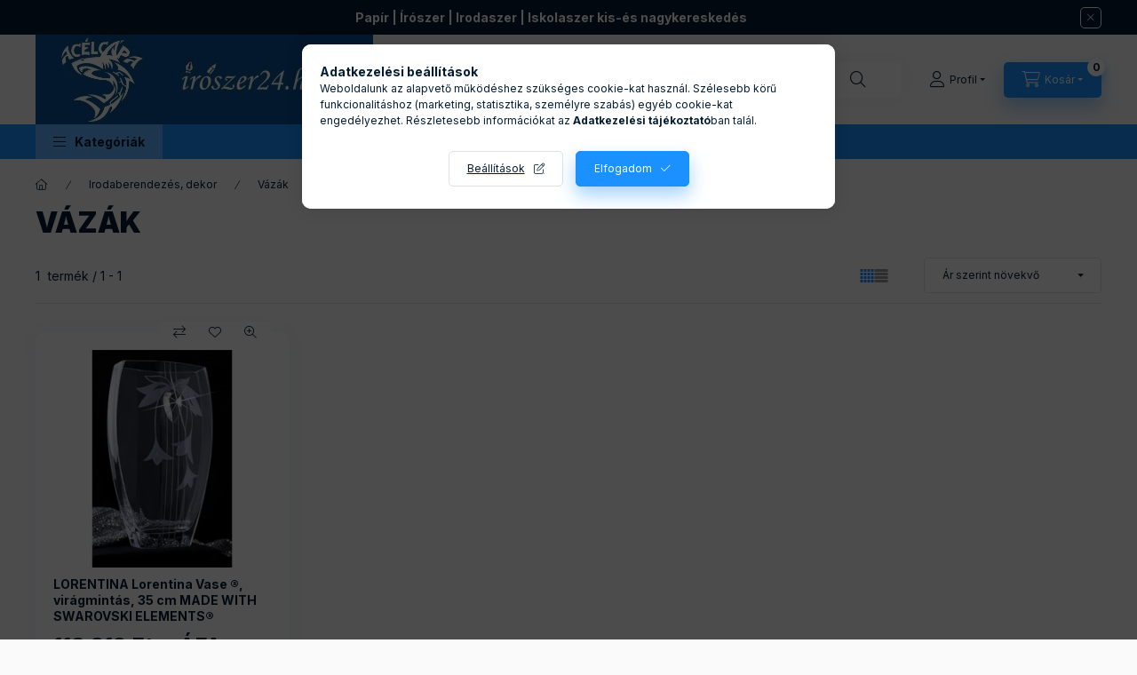

--- FILE ---
content_type: text/html; charset=UTF-8
request_url: https://www.iroszer24.hu/Vazak
body_size: 31890
content:
<!DOCTYPE html>
<html lang="hu" class="js-ajax-filter-box-checking-force js-ajax-product-list-checking">
    <head>
        <meta charset="utf-8">
<meta name="description" content="Vázák, Irodaberendezés, dekor, Keressen több tízezer író- és irodaszer között">
<meta name="robots" content="index, follow">
<meta http-equiv="X-UA-Compatible" content="IE=Edge">
<meta property="og:site_name" content="Írószer 24 webáruház" />
<meta property="og:title" content="Vázák - Irodaberendezés, dekor - Írószer 24 - Papír, írószer">
<meta property="og:description" content="Vázák, Irodaberendezés, dekor, Keressen több tízezer író- és irodaszer között">
<meta property="og:type" content="website">
<meta property="og:url" content="https://www.iroszer24.hu/Vazak">
<meta name="facebook-domain-verification" content="47yornq8cxzcuquebsgidmk8argb1g">
<meta name="google-site-verification" content="LymYLXoIttr_yUixNiKePAFWv70AaOdLk-wQXKWNzQQ">
<meta name="mobile-web-app-capable" content="yes">
<meta name="apple-mobile-web-app-capable" content="yes">
<meta name="MobileOptimized" content="320">
<meta name="HandheldFriendly" content="true">

<title>Vázák - Irodaberendezés, dekor - Írószer 24 - Papír, írószer</title>


<script>
var service_type="shop";
var shop_url_main="https://www.iroszer24.hu";
var actual_lang="hu";
var money_len="0";
var money_thousend=" ";
var money_dec=",";
var shop_id=39308;
var unas_design_url="https:"+"/"+"/"+"www.iroszer24.hu"+"/"+"!common_design"+"/"+"base"+"/"+"002402"+"/";
var unas_design_code='002402';
var unas_base_design_code='2400';
var unas_design_ver=4;
var unas_design_subver=3;
var unas_shop_url='https://www.iroszer24.hu';
var responsive="yes";
var price_nullcut_disable=1;
var config_plus=new Array();
config_plus['product_tooltip']=1;
config_plus['cart_fly_id']="cart-box__fly-to-desktop";
config_plus['cart_redirect']=1;
config_plus['cart_refresh_force']="1";
config_plus['money_type']='Ft';
config_plus['money_type_display']='Ft';
config_plus['accessible_design']=true;
var lang_text=new Array();

var UNAS = UNAS || {};
UNAS.shop={"base_url":'https://www.iroszer24.hu',"domain":'www.iroszer24.hu',"username":'iroszer24.unas.hu',"id":39308,"lang":'hu',"currency_type":'Ft',"currency_code":'HUF',"currency_rate":'1',"currency_length":0,"base_currency_length":0,"canonical_url":'https://www.iroszer24.hu/Vazak'};
UNAS.design={"code":'002402',"page":'product_list'};
UNAS.api_auth="c87a365e1221921146ccdf11721380db";
UNAS.customer={"email":'',"id":0,"group_id":0,"without_registration":0};
UNAS.shop["category_id"]="137887";
UNAS.shop["only_private_customer_can_purchase"] = false;
 

UNAS.text = {
    "button_overlay_close": `Bezár`,
    "popup_window": `Felugró ablak`,
    "list": `lista`,
    "updating_in_progress": `frissítés folyamatban`,
    "updated": `frissítve`,
    "is_opened": `megnyitva`,
    "is_closed": `bezárva`,
    "deleted": `törölve`,
    "consent_granted": `hozzájárulás megadva`,
    "consent_rejected": `hozzájárulás elutasítva`,
    "field_is_incorrect": `mező hibás`,
    "error_title": `Hiba!`,
    "product_variants": `termék változatok`,
    "product_added_to_cart": `A termék a kosárba került`,
    "product_added_to_cart_with_qty_problem": `A termékből csak [qty_added_to_cart] [qty_unit] került kosárba`,
    "product_removed_from_cart": `A termék törölve a kosárból`,
    "reg_title_name": `Név`,
    "reg_title_company_name": `Cégnév`,
    "number_of_items_in_cart": `Kosárban lévő tételek száma`,
    "cart_is_empty": `A kosár üres`,
    "cart_updated": `A kosár frissült`
};


UNAS.text["delete_from_compare"]= `Törlés összehasonlításból`;
UNAS.text["comparison"]= `Összehasonlítás`;

UNAS.text["delete_from_favourites"]= `Törlés a kedvencek közül`;
UNAS.text["add_to_favourites"]= `Kedvencekhez`;






window.lazySizesConfig=window.lazySizesConfig || {};
window.lazySizesConfig.loadMode=1;
window.lazySizesConfig.loadHidden=false;

window.dataLayer = window.dataLayer || [];
function gtag(){dataLayer.push(arguments)};
gtag('js', new Date());
</script>

<script src="https://www.iroszer24.hu/!common_packages/jquery/jquery-3.2.1.js?mod_time=1683104288"></script>
<script src="https://www.iroszer24.hu/!common_packages/jquery/plugins/migrate/migrate.js?mod_time=1683104288"></script>
<script src="https://www.iroszer24.hu/!common_packages/jquery/plugins/tippy/popper-2.4.4.min.js?mod_time=1683104288"></script>
<script src="https://www.iroszer24.hu/!common_packages/jquery/plugins/tippy/tippy-bundle.umd.min.js?mod_time=1683104288"></script>
<script src="https://www.iroszer24.hu/!common_packages/jquery/plugins/tools/overlay/overlay.js?mod_time=1753784914"></script>
<script src="https://www.iroszer24.hu/!common_packages/jquery/plugins/tools/toolbox/toolbox.expose.js?mod_time=1724313744"></script>
<script src="https://www.iroszer24.hu/!common_packages/jquery/plugins/lazysizes/lazysizes.min.js?mod_time=1683104288"></script>
<script src="https://www.iroszer24.hu/!common_packages/jquery/plugins/lazysizes/plugins/bgset/ls.bgset.min.js?mod_time=1752825098"></script>
<script src="https://www.iroszer24.hu/!common_packages/jquery/own/shop_common/exploded/common.js?mod_time=1764831093"></script>
<script src="https://www.iroszer24.hu/!common_packages/jquery/own/shop_common/exploded/common_overlay.js?mod_time=1754986322"></script>
<script src="https://www.iroszer24.hu/!common_packages/jquery/own/shop_common/exploded/common_shop_popup.js?mod_time=1754991412"></script>
<script src="https://www.iroszer24.hu/!common_packages/jquery/own/shop_common/exploded/function_accessibility_focus.js?mod_time=1754986322"></script>
<script src="https://www.iroszer24.hu/!common_packages/jquery/own/shop_common/exploded/page_product_list.js?mod_time=1725525511"></script>
<script src="https://www.iroszer24.hu/!common_packages/jquery/own/shop_common/exploded/function_favourites.js?mod_time=1725525511"></script>
<script src="https://www.iroszer24.hu/!common_packages/jquery/own/shop_common/exploded/function_compare.js?mod_time=1751452520"></script>
<script src="https://www.iroszer24.hu/!common_packages/jquery/own/shop_common/exploded/function_product_print.js?mod_time=1725525511"></script>
<script src="https://www.iroszer24.hu/!common_packages/jquery/own/shop_common/exploded/function_param_filter.js?mod_time=1764233415"></script>
<script src="https://www.iroszer24.hu/!common_packages/jquery/own/shop_common/exploded/function_infinite_scroll.js?mod_time=1758625002"></script>
<script src="https://www.iroszer24.hu/!common_packages/jquery/own/shop_common/exploded/function_search_smart_placeholder.js?mod_time=1751452520"></script>
<script src="https://www.iroszer24.hu/!common_packages/jquery/own/shop_common/exploded/function_accessibility_status.js?mod_time=1764233415"></script>
<script src="https://www.iroszer24.hu/!common_packages/jquery/plugins/hoverintent/hoverintent.js?mod_time=1683104288"></script>
<script src="https://www.iroszer24.hu/!common_packages/jquery/own/shop_tooltip/shop_tooltip.js?mod_time=1753441723"></script>
<script src="https://www.iroszer24.hu/!common_packages/jquery/plugins/waypoints/waypoints-4.0.0.js?mod_time=1683104288"></script>
<script src="https://www.iroszer24.hu/!common_design/base/002400/main.js?mod_time=1764233415"></script>
<script src="https://www.iroszer24.hu/!common_packages/jquery/plugins/flickity/v3/flickity.pkgd.min.js?mod_time=1753784914"></script>
<script src="https://www.iroszer24.hu/!common_packages/jquery/plugins/toastr/toastr.min.js?mod_time=1683104288"></script>

<link href="https://www.iroszer24.hu/temp/shop_39308_4a2395fb7e163fda20427110b03a4354.css?mod_time=1768820626" rel="stylesheet" type="text/css">

<link href="https://www.iroszer24.hu/Vazak" rel="canonical">
<link href="https://www.iroszer24.hu/shop_ordered/39308/design_pic/favicon.ico" rel="shortcut icon">
<script>
        var google_consent=1;
    
        gtag('consent', 'default', {
           'ad_storage': 'denied',
           'ad_user_data': 'denied',
           'ad_personalization': 'denied',
           'analytics_storage': 'denied',
           'functionality_storage': 'denied',
           'personalization_storage': 'denied',
           'security_storage': 'granted'
        });

    
        gtag('consent', 'update', {
           'ad_storage': 'denied',
           'ad_user_data': 'denied',
           'ad_personalization': 'denied',
           'analytics_storage': 'denied',
           'functionality_storage': 'denied',
           'personalization_storage': 'denied',
           'security_storage': 'granted'
        });

        </script>
    <script async src="https://www.googletagmanager.com/gtag/js?id=UA-83349630-1"></script>    <script>
    gtag('config', 'UA-83349630-1');

        </script>
        <script>
    var google_analytics=1;

            gtag('event', 'view_item_list', {
              "currency": "HUF",
              "items": [
                                        {
                          "item_id": "DV50",
                          "item_name": "  LORENTINA Lorentina Vase ®, virágmintás, 35 cm MADE WITH SWAROVSKI ELEMENTS®",
                                                    "item_category": "Irodaberendezés, dekor/Vázák",                          "price": '150258',
                          "list_position": 1,
                          "list_name": 'Irodaberendezés, dekor/Vázák'
                      }
                                  ],
              'non_interaction': true
        });
           </script>
           <script>
        gtag('config', 'AW-878633920',{'allow_enhanced_conversions':true});
                </script>
                <script>
                       gtag('config', 'AW-714742934');
                </script>
                <script>
            gtag('config', 'AW-17511518557');
        </script>
            <script>
        var google_ads=1;

                gtag('event','remarketing', {
            'ecomm_pagetype': 'category',
            'ecomm_prodid': ["DV50"],
            'ecomm_totalvalue': 150258        });
            </script>
    
    <script>
    var facebook_pixel=1;
    /* <![CDATA[ */
        !function(f,b,e,v,n,t,s){if(f.fbq)return;n=f.fbq=function(){n.callMethod?
            n.callMethod.apply(n,arguments):n.queue.push(arguments)};if(!f._fbq)f._fbq=n;
            n.push=n;n.loaded=!0;n.version='2.0';n.queue=[];t=b.createElement(e);t.async=!0;
            t.src=v;s=b.getElementsByTagName(e)[0];s.parentNode.insertBefore(t,s)}(window,
                document,'script','//connect.facebook.net/en_US/fbevents.js');

        fbq('init', '1089590855774692');
                fbq('track', 'PageView', {}, {eventID:'PageView.aW4agNw5ETm-acWnoHIE5gABM50'});
        
        $(document).ready(function() {
            $(document).on("addToCart", function(event, product_array){
                facebook_event('AddToCart',{
					content_name: product_array.name,
					content_category: product_array.category,
					content_ids: [product_array.sku],
					contents: [{'id': product_array.sku, 'quantity': product_array.qty}],
					content_type: 'product',
					value: product_array.price,
					currency: 'HUF'
				}, {eventID:'AddToCart.' + product_array.event_id});
            });

            $(document).on("addToFavourites", function(event, product_array){
                facebook_event('AddToWishlist', {
                    content_ids: [product_array.sku],
                    content_type: 'product'
                }, {eventID:'AddToFavourites.' + product_array.event_id});
            });
        });

    /* ]]> */
    </script>

        <meta content="width=device-width, initial-scale=1.0" name="viewport" />
        <link rel="preconnect" href="https://fonts.gstatic.com">
        <link rel="preload" href="https://fonts.googleapis.com/css2?family=Inter:wght@400;700;900&display=swap" as="style" />
        <link rel="stylesheet" href="https://fonts.googleapis.com/css2?family=Inter:wght@400;700;900&display=swap" media="print" onload="this.media='all'">
        <noscript>
            <link rel="stylesheet" href="https://fonts.googleapis.com/css2?family=Inter:wght@400;700;900&display=swap" />
        </noscript>
        <link rel="preload" href="https://www.iroszer24.hu/!common_design/own/fonts/2400/customicons/custom-icons.css" as="style">
        <link rel="stylesheet" href="https://www.iroszer24.hu/!common_design/own/fonts/2400/customicons/custom-icons.css" media="print" onload="this.media='all'">
        <noscript>
            <link rel="stylesheet" href="https://www.iroszer24.hu/!common_design/own/fonts/2400/customicons/custom-icons.css" />
        </noscript>
        
        
        
        
        

        
        
        
                
        
        
        
        
        
        
        
        
        
                
        
    </head>


                
                
    
    
    
    
    
    
    
    
    
    
                     
    
    
    
    
    <body class='design_ver4 design_subver1 design_subver2 design_subver3' id="ud_shop_art">
    
    <div id="image_to_cart" style="display:none; position:absolute; z-index:100000;"></div>
<div class="overlay_common overlay_warning" id="overlay_cart_add"></div>
<script>$(document).ready(function(){ overlay_init("cart_add",{"onBeforeLoad":false}); });</script>
<div class="overlay_common overlay_dialog" id="overlay_save_filter"></div>
<script>$(document).ready(function(){ overlay_init("save_filter",{"closeOnEsc":true,"closeOnClick":true}); });</script>
<div id="overlay_login_outer"></div>	
	<script>
	$(document).ready(function(){
	    var login_redir_init="";

		$("#overlay_login_outer").overlay({
			onBeforeLoad: function() {
                var login_redir_temp=login_redir_init;
                if (login_redir_act!="") {
                    login_redir_temp=login_redir_act;
                    login_redir_act="";
                }

									$.ajax({
						type: "GET",
						async: true,
						url: "https://www.iroszer24.hu/shop_ajax/ajax_popup_login.php",
						data: {
							shop_id:"39308",
							lang_master:"hu",
                            login_redir:login_redir_temp,
							explicit:"ok",
							get_ajax:"1"
						},
						success: function(data){
							$("#overlay_login_outer").html(data);
							if (unas_design_ver >= 5) $("#overlay_login_outer").modal('show');
							$('#overlay_login1 input[name=shop_pass_login]').keypress(function(e) {
								var code = e.keyCode ? e.keyCode : e.which;
								if(code.toString() == 13) {		
									document.form_login_overlay.submit();		
								}	
							});	
						}
					});
								},
			top: 50,
			mask: {
	color: "#000000",
	loadSpeed: 200,
	maskId: "exposeMaskOverlay",
	opacity: 0.7
},
			closeOnClick: (config_plus['overlay_close_on_click_forced'] === 1),
			onClose: function(event, overlayIndex) {
				$("#login_redir").val("");
			},
			load: false
		});
		
			});
	function overlay_login() {
		$(document).ready(function(){
			$("#overlay_login_outer").overlay().load();
		});
	}
	function overlay_login_remind() {
        if (unas_design_ver >= 5) {
            $("#overlay_remind").overlay().load();
        } else {
            $(document).ready(function () {
                $("#overlay_login_outer").overlay().close();
                setTimeout('$("#overlay_remind").overlay().load();', 250);
            });
        }
	}

    var login_redir_act="";
    function overlay_login_redir(redir) {
        login_redir_act=redir;
        $("#overlay_login_outer").overlay().load();
    }
	</script>  
	<div class="overlay_common overlay_info" id="overlay_remind"></div>
<script>$(document).ready(function(){ overlay_init("remind",[]); });</script>

	<script>
    	function overlay_login_error_remind() {
		$(document).ready(function(){
			load_login=0;
			$("#overlay_error").overlay().close();
			setTimeout('$("#overlay_remind").overlay().load();', 250);	
		});
	}
	</script>  
	<div class="overlay_common overlay_info" id="overlay_newsletter"></div>
<script>$(document).ready(function(){ overlay_init("newsletter",[]); });</script>

<script>
function overlay_newsletter() {
    $(document).ready(function(){
        $("#overlay_newsletter").overlay().load();
    });
}
</script>
<div class="overlay_common overlay_error" id="overlay_script"></div>
<script>$(document).ready(function(){ overlay_init("script",[]); });</script>
    <script>
    $(document).ready(function() {
        $.ajax({
            type: "GET",
            url: "https://www.iroszer24.hu/shop_ajax/ajax_stat.php",
            data: {master_shop_id:"39308",get_ajax:"1"}
        });
    });
    </script>
    

    
    <div id="container" class="page_shop_art_137887 readmore-v2
 filter-not-exists filter-box-in-dropdown nav-position-bottom header-will-fixed fixed-cart-on-artdet">
                        <div class="js-element nanobar js-nanobar" data-element-name="header_text_section_1" role="region" aria-label="nanobar">
        <div class="container">
            <div class="header_text_section_1 nanobar__inner">
                                    <p><strong>Papír | Írószer | Irodaszer | Iskolaszer kis-és nagykereskedés</strong></p>
                                <button type="button" class="btn btn-close nanobar__btn-close" onclick="closeNanobar(this,'header_text_section_1_hide','session','--nanobar-height');" aria-label="Bezár" title="Bezár"></button>
            </div>
        </div>
    </div>
    <script>
        window.addEventListener("DOMContentLoaded", function() {
            root.style.setProperty('--nanobar-height', getHeight($(".js-nanobar")) + "px");
        });
    </script>
    
                        <header class="header header--mobile py-3 px-4 d-flex justify-content-center d-sm-none position-relative has-tel">
                <div id="header_logo_img2" class="js-element header_logo logo" data-element-name="header_logo">
        <div class="header_logo-img-container">
            <div class="header_logo-img-wrapper">
                                                <a class="has-img" href="https://www.iroszer24.hu/">                    <picture>
                                                <source srcset="https://www.iroszer24.hu/!common_design/custom/iroszer24.unas.hu/element/layout_hu_header_logo-400x120_4_default.webp?time=1751205158 1x" />
                        <img                              width="380" height="101"
                                                          src="https://www.iroszer24.hu/!common_design/custom/iroszer24.unas.hu/element/layout_hu_header_logo-400x120_4_default.webp?time=1751205158"                             
                             alt="Írószer 24 webáruház                        "/>
                    </picture>
                    </a>                                        </div>
        </div>
    </div>

                        <div class="js-element header_text_section_2 d-sm-none" data-element-name="header_text_section_2">
            <div class="header_text_section_2-slide slide-1"><p>Kérdése van? <a href='tel:+36203630090'>+3620/363-0090</a></p></div>
    </div>

        
        </header>
        <header id="header--desktop" class="header header--desktop d-none d-sm-block js-header js-header-fixed">
            <div class="header-inner js-header-inner">
                <div class="header__top">
                    <div class="container">
                        <div class="header__top-inner">
                            <div class="row no-gutters gutters-md-10 justify-content-center align-items-center">
                                <div class="header__top-left col col-xl-auto">
                                    <div class="header__left-inner d-flex align-items-center">
                                                                                <div class="nav-link--products-placeholder-on-fixed-header burger btn">
                                            <span class="burger__lines">
                                                <span class="burger__line"></span>
                                                <span class="burger__line"></span>
                                                <span class="burger__line"></span>
                                            </span>
                                            <span class="burger__text dropdown__btn-text">
                                                Kategóriák
                                            </span>
                                        </div>
                                        <button type="button" class="hamburger-box__dropdown-btn burger btn dropdown__btn d-lg-none" id="hamburger-box__dropdown-btn2"
                                                aria-label="Kategóriák" aria-haspopup="dialog" aria-expanded="false" aria-controls="hamburger-box__dropdown"
                                                data-btn-for="#hamburger-box__dropdown"
                                        >
                                            <span class="burger__lines">
                                              <span class="burger__line"></span>
                                              <span class="burger__line"></span>
                                              <span class="burger__line"></span>
                                            </span>
                                            <span class="burger__text dropdown__btn-text">
                                              Kategóriák
                                            </span>
                                        </button>
                                                                                    <div id="header_logo_img" class="js-element header_logo logo" data-element-name="header_logo">
        <div class="header_logo-img-container">
            <div class="header_logo-img-wrapper">
                                                <a class="has-img" href="https://www.iroszer24.hu/">                    <picture>
                                                <source srcset="https://www.iroszer24.hu/!common_design/custom/iroszer24.unas.hu/element/layout_hu_header_logo-400x120_4_default.webp?time=1751205158 1x" />
                        <img                              width="380" height="101"
                                                          src="https://www.iroszer24.hu/!common_design/custom/iroszer24.unas.hu/element/layout_hu_header_logo-400x120_4_default.webp?time=1751205158"                             
                             alt="Írószer 24 webáruház                        "/>
                    </picture>
                    </a>                                        </div>
        </div>
    </div>

                                        <div class="js-element header_text_section_2" data-element-name="header_text_section_2">
            <div class="header_text_section_2-slide slide-1"><p>Kérdése van? <a href='tel:+36203630090'>+3620/363-0090</a></p></div>
    </div>

                                    </div>
                                </div>
                                <div class="header__top-right col-auto col-xl d-flex justify-content-end align-items-center">
                                    <button class="search-box__dropdown-btn btn dropdown__btn d-xl-none" id="#search-box__dropdown-btn2"
                                            aria-label="Keresés" aria-haspopup="dialog" aria-expanded="false" aria-controls="search-box__dropdown2"
                                            type="button" data-btn-for="#search-box__dropdown2"
                                    >
                                        <span class="search-box__dropdown-btn-icon dropdown__btn-icon icon--search"></span>
                                        <span class="search-box__text dropdown__btn-text">Keresés</span>
                                    </button>
                                    <div class="search-box__dropdown dropdown__content dropdown__content-till-lg" id="search-box__dropdown2" data-content-for="#search-box__dropdown-btn2" data-content-direction="full">
                                        <span class="dropdown__caret"></span>
                                        <button class="dropdown__btn-close search-box__dropdown__btn-close btn btn-close" type="button" aria-label="Bezár"></button>
                                        <div class="dropdown__content-inner search-box__inner position-relative js-search browser-is-chrome search-smart-enabled"
     id="box_search_content2">
    <form name="form_include_search2" id="form_include_search2" action="https://www.iroszer24.hu/shop_search.php" method="get">
    <div class="search-box__form-inner d-flex flex-column">
        <div class="form-group box-search-group mb-0 js-search-smart-insert-after-here">
            <input data-stay-visible-breakpoint="1280" id="box_search_input2" class="search-box__input ac_input js-search-input form-control"
                   name="search" pattern=".{3,100}" aria-label="A lista hosszú? A keresőnk gyorsabb." title="Hosszabb kereső kifejezést írjon be!"
                   placeholder="A lista hosszú? A keresőnk gyorsabb." type="search" maxlength="100" autocomplete="off" required                   role="combobox" aria-autocomplete="list" aria-expanded="false"
                                      aria-controls="search-smart-suggestions search-smart-actual-query search-smart-categories search-smart-contents search-smart-products"
                               >
            <div class="search-box__search-btn-outer input-group-append" title="Keresés">
                <button class="btn search-box__search-btn" aria-label="Keresés">
                    <span class="search-box__search-btn-icon icon--search"></span>
                </button>
            </div>
            <div class="search__loading">
                <div class="loading-spinner--small"></div>
            </div>
        </div>
        <div class="ac_results2">
            <span class="ac_result__caret"></span>
        </div>
    </div>
    </form>
</div>

                                    </div>
                                                                                <button class="profile__dropdown-btn js-profile-btn btn dropdown__btn" id="profile__dropdown-btn2" type="button"
            data-orders="https://www.iroszer24.hu/shop_order_track.php" data-btn-for="#profile__dropdown"
            aria-label="Profil" aria-haspopup="dialog" aria-expanded="false" aria-controls="profile__dropdown"
    >
        <span class="profile__dropdown-btn-icon dropdown__btn-icon icon--user"></span>
        <span class="profile__text dropdown__btn-text">Profil</span>
            </button>
    
    
                                    <button id="cart-box__fly-to-desktop" class="cart-box__dropdown-btn btn dropdown__btn js-cart-box-loaded-by-ajax"
                                            aria-label="Kosár megtekintése" aria-describedby="box_cart_content" aria-haspopup="dialog" aria-expanded="false" aria-controls="cart-box__dropdown"
                                            type="button" data-btn-for="#cart-box__dropdown"                                    >
                                        <span class="cart-box__dropdown-btn-icon dropdown__btn-icon icon--cart"></span>
                                        <span class="cart-box__text dropdown__btn-text">Kosár</span>
                                        <span class="bubble cart-box__bubble">-</span>
                                    </button>
                                </div>
                            </div>
                        </div>
                    </div>
                </div>
                                <div class="header__bottom">
                    <div class="container">
                        <nav class="navbar d-none d-lg-flex navbar-expand navbar-light align-items-stretch">
                                                        <ul id="nav--cat" class="nav nav--cat js-navbar-nav">
                                <li class="nav-item dropdown nav--main nav-item--products">
                                    <a class="nav-link nav-link--products burger d-lg-flex" href="#" onclick="event.preventDefault();" role="button" data-text="Kategóriák" data-toggle="dropdown"
                                       aria-label="Kategóriák" aria-haspopup="dialog" aria-controls="dropdown-cat"
                                        aria-expanded="false"                                    >
                                        <span class="burger__lines">
                                            <span class="burger__line"></span>
                                            <span class="burger__line"></span>
                                            <span class="burger__line"></span>
                                        </span>
                                        <span class="burger__text dropdown__btn-text">
                                            Kategóriák
                                        </span>
                                    </a>
                                    <div id="dropdown-cat" class="dropdown-menu d-none d-block clearfix dropdown--cat with-auto-breaking-megasubmenu dropdown--level-0">
                                                    <ul class="nav-list--0" aria-label="Kategóriák">
            <li id="nav-item-new" class="nav-item spec-item js-nav-item-new">
                        <a class="nav-link"
               aria-label="Újdonságok kategória"
                href="https://www.iroszer24.hu/shop_artspec.php?artspec=2"            >
                                            <span class="nav-link__text">
                    Újdonságok                </span>
            </a>
                    </li>
            <li id="nav-item-akcio" class="nav-item spec-item js-nav-item-akcio">
                        <a class="nav-link"
               aria-label="Akciók kategória"
                href="https://www.iroszer24.hu/shop_artspec.php?artspec=1"            >
                                            <span class="nav-link__text">
                    Akciók                </span>
            </a>
                    </li>
            <li id="nav-item-925231" class="nav-item dropdown js-nav-item-925231">
                        <a class="nav-link"
               aria-label="Irodaszer kategória (9217 darab termék)"
                href="#" role="button" data-toggle="dropdown" aria-haspopup="true" aria-expanded="false" onclick="handleSub('925231','https://www.iroszer24.hu/shop_ajax/ajax_box_cat.php?get_ajax=1&type=layout&change_lang=hu&level=1&key=925231&box_var_name=shop_cat&box_var_layout_cache=1&box_var_expand_cache=yes&box_var_expand_cache_name=desktop&box_var_layout_level0=0&box_var_layout_level1=1&box_var_layout=2&box_var_ajax=1&box_var_section=content&box_var_highlight=yes&box_var_type=expand&box_var_div=no');return false;"            >
                                            <span class="nav-link__text">
                    Irodaszer&nbsp;<span class="nav-item__count round-bracket-around">9217</span>                </span>
            </a>
                        <div class="megasubmenu dropdown-menu">
                <div class="megasubmenu__sticky-content">
                    <div class="loading-spinner"></div>
                </div>
                            </div>
                    </li>
            <li id="nav-item-111410" class="nav-item dropdown js-nav-item-111410">
                        <a class="nav-link"
               aria-label="Írószerek kategória (8007 darab termék)"
                href="#" role="button" data-toggle="dropdown" aria-haspopup="true" aria-expanded="false" onclick="handleSub('111410','https://www.iroszer24.hu/shop_ajax/ajax_box_cat.php?get_ajax=1&type=layout&change_lang=hu&level=1&key=111410&box_var_name=shop_cat&box_var_layout_cache=1&box_var_expand_cache=yes&box_var_expand_cache_name=desktop&box_var_layout_level0=0&box_var_layout_level1=1&box_var_layout=2&box_var_ajax=1&box_var_section=content&box_var_highlight=yes&box_var_type=expand&box_var_div=no');return false;"            >
                                            <span class="nav-link__text">
                    Írószerek&nbsp;<span class="nav-item__count round-bracket-around">8007</span>                </span>
            </a>
                        <div class="megasubmenu dropdown-menu">
                <div class="megasubmenu__sticky-content">
                    <div class="loading-spinner"></div>
                </div>
                            </div>
                    </li>
            <li id="nav-item-559146" class="nav-item dropdown js-nav-item-559146">
                        <a class="nav-link"
               aria-label="Irodai papíráruk kategória (1391 darab termék)"
                href="#" role="button" data-toggle="dropdown" aria-haspopup="true" aria-expanded="false" onclick="handleSub('559146','https://www.iroszer24.hu/shop_ajax/ajax_box_cat.php?get_ajax=1&type=layout&change_lang=hu&level=1&key=559146&box_var_name=shop_cat&box_var_layout_cache=1&box_var_expand_cache=yes&box_var_expand_cache_name=desktop&box_var_layout_level0=0&box_var_layout_level1=1&box_var_layout=2&box_var_ajax=1&box_var_section=content&box_var_highlight=yes&box_var_type=expand&box_var_div=no');return false;"            >
                                            <span class="nav-link__text">
                    Irodai papíráruk&nbsp;<span class="nav-item__count round-bracket-around">1391</span>                </span>
            </a>
                        <div class="megasubmenu dropdown-menu">
                <div class="megasubmenu__sticky-content">
                    <div class="loading-spinner"></div>
                </div>
                            </div>
                    </li>
            <li id="nav-item-770301" class="nav-item dropdown js-nav-item-770301">
                        <a class="nav-link"
               aria-label="Konyhafelszerelések kategória (236 darab termék)"
                href="#" role="button" data-toggle="dropdown" aria-haspopup="true" aria-expanded="false" onclick="handleSub('770301','https://www.iroszer24.hu/shop_ajax/ajax_box_cat.php?get_ajax=1&type=layout&change_lang=hu&level=1&key=770301&box_var_name=shop_cat&box_var_layout_cache=1&box_var_expand_cache=yes&box_var_expand_cache_name=desktop&box_var_layout_level0=0&box_var_layout_level1=1&box_var_layout=2&box_var_ajax=1&box_var_section=content&box_var_highlight=yes&box_var_type=expand&box_var_div=no');return false;"            >
                                            <span class="nav-link__text">
                    Konyhafelszerelések&nbsp;<span class="nav-item__count round-bracket-around">236</span>                </span>
            </a>
                        <div class="megasubmenu dropdown-menu">
                <div class="megasubmenu__sticky-content">
                    <div class="loading-spinner"></div>
                </div>
                            </div>
                    </li>
            <li id="nav-item-945371" class="nav-item dropdown js-nav-item-945371">
                        <a class="nav-link"
               aria-label="Nyomtatási kellékek kategória (123 darab termék)"
                href="#" role="button" data-toggle="dropdown" aria-haspopup="true" aria-expanded="false" onclick="handleSub('945371','https://www.iroszer24.hu/shop_ajax/ajax_box_cat.php?get_ajax=1&type=layout&change_lang=hu&level=1&key=945371&box_var_name=shop_cat&box_var_layout_cache=1&box_var_expand_cache=yes&box_var_expand_cache_name=desktop&box_var_layout_level0=0&box_var_layout_level1=1&box_var_layout=2&box_var_ajax=1&box_var_section=content&box_var_highlight=yes&box_var_type=expand&box_var_div=no');return false;"            >
                                            <span class="nav-link__text">
                    Nyomtatási kellékek&nbsp;<span class="nav-item__count round-bracket-around">123</span>                </span>
            </a>
                        <div class="megasubmenu dropdown-menu">
                <div class="megasubmenu__sticky-content">
                    <div class="loading-spinner"></div>
                </div>
                            </div>
                    </li>
            <li id="nav-item-634997" class="nav-item dropdown js-nav-item-634997">
                        <a class="nav-link"
               aria-label="Ételek kategória (1012 darab termék)"
                href="#" role="button" data-toggle="dropdown" aria-haspopup="true" aria-expanded="false" onclick="handleSub('634997','https://www.iroszer24.hu/shop_ajax/ajax_box_cat.php?get_ajax=1&type=layout&change_lang=hu&level=1&key=634997&box_var_name=shop_cat&box_var_layout_cache=1&box_var_expand_cache=yes&box_var_expand_cache_name=desktop&box_var_layout_level0=0&box_var_layout_level1=1&box_var_layout=2&box_var_ajax=1&box_var_section=content&box_var_highlight=yes&box_var_type=expand&box_var_div=no');return false;"            >
                                            <span class="nav-link__text">
                    Ételek&nbsp;<span class="nav-item__count round-bracket-around">1012</span>                </span>
            </a>
                        <div class="megasubmenu dropdown-menu">
                <div class="megasubmenu__sticky-content">
                    <div class="loading-spinner"></div>
                </div>
                            </div>
                    </li>
            <li id="nav-item-140756" class="nav-item dropdown js-nav-item-140756">
                        <a class="nav-link"
               aria-label="Irodai kellékek kategória (475 darab termék)"
                href="#" role="button" data-toggle="dropdown" aria-haspopup="true" aria-expanded="false" onclick="handleSub('140756','https://www.iroszer24.hu/shop_ajax/ajax_box_cat.php?get_ajax=1&type=layout&change_lang=hu&level=1&key=140756&box_var_name=shop_cat&box_var_layout_cache=1&box_var_expand_cache=yes&box_var_expand_cache_name=desktop&box_var_layout_level0=0&box_var_layout_level1=1&box_var_layout=2&box_var_ajax=1&box_var_section=content&box_var_highlight=yes&box_var_type=expand&box_var_div=no');return false;"            >
                                            <span class="nav-link__text">
                    Irodai kellékek&nbsp;<span class="nav-item__count round-bracket-around">475</span>                </span>
            </a>
                        <div class="megasubmenu dropdown-menu">
                <div class="megasubmenu__sticky-content">
                    <div class="loading-spinner"></div>
                </div>
                            </div>
                    </li>
            <li id="nav-item-404764" class="nav-item dropdown js-nav-item-404764">
                        <a class="nav-link"
               aria-label="Rendszerezés, archiválás kategória (1347 darab termék)"
                href="#" role="button" data-toggle="dropdown" aria-haspopup="true" aria-expanded="false" onclick="handleSub('404764','https://www.iroszer24.hu/shop_ajax/ajax_box_cat.php?get_ajax=1&type=layout&change_lang=hu&level=1&key=404764&box_var_name=shop_cat&box_var_layout_cache=1&box_var_expand_cache=yes&box_var_expand_cache_name=desktop&box_var_layout_level0=0&box_var_layout_level1=1&box_var_layout=2&box_var_ajax=1&box_var_section=content&box_var_highlight=yes&box_var_type=expand&box_var_div=no');return false;"            >
                                            <span class="nav-link__text">
                    Rendszerezés, archiválás&nbsp;<span class="nav-item__count round-bracket-around">1347</span>                </span>
            </a>
                        <div class="megasubmenu dropdown-menu">
                <div class="megasubmenu__sticky-content">
                    <div class="loading-spinner"></div>
                </div>
                            </div>
                    </li>
            <li id="nav-item-351278" class="nav-item dropdown js-nav-item-351278">
                        <a class="nav-link"
               aria-label="Italok kategória (980 darab termék)"
                href="#" role="button" data-toggle="dropdown" aria-haspopup="true" aria-expanded="false" onclick="handleSub('351278','https://www.iroszer24.hu/shop_ajax/ajax_box_cat.php?get_ajax=1&type=layout&change_lang=hu&level=1&key=351278&box_var_name=shop_cat&box_var_layout_cache=1&box_var_expand_cache=yes&box_var_expand_cache_name=desktop&box_var_layout_level0=0&box_var_layout_level1=1&box_var_layout=2&box_var_ajax=1&box_var_section=content&box_var_highlight=yes&box_var_type=expand&box_var_div=no');return false;"            >
                                            <span class="nav-link__text">
                    Italok&nbsp;<span class="nav-item__count round-bracket-around">980</span>                </span>
            </a>
                        <div class="megasubmenu dropdown-menu">
                <div class="megasubmenu__sticky-content">
                    <div class="loading-spinner"></div>
                </div>
                            </div>
                    </li>
            <li id="nav-item-798667" class="nav-item dropdown js-nav-item-798667">
                        <a class="nav-link"
               aria-label="Szépségápolás kategória (390 darab termék)"
                href="#" role="button" data-toggle="dropdown" aria-haspopup="true" aria-expanded="false" onclick="handleSub('798667','https://www.iroszer24.hu/shop_ajax/ajax_box_cat.php?get_ajax=1&type=layout&change_lang=hu&level=1&key=798667&box_var_name=shop_cat&box_var_layout_cache=1&box_var_expand_cache=yes&box_var_expand_cache_name=desktop&box_var_layout_level0=0&box_var_layout_level1=1&box_var_layout=2&box_var_ajax=1&box_var_section=content&box_var_highlight=yes&box_var_type=expand&box_var_div=no');return false;"            >
                                            <span class="nav-link__text">
                    Szépségápolás&nbsp;<span class="nav-item__count round-bracket-around">390</span>                </span>
            </a>
                        <div class="megasubmenu dropdown-menu">
                <div class="megasubmenu__sticky-content">
                    <div class="loading-spinner"></div>
                </div>
                            </div>
                    </li>
            <li id="nav-item-482061" class="nav-item dropdown js-nav-item-482061">
                        <a class="nav-link"
               aria-label="Egészségvédelem kategória (83 darab termék)"
                href="#" role="button" data-toggle="dropdown" aria-haspopup="true" aria-expanded="false" onclick="handleSub('482061','https://www.iroszer24.hu/shop_ajax/ajax_box_cat.php?get_ajax=1&type=layout&change_lang=hu&level=1&key=482061&box_var_name=shop_cat&box_var_layout_cache=1&box_var_expand_cache=yes&box_var_expand_cache_name=desktop&box_var_layout_level0=0&box_var_layout_level1=1&box_var_layout=2&box_var_ajax=1&box_var_section=content&box_var_highlight=yes&box_var_type=expand&box_var_div=no');return false;"            >
                                            <span class="nav-link__text">
                    Egészségvédelem&nbsp;<span class="nav-item__count round-bracket-around">83</span>                </span>
            </a>
                        <div class="megasubmenu dropdown-menu">
                <div class="megasubmenu__sticky-content">
                    <div class="loading-spinner"></div>
                </div>
                            </div>
                    </li>
            <li id="nav-item-557036" class="nav-item dropdown js-nav-item-557036">
                        <a class="nav-link"
               aria-label="Irodafelszerelés kategória (584 darab termék)"
                href="#" role="button" data-toggle="dropdown" aria-haspopup="true" aria-expanded="false" onclick="handleSub('557036','https://www.iroszer24.hu/shop_ajax/ajax_box_cat.php?get_ajax=1&type=layout&change_lang=hu&level=1&key=557036&box_var_name=shop_cat&box_var_layout_cache=1&box_var_expand_cache=yes&box_var_expand_cache_name=desktop&box_var_layout_level0=0&box_var_layout_level1=1&box_var_layout=2&box_var_ajax=1&box_var_section=content&box_var_highlight=yes&box_var_type=expand&box_var_div=no');return false;"            >
                                            <span class="nav-link__text">
                    Irodafelszerelés&nbsp;<span class="nav-item__count round-bracket-around">584</span>                </span>
            </a>
                        <div class="megasubmenu dropdown-menu">
                <div class="megasubmenu__sticky-content">
                    <div class="loading-spinner"></div>
                </div>
                            </div>
                    </li>
            <li id="nav-item-506990" class="nav-item dropdown js-nav-item-506990">
                        <a class="nav-link"
               aria-label="Konyhai felszerelések kategória (4 darab termék)"
                href="#" role="button" data-toggle="dropdown" aria-haspopup="true" aria-expanded="false" onclick="handleSub('506990','https://www.iroszer24.hu/shop_ajax/ajax_box_cat.php?get_ajax=1&type=layout&change_lang=hu&level=1&key=506990&box_var_name=shop_cat&box_var_layout_cache=1&box_var_expand_cache=yes&box_var_expand_cache_name=desktop&box_var_layout_level0=0&box_var_layout_level1=1&box_var_layout=2&box_var_ajax=1&box_var_section=content&box_var_highlight=yes&box_var_type=expand&box_var_div=no');return false;"            >
                                            <span class="nav-link__text">
                    Konyhai felszerelések&nbsp;<span class="nav-item__count round-bracket-around">4</span>                </span>
            </a>
                        <div class="megasubmenu dropdown-menu">
                <div class="megasubmenu__sticky-content">
                    <div class="loading-spinner"></div>
                </div>
                            </div>
                    </li>
            <li id="nav-item-751882" class="nav-item dropdown js-nav-item-751882">
                        <a class="nav-link"
               aria-label="Ragasztás, vágás, hibajavítás kategória (450 darab termék)"
                href="#" role="button" data-toggle="dropdown" aria-haspopup="true" aria-expanded="false" onclick="handleSub('751882','https://www.iroszer24.hu/shop_ajax/ajax_box_cat.php?get_ajax=1&type=layout&change_lang=hu&level=1&key=751882&box_var_name=shop_cat&box_var_layout_cache=1&box_var_expand_cache=yes&box_var_expand_cache_name=desktop&box_var_layout_level0=0&box_var_layout_level1=1&box_var_layout=2&box_var_ajax=1&box_var_section=content&box_var_highlight=yes&box_var_type=expand&box_var_div=no');return false;"            >
                                            <span class="nav-link__text">
                    Ragasztás, vágás, hibajavítás&nbsp;<span class="nav-item__count round-bracket-around">450</span>                </span>
            </a>
                        <div class="megasubmenu dropdown-menu">
                <div class="megasubmenu__sticky-content">
                    <div class="loading-spinner"></div>
                </div>
                            </div>
                    </li>
            <li id="nav-item-839593" class="nav-item dropdown js-nav-item-839593">
                        <a class="nav-link"
               aria-label="Állateledelek és felszerelések kategória (88 darab termék)"
                href="#" role="button" data-toggle="dropdown" aria-haspopup="true" aria-expanded="false" onclick="handleSub('839593','https://www.iroszer24.hu/shop_ajax/ajax_box_cat.php?get_ajax=1&type=layout&change_lang=hu&level=1&key=839593&box_var_name=shop_cat&box_var_layout_cache=1&box_var_expand_cache=yes&box_var_expand_cache_name=desktop&box_var_layout_level0=0&box_var_layout_level1=1&box_var_layout=2&box_var_ajax=1&box_var_section=content&box_var_highlight=yes&box_var_type=expand&box_var_div=no');return false;"            >
                                            <span class="nav-link__text">
                    Állateledelek és felszerelések&nbsp;<span class="nav-item__count round-bracket-around">88</span>                </span>
            </a>
                        <div class="megasubmenu dropdown-menu">
                <div class="megasubmenu__sticky-content">
                    <div class="loading-spinner"></div>
                </div>
                            </div>
                    </li>
            <li id="nav-item-235832" class="nav-item dropdown js-nav-item-235832">
                        <a class="nav-link"
               aria-label="Háztartási kisgépek kategória (51 darab termék)"
                href="#" role="button" data-toggle="dropdown" aria-haspopup="true" aria-expanded="false" onclick="handleSub('235832','https://www.iroszer24.hu/shop_ajax/ajax_box_cat.php?get_ajax=1&type=layout&change_lang=hu&level=1&key=235832&box_var_name=shop_cat&box_var_layout_cache=1&box_var_expand_cache=yes&box_var_expand_cache_name=desktop&box_var_layout_level0=0&box_var_layout_level1=1&box_var_layout=2&box_var_ajax=1&box_var_section=content&box_var_highlight=yes&box_var_type=expand&box_var_div=no');return false;"            >
                                            <span class="nav-link__text">
                    Háztartási kisgépek&nbsp;<span class="nav-item__count round-bracket-around">51</span>                </span>
            </a>
                        <div class="megasubmenu dropdown-menu">
                <div class="megasubmenu__sticky-content">
                    <div class="loading-spinner"></div>
                </div>
                            </div>
                    </li>
            <li id="nav-item-248941" class="nav-item dropdown js-nav-item-248941">
                        <a class="nav-link"
               aria-label="Higiéniai termékek, higiéniai eszközök kategória (2 darab termék)"
                href="#" role="button" data-toggle="dropdown" aria-haspopup="true" aria-expanded="false" onclick="handleSub('248941','https://www.iroszer24.hu/shop_ajax/ajax_box_cat.php?get_ajax=1&type=layout&change_lang=hu&level=1&key=248941&box_var_name=shop_cat&box_var_layout_cache=1&box_var_expand_cache=yes&box_var_expand_cache_name=desktop&box_var_layout_level0=0&box_var_layout_level1=1&box_var_layout=2&box_var_ajax=1&box_var_section=content&box_var_highlight=yes&box_var_type=expand&box_var_div=no');return false;"            >
                                            <span class="nav-link__text">
                    Higiéniai termékek, higiéniai eszközök&nbsp;<span class="nav-item__count round-bracket-around">2</span>                </span>
            </a>
                        <div class="megasubmenu dropdown-menu">
                <div class="megasubmenu__sticky-content">
                    <div class="loading-spinner"></div>
                </div>
                            </div>
                    </li>
            <li id="nav-item-252737" class="nav-item dropdown js-nav-item-252737">
                        <a class="nav-link"
               aria-label="Számítástechnika kategória (424 darab termék)"
                href="#" role="button" data-toggle="dropdown" aria-haspopup="true" aria-expanded="false" onclick="handleSub('252737','https://www.iroszer24.hu/shop_ajax/ajax_box_cat.php?get_ajax=1&type=layout&change_lang=hu&level=1&key=252737&box_var_name=shop_cat&box_var_layout_cache=1&box_var_expand_cache=yes&box_var_expand_cache_name=desktop&box_var_layout_level0=0&box_var_layout_level1=1&box_var_layout=2&box_var_ajax=1&box_var_section=content&box_var_highlight=yes&box_var_type=expand&box_var_div=no');return false;"            >
                                            <span class="nav-link__text">
                    Számítástechnika&nbsp;<span class="nav-item__count round-bracket-around">424</span>                </span>
            </a>
                        <div class="megasubmenu dropdown-menu">
                <div class="megasubmenu__sticky-content">
                    <div class="loading-spinner"></div>
                </div>
                            </div>
                    </li>
            <li id="nav-item-459919" class="nav-item dropdown js-nav-item-459919">
                        <a class="nav-link"
               aria-label="Újságok, könyvek, magazinok kategória (1 darab termék)"
                href="#" role="button" data-toggle="dropdown" aria-haspopup="true" aria-expanded="false" onclick="handleSub('459919','https://www.iroszer24.hu/shop_ajax/ajax_box_cat.php?get_ajax=1&type=layout&change_lang=hu&level=1&key=459919&box_var_name=shop_cat&box_var_layout_cache=1&box_var_expand_cache=yes&box_var_expand_cache_name=desktop&box_var_layout_level0=0&box_var_layout_level1=1&box_var_layout=2&box_var_ajax=1&box_var_section=content&box_var_highlight=yes&box_var_type=expand&box_var_div=no');return false;"            >
                                            <span class="nav-link__text">
                    Újságok, könyvek, magazinok&nbsp;<span class="nav-item__count round-bracket-around">1</span>                </span>
            </a>
                        <div class="megasubmenu dropdown-menu">
                <div class="megasubmenu__sticky-content">
                    <div class="loading-spinner"></div>
                </div>
                            </div>
                    </li>
            <li id="nav-item-968027" class="nav-item dropdown js-nav-item-968027">
                        <a class="nav-link"
               aria-label="Autózás kategória (85 darab termék)"
                href="#" role="button" data-toggle="dropdown" aria-haspopup="true" aria-expanded="false" onclick="handleSub('968027','https://www.iroszer24.hu/shop_ajax/ajax_box_cat.php?get_ajax=1&type=layout&change_lang=hu&level=1&key=968027&box_var_name=shop_cat&box_var_layout_cache=1&box_var_expand_cache=yes&box_var_expand_cache_name=desktop&box_var_layout_level0=0&box_var_layout_level1=1&box_var_layout=2&box_var_ajax=1&box_var_section=content&box_var_highlight=yes&box_var_type=expand&box_var_div=no');return false;"            >
                                            <span class="nav-link__text">
                    Autózás&nbsp;<span class="nav-item__count round-bracket-around">85</span>                </span>
            </a>
                        <div class="megasubmenu dropdown-menu">
                <div class="megasubmenu__sticky-content">
                    <div class="loading-spinner"></div>
                </div>
                            </div>
                    </li>
            <li id="nav-item-781905" class="nav-item dropdown js-nav-item-781905">
                        <a class="nav-link"
               aria-label="Otthoni és hobbi termékek kategória (493 darab termék)"
                href="#" role="button" data-toggle="dropdown" aria-haspopup="true" aria-expanded="false" onclick="handleSub('781905','https://www.iroszer24.hu/shop_ajax/ajax_box_cat.php?get_ajax=1&type=layout&change_lang=hu&level=1&key=781905&box_var_name=shop_cat&box_var_layout_cache=1&box_var_expand_cache=yes&box_var_expand_cache_name=desktop&box_var_layout_level0=0&box_var_layout_level1=1&box_var_layout=2&box_var_ajax=1&box_var_section=content&box_var_highlight=yes&box_var_type=expand&box_var_div=no');return false;"            >
                                            <span class="nav-link__text">
                    Otthoni és hobbi termékek&nbsp;<span class="nav-item__count round-bracket-around">493</span>                </span>
            </a>
                        <div class="megasubmenu dropdown-menu">
                <div class="megasubmenu__sticky-content">
                    <div class="loading-spinner"></div>
                </div>
                            </div>
                    </li>
            <li id="nav-item-307478" class="nav-item dropdown js-nav-item-307478">
                        <a class="nav-link"
               aria-label="Vagyonvédelem kategória (35 darab termék)"
                href="#" role="button" data-toggle="dropdown" aria-haspopup="true" aria-expanded="false" onclick="handleSub('307478','https://www.iroszer24.hu/shop_ajax/ajax_box_cat.php?get_ajax=1&type=layout&change_lang=hu&level=1&key=307478&box_var_name=shop_cat&box_var_layout_cache=1&box_var_expand_cache=yes&box_var_expand_cache_name=desktop&box_var_layout_level0=0&box_var_layout_level1=1&box_var_layout=2&box_var_ajax=1&box_var_section=content&box_var_highlight=yes&box_var_type=expand&box_var_div=no');return false;"            >
                                            <span class="nav-link__text">
                    Vagyonvédelem&nbsp;<span class="nav-item__count round-bracket-around">35</span>                </span>
            </a>
                        <div class="megasubmenu dropdown-menu">
                <div class="megasubmenu__sticky-content">
                    <div class="loading-spinner"></div>
                </div>
                            </div>
                    </li>
            <li id="nav-item-288463" class="nav-item dropdown js-nav-item-288463">
                        <a class="nav-link"
               aria-label="Reklámajándékok kategória (13 darab termék)"
                href="#" role="button" data-toggle="dropdown" aria-haspopup="true" aria-expanded="false" onclick="handleSub('288463','https://www.iroszer24.hu/shop_ajax/ajax_box_cat.php?get_ajax=1&type=layout&change_lang=hu&level=1&key=288463&box_var_name=shop_cat&box_var_layout_cache=1&box_var_expand_cache=yes&box_var_expand_cache_name=desktop&box_var_layout_level0=0&box_var_layout_level1=1&box_var_layout=2&box_var_ajax=1&box_var_section=content&box_var_highlight=yes&box_var_type=expand&box_var_div=no');return false;"            >
                                            <span class="nav-link__text">
                    Reklámajándékok&nbsp;<span class="nav-item__count round-bracket-around">13</span>                </span>
            </a>
                        <div class="megasubmenu dropdown-menu">
                <div class="megasubmenu__sticky-content">
                    <div class="loading-spinner"></div>
                </div>
                            </div>
                    </li>
            <li id="nav-item-327665" class="nav-item dropdown js-nav-item-327665">
                        <a class="nav-link"
               aria-label="Naptárak kategória (333 darab termék)"
                href="#" role="button" data-toggle="dropdown" aria-haspopup="true" aria-expanded="false" onclick="handleSub('327665','https://www.iroszer24.hu/shop_ajax/ajax_box_cat.php?get_ajax=1&type=layout&change_lang=hu&level=1&key=327665&box_var_name=shop_cat&box_var_layout_cache=1&box_var_expand_cache=yes&box_var_expand_cache_name=desktop&box_var_layout_level0=0&box_var_layout_level1=1&box_var_layout=2&box_var_ajax=1&box_var_section=content&box_var_highlight=yes&box_var_type=expand&box_var_div=no');return false;"            >
                                            <span class="nav-link__text">
                    Naptárak&nbsp;<span class="nav-item__count round-bracket-around">333</span>                </span>
            </a>
                        <div class="megasubmenu dropdown-menu">
                <div class="megasubmenu__sticky-content">
                    <div class="loading-spinner"></div>
                </div>
                            </div>
                    </li>
            <li id="nav-item-438946" class="nav-item dropdown js-nav-item-438946">
                        <a class="nav-link"
               aria-label="Szórakoztató elektronika kategória (114 darab termék)"
                href="#" role="button" data-toggle="dropdown" aria-haspopup="true" aria-expanded="false" onclick="handleSub('438946','https://www.iroszer24.hu/shop_ajax/ajax_box_cat.php?get_ajax=1&type=layout&change_lang=hu&level=1&key=438946&box_var_name=shop_cat&box_var_layout_cache=1&box_var_expand_cache=yes&box_var_expand_cache_name=desktop&box_var_layout_level0=0&box_var_layout_level1=1&box_var_layout=2&box_var_ajax=1&box_var_section=content&box_var_highlight=yes&box_var_type=expand&box_var_div=no');return false;"            >
                                            <span class="nav-link__text">
                    Szórakoztató elektronika&nbsp;<span class="nav-item__count round-bracket-around">114</span>                </span>
            </a>
                        <div class="megasubmenu dropdown-menu">
                <div class="megasubmenu__sticky-content">
                    <div class="loading-spinner"></div>
                </div>
                            </div>
                    </li>
            <li id="nav-item-395327" class="nav-item dropdown js-nav-item-395327">
                        <a class="nav-link"
               aria-label="Egészség-, és szépségápolás kategória (3 darab termék)"
                href="#" role="button" data-toggle="dropdown" aria-haspopup="true" aria-expanded="false" onclick="handleSub('395327','https://www.iroszer24.hu/shop_ajax/ajax_box_cat.php?get_ajax=1&type=layout&change_lang=hu&level=1&key=395327&box_var_name=shop_cat&box_var_layout_cache=1&box_var_expand_cache=yes&box_var_expand_cache_name=desktop&box_var_layout_level0=0&box_var_layout_level1=1&box_var_layout=2&box_var_ajax=1&box_var_section=content&box_var_highlight=yes&box_var_type=expand&box_var_div=no');return false;"            >
                                            <span class="nav-link__text">
                    Egészség-, és szépségápolás&nbsp;<span class="nav-item__count round-bracket-around">3</span>                </span>
            </a>
                        <div class="megasubmenu dropdown-menu">
                <div class="megasubmenu__sticky-content">
                    <div class="loading-spinner"></div>
                </div>
                            </div>
                    </li>
            <li id="nav-item-694775" class="nav-item dropdown js-nav-item-694775">
                        <a class="nav-link"
               aria-label="Csomagolás kategória (343 darab termék)"
                href="#" role="button" data-toggle="dropdown" aria-haspopup="true" aria-expanded="false" onclick="handleSub('694775','https://www.iroszer24.hu/shop_ajax/ajax_box_cat.php?get_ajax=1&type=layout&change_lang=hu&level=1&key=694775&box_var_name=shop_cat&box_var_layout_cache=1&box_var_expand_cache=yes&box_var_expand_cache_name=desktop&box_var_layout_level0=0&box_var_layout_level1=1&box_var_layout=2&box_var_ajax=1&box_var_section=content&box_var_highlight=yes&box_var_type=expand&box_var_div=no');return false;"            >
                                            <span class="nav-link__text">
                    Csomagolás&nbsp;<span class="nav-item__count round-bracket-around">343</span>                </span>
            </a>
                        <div class="megasubmenu dropdown-menu">
                <div class="megasubmenu__sticky-content">
                    <div class="loading-spinner"></div>
                </div>
                            </div>
                    </li>
            <li id="nav-item-466661" class="nav-item dropdown js-nav-item-466661">
                        <a class="nav-link"
               aria-label="Egyéb termékek kategória (36 darab termék)"
                href="#" role="button" data-toggle="dropdown" aria-haspopup="true" aria-expanded="false" onclick="handleSub('466661','https://www.iroszer24.hu/shop_ajax/ajax_box_cat.php?get_ajax=1&type=layout&change_lang=hu&level=1&key=466661&box_var_name=shop_cat&box_var_layout_cache=1&box_var_expand_cache=yes&box_var_expand_cache_name=desktop&box_var_layout_level0=0&box_var_layout_level1=1&box_var_layout=2&box_var_ajax=1&box_var_section=content&box_var_highlight=yes&box_var_type=expand&box_var_div=no');return false;"            >
                                            <span class="nav-link__text">
                    Egyéb termékek&nbsp;<span class="nav-item__count round-bracket-around">36</span>                </span>
            </a>
                        <div class="megasubmenu dropdown-menu">
                <div class="megasubmenu__sticky-content">
                    <div class="loading-spinner"></div>
                </div>
                            </div>
                    </li>
            <li id="nav-item-589632" class="nav-item dropdown js-nav-item-589632">
                        <a class="nav-link"
               aria-label="Tisztítószerek kategória (780 darab termék)"
                href="#" role="button" data-toggle="dropdown" aria-haspopup="true" aria-expanded="false" onclick="handleSub('589632','https://www.iroszer24.hu/shop_ajax/ajax_box_cat.php?get_ajax=1&type=layout&change_lang=hu&level=1&key=589632&box_var_name=shop_cat&box_var_layout_cache=1&box_var_expand_cache=yes&box_var_expand_cache_name=desktop&box_var_layout_level0=0&box_var_layout_level1=1&box_var_layout=2&box_var_ajax=1&box_var_section=content&box_var_highlight=yes&box_var_type=expand&box_var_div=no');return false;"            >
                                            <span class="nav-link__text">
                    Tisztítószerek&nbsp;<span class="nav-item__count round-bracket-around">780</span>                </span>
            </a>
                        <div class="megasubmenu dropdown-menu">
                <div class="megasubmenu__sticky-content">
                    <div class="loading-spinner"></div>
                </div>
                            </div>
                    </li>
            <li id="nav-item-103084" class="nav-item dropdown js-nav-item-103084">
                        <a class="nav-link"
               aria-label="Élelmiszerek kategória (1 darab termék)"
                href="#" role="button" data-toggle="dropdown" aria-haspopup="true" aria-expanded="false" onclick="handleSub('103084','https://www.iroszer24.hu/shop_ajax/ajax_box_cat.php?get_ajax=1&type=layout&change_lang=hu&level=1&key=103084&box_var_name=shop_cat&box_var_layout_cache=1&box_var_expand_cache=yes&box_var_expand_cache_name=desktop&box_var_layout_level0=0&box_var_layout_level1=1&box_var_layout=2&box_var_ajax=1&box_var_section=content&box_var_highlight=yes&box_var_type=expand&box_var_div=no');return false;"            >
                                            <span class="nav-link__text">
                    Élelmiszerek&nbsp;<span class="nav-item__count round-bracket-around">1</span>                </span>
            </a>
                        <div class="megasubmenu dropdown-menu">
                <div class="megasubmenu__sticky-content">
                    <div class="loading-spinner"></div>
                </div>
                            </div>
                    </li>
            <li id="nav-item-581840" class="nav-item dropdown js-nav-item-581840">
                        <a class="nav-link"
               aria-label="Bútorok kategória (30 darab termék)"
                href="#" role="button" data-toggle="dropdown" aria-haspopup="true" aria-expanded="false" onclick="handleSub('581840','https://www.iroszer24.hu/shop_ajax/ajax_box_cat.php?get_ajax=1&type=layout&change_lang=hu&level=1&key=581840&box_var_name=shop_cat&box_var_layout_cache=1&box_var_expand_cache=yes&box_var_expand_cache_name=desktop&box_var_layout_level0=0&box_var_layout_level1=1&box_var_layout=2&box_var_ajax=1&box_var_section=content&box_var_highlight=yes&box_var_type=expand&box_var_div=no');return false;"            >
                                            <span class="nav-link__text">
                    Bútorok&nbsp;<span class="nav-item__count round-bracket-around">30</span>                </span>
            </a>
                        <div class="megasubmenu dropdown-menu">
                <div class="megasubmenu__sticky-content">
                    <div class="loading-spinner"></div>
                </div>
                            </div>
                    </li>
            <li id="nav-item-680605" class="nav-item dropdown js-nav-item-680605">
                        <a class="nav-link"
               aria-label="Irodai papíráru kategória (2565 darab termék)"
                href="#" role="button" data-toggle="dropdown" aria-haspopup="true" aria-expanded="false" onclick="handleSub('680605','https://www.iroszer24.hu/shop_ajax/ajax_box_cat.php?get_ajax=1&type=layout&change_lang=hu&level=1&key=680605&box_var_name=shop_cat&box_var_layout_cache=1&box_var_expand_cache=yes&box_var_expand_cache_name=desktop&box_var_layout_level0=0&box_var_layout_level1=1&box_var_layout=2&box_var_ajax=1&box_var_section=content&box_var_highlight=yes&box_var_type=expand&box_var_div=no');return false;"            >
                                            <span class="nav-link__text">
                    Irodai papíráru&nbsp;<span class="nav-item__count round-bracket-around">2565</span>                </span>
            </a>
                        <div class="megasubmenu dropdown-menu">
                <div class="megasubmenu__sticky-content">
                    <div class="loading-spinner"></div>
                </div>
                            </div>
                    </li>
            <li id="nav-item-530319" class="nav-item dropdown js-nav-item-530319">
                        <a class="nav-link"
               aria-label="Iratrendezés, archiválás kategória (2165 darab termék)"
                href="#" role="button" data-toggle="dropdown" aria-haspopup="true" aria-expanded="false" onclick="handleSub('530319','https://www.iroszer24.hu/shop_ajax/ajax_box_cat.php?get_ajax=1&type=layout&change_lang=hu&level=1&key=530319&box_var_name=shop_cat&box_var_layout_cache=1&box_var_expand_cache=yes&box_var_expand_cache_name=desktop&box_var_layout_level0=0&box_var_layout_level1=1&box_var_layout=2&box_var_ajax=1&box_var_section=content&box_var_highlight=yes&box_var_type=expand&box_var_div=no');return false;"            >
                                            <span class="nav-link__text">
                    Iratrendezés, archiválás&nbsp;<span class="nav-item__count round-bracket-around">2165</span>                </span>
            </a>
                        <div class="megasubmenu dropdown-menu">
                <div class="megasubmenu__sticky-content">
                    <div class="loading-spinner"></div>
                </div>
                            </div>
                    </li>
            <li id="nav-item-876375" class="nav-item dropdown js-nav-item-876375">
                        <a class="nav-link"
               aria-label="Író- irodaszer, papíráru kategória (6485 darab termék)"
                href="#" role="button" data-toggle="dropdown" aria-haspopup="true" aria-expanded="false" onclick="handleSub('876375','https://www.iroszer24.hu/shop_ajax/ajax_box_cat.php?get_ajax=1&type=layout&change_lang=hu&level=1&key=876375&box_var_name=shop_cat&box_var_layout_cache=1&box_var_expand_cache=yes&box_var_expand_cache_name=desktop&box_var_layout_level0=0&box_var_layout_level1=1&box_var_layout=2&box_var_ajax=1&box_var_section=content&box_var_highlight=yes&box_var_type=expand&box_var_div=no');return false;"            >
                                            <span class="nav-link__text">
                    Író- irodaszer, papíráru&nbsp;<span class="nav-item__count round-bracket-around">6485</span>                </span>
            </a>
                        <div class="megasubmenu dropdown-menu">
                <div class="megasubmenu__sticky-content">
                    <div class="loading-spinner"></div>
                </div>
                            </div>
                    </li>
            <li id="nav-item-312584" class="nav-item dropdown js-nav-item-312584">
                        <a class="nav-link"
               aria-label="Iskolaszerek kategória (2353 darab termék)"
                href="#" role="button" data-toggle="dropdown" aria-haspopup="true" aria-expanded="false" onclick="handleSub('312584','https://www.iroszer24.hu/shop_ajax/ajax_box_cat.php?get_ajax=1&type=layout&change_lang=hu&level=1&key=312584&box_var_name=shop_cat&box_var_layout_cache=1&box_var_expand_cache=yes&box_var_expand_cache_name=desktop&box_var_layout_level0=0&box_var_layout_level1=1&box_var_layout=2&box_var_ajax=1&box_var_section=content&box_var_highlight=yes&box_var_type=expand&box_var_div=no');return false;"            >
                                            <span class="nav-link__text">
                    Iskolaszerek&nbsp;<span class="nav-item__count round-bracket-around">2353</span>                </span>
            </a>
                        <div class="megasubmenu dropdown-menu">
                <div class="megasubmenu__sticky-content">
                    <div class="loading-spinner"></div>
                </div>
                            </div>
                    </li>
            <li id="nav-item-649908" class="nav-item dropdown js-nav-item-649908">
                        <a class="nav-link"
               aria-label="Könyv, Papír, Irodaszer kategória (33 darab termék)"
                href="#" role="button" data-toggle="dropdown" aria-haspopup="true" aria-expanded="false" onclick="handleSub('649908','https://www.iroszer24.hu/shop_ajax/ajax_box_cat.php?get_ajax=1&type=layout&change_lang=hu&level=1&key=649908&box_var_name=shop_cat&box_var_layout_cache=1&box_var_expand_cache=yes&box_var_expand_cache_name=desktop&box_var_layout_level0=0&box_var_layout_level1=1&box_var_layout=2&box_var_ajax=1&box_var_section=content&box_var_highlight=yes&box_var_type=expand&box_var_div=no');return false;"            >
                                            <span class="nav-link__text">
                    Könyv, Papír, Irodaszer&nbsp;<span class="nav-item__count round-bracket-around">33</span>                </span>
            </a>
                        <div class="megasubmenu dropdown-menu">
                <div class="megasubmenu__sticky-content">
                    <div class="loading-spinner"></div>
                </div>
                            </div>
                    </li>
            <li id="nav-item-737239" class="nav-item dropdown js-nav-item-737239">
                        <a class="nav-link"
               aria-label="Telefon, Tablet, Laptop, Számtech kategória (154 darab termék)"
                href="#" role="button" data-toggle="dropdown" aria-haspopup="true" aria-expanded="false" onclick="handleSub('737239','https://www.iroszer24.hu/shop_ajax/ajax_box_cat.php?get_ajax=1&type=layout&change_lang=hu&level=1&key=737239&box_var_name=shop_cat&box_var_layout_cache=1&box_var_expand_cache=yes&box_var_expand_cache_name=desktop&box_var_layout_level0=0&box_var_layout_level1=1&box_var_layout=2&box_var_ajax=1&box_var_section=content&box_var_highlight=yes&box_var_type=expand&box_var_div=no');return false;"            >
                                            <span class="nav-link__text">
                    Telefon, Tablet, Laptop, Számtech&nbsp;<span class="nav-item__count round-bracket-around">154</span>                </span>
            </a>
                        <div class="megasubmenu dropdown-menu">
                <div class="megasubmenu__sticky-content">
                    <div class="loading-spinner"></div>
                </div>
                            </div>
                    </li>
            <li id="nav-item-949720" class="nav-item dropdown js-nav-item-949720">
                        <a class="nav-link"
               aria-label="TV, Audió, Szórakoztató Elektronika kategória (37 darab termék)"
                href="#" role="button" data-toggle="dropdown" aria-haspopup="true" aria-expanded="false" onclick="handleSub('949720','https://www.iroszer24.hu/shop_ajax/ajax_box_cat.php?get_ajax=1&type=layout&change_lang=hu&level=1&key=949720&box_var_name=shop_cat&box_var_layout_cache=1&box_var_expand_cache=yes&box_var_expand_cache_name=desktop&box_var_layout_level0=0&box_var_layout_level1=1&box_var_layout=2&box_var_ajax=1&box_var_section=content&box_var_highlight=yes&box_var_type=expand&box_var_div=no');return false;"            >
                                            <span class="nav-link__text">
                    TV, Audió, Szórakoztató Elektronika&nbsp;<span class="nav-item__count round-bracket-around">37</span>                </span>
            </a>
                        <div class="megasubmenu dropdown-menu">
                <div class="megasubmenu__sticky-content">
                    <div class="loading-spinner"></div>
                </div>
                            </div>
                    </li>
            <li id="nav-item-754803" class="nav-item dropdown js-nav-item-754803">
                        <a class="nav-link"
               aria-label="Fotó-Videó , Optika kategória (1165 darab termék)"
                href="#" role="button" data-toggle="dropdown" aria-haspopup="true" aria-expanded="false" onclick="handleSub('754803','https://www.iroszer24.hu/shop_ajax/ajax_box_cat.php?get_ajax=1&type=layout&change_lang=hu&level=1&key=754803&box_var_name=shop_cat&box_var_layout_cache=1&box_var_expand_cache=yes&box_var_expand_cache_name=desktop&box_var_layout_level0=0&box_var_layout_level1=1&box_var_layout=2&box_var_ajax=1&box_var_section=content&box_var_highlight=yes&box_var_type=expand&box_var_div=no');return false;"            >
                                            <span class="nav-link__text">
                    Fotó-Videó , Optika&nbsp;<span class="nav-item__count round-bracket-around">1165</span>                </span>
            </a>
                        <div class="megasubmenu dropdown-menu">
                <div class="megasubmenu__sticky-content">
                    <div class="loading-spinner"></div>
                </div>
                            </div>
                    </li>
            <li id="nav-item-308010" class="nav-item dropdown js-nav-item-308010">
                        <a class="nav-link"
               aria-label="Tisztítás kategória (51 darab termék)"
                href="#" role="button" data-toggle="dropdown" aria-haspopup="true" aria-expanded="false" onclick="handleSub('308010','https://www.iroszer24.hu/shop_ajax/ajax_box_cat.php?get_ajax=1&type=layout&change_lang=hu&level=1&key=308010&box_var_name=shop_cat&box_var_layout_cache=1&box_var_expand_cache=yes&box_var_expand_cache_name=desktop&box_var_layout_level0=0&box_var_layout_level1=1&box_var_layout=2&box_var_ajax=1&box_var_section=content&box_var_highlight=yes&box_var_type=expand&box_var_div=no');return false;"            >
                                            <span class="nav-link__text">
                    Tisztítás&nbsp;<span class="nav-item__count round-bracket-around">51</span>                </span>
            </a>
                        <div class="megasubmenu dropdown-menu">
                <div class="megasubmenu__sticky-content">
                    <div class="loading-spinner"></div>
                </div>
                            </div>
                    </li>
            <li id="nav-item-946752" class="nav-item dropdown js-nav-item-946752">
                        <a class="nav-link"
               aria-label="Sport, Szabadidõ, Utazás kategória (20 darab termék)"
                href="#" role="button" data-toggle="dropdown" aria-haspopup="true" aria-expanded="false" onclick="handleSub('946752','https://www.iroszer24.hu/shop_ajax/ajax_box_cat.php?get_ajax=1&type=layout&change_lang=hu&level=1&key=946752&box_var_name=shop_cat&box_var_layout_cache=1&box_var_expand_cache=yes&box_var_expand_cache_name=desktop&box_var_layout_level0=0&box_var_layout_level1=1&box_var_layout=2&box_var_ajax=1&box_var_section=content&box_var_highlight=yes&box_var_type=expand&box_var_div=no');return false;"            >
                                            <span class="nav-link__text">
                    Sport, Szabadidõ, Utazás&nbsp;<span class="nav-item__count round-bracket-around">20</span>                </span>
            </a>
                        <div class="megasubmenu dropdown-menu">
                <div class="megasubmenu__sticky-content">
                    <div class="loading-spinner"></div>
                </div>
                            </div>
                    </li>
            <li id="nav-item-493150" class="nav-item dropdown js-nav-item-493150">
                        <a class="nav-link"
               aria-label="Okos Eszközök kategória (11 darab termék)"
                href="#" role="button" data-toggle="dropdown" aria-haspopup="true" aria-expanded="false" onclick="handleSub('493150','https://www.iroszer24.hu/shop_ajax/ajax_box_cat.php?get_ajax=1&type=layout&change_lang=hu&level=1&key=493150&box_var_name=shop_cat&box_var_layout_cache=1&box_var_expand_cache=yes&box_var_expand_cache_name=desktop&box_var_layout_level0=0&box_var_layout_level1=1&box_var_layout=2&box_var_ajax=1&box_var_section=content&box_var_highlight=yes&box_var_type=expand&box_var_div=no');return false;"            >
                                            <span class="nav-link__text">
                    Okos Eszközök&nbsp;<span class="nav-item__count round-bracket-around">11</span>                </span>
            </a>
                        <div class="megasubmenu dropdown-menu">
                <div class="megasubmenu__sticky-content">
                    <div class="loading-spinner"></div>
                </div>
                            </div>
                    </li>
            <li id="nav-item-324398" class="nav-item dropdown js-nav-item-324398">
                        <a class="nav-link"
               aria-label="Egészség - Vitamin kategória (5 darab termék)"
                href="#" role="button" data-toggle="dropdown" aria-haspopup="true" aria-expanded="false" onclick="handleSub('324398','https://www.iroszer24.hu/shop_ajax/ajax_box_cat.php?get_ajax=1&type=layout&change_lang=hu&level=1&key=324398&box_var_name=shop_cat&box_var_layout_cache=1&box_var_expand_cache=yes&box_var_expand_cache_name=desktop&box_var_layout_level0=0&box_var_layout_level1=1&box_var_layout=2&box_var_ajax=1&box_var_section=content&box_var_highlight=yes&box_var_type=expand&box_var_div=no');return false;"            >
                                            <span class="nav-link__text">
                    Egészség - Vitamin&nbsp;<span class="nav-item__count round-bracket-around">5</span>                </span>
            </a>
                        <div class="megasubmenu dropdown-menu">
                <div class="megasubmenu__sticky-content">
                    <div class="loading-spinner"></div>
                </div>
                            </div>
                    </li>
            <li id="nav-item-687479" class="nav-item dropdown js-nav-item-687479">
                        <a class="nav-link"
               aria-label="Képkeret, Album, Fényképes Ajándék kategória (241 darab termék)"
                href="#" role="button" data-toggle="dropdown" aria-haspopup="true" aria-expanded="false" onclick="handleSub('687479','https://www.iroszer24.hu/shop_ajax/ajax_box_cat.php?get_ajax=1&type=layout&change_lang=hu&level=1&key=687479&box_var_name=shop_cat&box_var_layout_cache=1&box_var_expand_cache=yes&box_var_expand_cache_name=desktop&box_var_layout_level0=0&box_var_layout_level1=1&box_var_layout=2&box_var_ajax=1&box_var_section=content&box_var_highlight=yes&box_var_type=expand&box_var_div=no');return false;"            >
                                            <span class="nav-link__text">
                    Képkeret, Album, Fényképes Ajándék&nbsp;<span class="nav-item__count round-bracket-around">241</span>                </span>
            </a>
                        <div class="megasubmenu dropdown-menu">
                <div class="megasubmenu__sticky-content">
                    <div class="loading-spinner"></div>
                </div>
                            </div>
                    </li>
            <li id="nav-item-631851" class="nav-item dropdown js-nav-item-631851">
                        <a class="nav-link"
               aria-label="ECO utángyártott kategória (2 darab termék)"
                href="#" role="button" data-toggle="dropdown" aria-haspopup="true" aria-expanded="false" onclick="handleSub('631851','https://www.iroszer24.hu/shop_ajax/ajax_box_cat.php?get_ajax=1&type=layout&change_lang=hu&level=1&key=631851&box_var_name=shop_cat&box_var_layout_cache=1&box_var_expand_cache=yes&box_var_expand_cache_name=desktop&box_var_layout_level0=0&box_var_layout_level1=1&box_var_layout=2&box_var_ajax=1&box_var_section=content&box_var_highlight=yes&box_var_type=expand&box_var_div=no');return false;"            >
                                            <span class="nav-link__text">
                    ECO utángyártott&nbsp;<span class="nav-item__count round-bracket-around">2</span>                </span>
            </a>
                        <div class="megasubmenu dropdown-menu">
                <div class="megasubmenu__sticky-content">
                    <div class="loading-spinner"></div>
                </div>
                            </div>
                    </li>
            <li id="nav-item-834277" class="nav-item dropdown js-nav-item-834277">
                        <a class="nav-link"
               aria-label="Irodai kiegészítők kategória (1190 darab termék)"
                href="#" role="button" data-toggle="dropdown" aria-haspopup="true" aria-expanded="false" onclick="handleSub('834277','https://www.iroszer24.hu/shop_ajax/ajax_box_cat.php?get_ajax=1&type=layout&change_lang=hu&level=1&key=834277&box_var_name=shop_cat&box_var_layout_cache=1&box_var_expand_cache=yes&box_var_expand_cache_name=desktop&box_var_layout_level0=0&box_var_layout_level1=1&box_var_layout=2&box_var_ajax=1&box_var_section=content&box_var_highlight=yes&box_var_type=expand&box_var_div=no');return false;"            >
                                            <span class="nav-link__text">
                    Irodai kiegészítők&nbsp;<span class="nav-item__count round-bracket-around">1190</span>                </span>
            </a>
                        <div class="megasubmenu dropdown-menu">
                <div class="megasubmenu__sticky-content">
                    <div class="loading-spinner"></div>
                </div>
                            </div>
                    </li>
            <li id="nav-item-681342" class="nav-item dropdown js-nav-item-681342">
                        <a class="nav-link"
               aria-label="Irodatechnika kategória (856 darab termék)"
                href="#" role="button" data-toggle="dropdown" aria-haspopup="true" aria-expanded="false" onclick="handleSub('681342','https://www.iroszer24.hu/shop_ajax/ajax_box_cat.php?get_ajax=1&type=layout&change_lang=hu&level=1&key=681342&box_var_name=shop_cat&box_var_layout_cache=1&box_var_expand_cache=yes&box_var_expand_cache_name=desktop&box_var_layout_level0=0&box_var_layout_level1=1&box_var_layout=2&box_var_ajax=1&box_var_section=content&box_var_highlight=yes&box_var_type=expand&box_var_div=no');return false;"            >
                                            <span class="nav-link__text">
                    Irodatechnika&nbsp;<span class="nav-item__count round-bracket-around">856</span>                </span>
            </a>
                        <div class="megasubmenu dropdown-menu">
                <div class="megasubmenu__sticky-content">
                    <div class="loading-spinner"></div>
                </div>
                            </div>
                    </li>
            <li id="nav-item-298237" class="nav-item dropdown js-nav-item-298237">
                        <a class="nav-link"
               aria-label="Adattárolók kategória (311 darab termék)"
                href="#" role="button" data-toggle="dropdown" aria-haspopup="true" aria-expanded="false" onclick="handleSub('298237','https://www.iroszer24.hu/shop_ajax/ajax_box_cat.php?get_ajax=1&type=layout&change_lang=hu&level=1&key=298237&box_var_name=shop_cat&box_var_layout_cache=1&box_var_expand_cache=yes&box_var_expand_cache_name=desktop&box_var_layout_level0=0&box_var_layout_level1=1&box_var_layout=2&box_var_ajax=1&box_var_section=content&box_var_highlight=yes&box_var_type=expand&box_var_div=no');return false;"            >
                                            <span class="nav-link__text">
                    Adattárolók&nbsp;<span class="nav-item__count round-bracket-around">311</span>                </span>
            </a>
                        <div class="megasubmenu dropdown-menu">
                <div class="megasubmenu__sticky-content">
                    <div class="loading-spinner"></div>
                </div>
                            </div>
                    </li>
            <li id="nav-item-888787" class="nav-item dropdown js-nav-item-888787">
                        <a class="nav-link"
               aria-label="Irodai kisgépek kategória (1975 darab termék)"
                href="#" role="button" data-toggle="dropdown" aria-haspopup="true" aria-expanded="false" onclick="handleSub('888787','https://www.iroszer24.hu/shop_ajax/ajax_box_cat.php?get_ajax=1&type=layout&change_lang=hu&level=1&key=888787&box_var_name=shop_cat&box_var_layout_cache=1&box_var_expand_cache=yes&box_var_expand_cache_name=desktop&box_var_layout_level0=0&box_var_layout_level1=1&box_var_layout=2&box_var_ajax=1&box_var_section=content&box_var_highlight=yes&box_var_type=expand&box_var_div=no');return false;"            >
                                            <span class="nav-link__text">
                    Irodai kisgépek&nbsp;<span class="nav-item__count round-bracket-around">1975</span>                </span>
            </a>
                        <div class="megasubmenu dropdown-menu">
                <div class="megasubmenu__sticky-content">
                    <div class="loading-spinner"></div>
                </div>
                            </div>
                    </li>
            <li id="nav-item-740490" class="nav-item dropdown js-nav-item-740490">
                        <a class="nav-link"
               aria-label="Prezentáció kategória (802 darab termék)"
                href="#" role="button" data-toggle="dropdown" aria-haspopup="true" aria-expanded="false" onclick="handleSub('740490','https://www.iroszer24.hu/shop_ajax/ajax_box_cat.php?get_ajax=1&type=layout&change_lang=hu&level=1&key=740490&box_var_name=shop_cat&box_var_layout_cache=1&box_var_expand_cache=yes&box_var_expand_cache_name=desktop&box_var_layout_level0=0&box_var_layout_level1=1&box_var_layout=2&box_var_ajax=1&box_var_section=content&box_var_highlight=yes&box_var_type=expand&box_var_div=no');return false;"            >
                                            <span class="nav-link__text">
                    Prezentáció&nbsp;<span class="nav-item__count round-bracket-around">802</span>                </span>
            </a>
                        <div class="megasubmenu dropdown-menu">
                <div class="megasubmenu__sticky-content">
                    <div class="loading-spinner"></div>
                </div>
                            </div>
                    </li>
            <li id="nav-item-770186" class="nav-item dropdown js-nav-item-770186">
                        <a class="nav-link"
               aria-label="Technológiai kiegészítők kategória (1196 darab termék)"
                href="#" role="button" data-toggle="dropdown" aria-haspopup="true" aria-expanded="false" onclick="handleSub('770186','https://www.iroszer24.hu/shop_ajax/ajax_box_cat.php?get_ajax=1&type=layout&change_lang=hu&level=1&key=770186&box_var_name=shop_cat&box_var_layout_cache=1&box_var_expand_cache=yes&box_var_expand_cache_name=desktop&box_var_layout_level0=0&box_var_layout_level1=1&box_var_layout=2&box_var_ajax=1&box_var_section=content&box_var_highlight=yes&box_var_type=expand&box_var_div=no');return false;"            >
                                            <span class="nav-link__text">
                    Technológiai kiegészítők&nbsp;<span class="nav-item__count round-bracket-around">1196</span>                </span>
            </a>
                        <div class="megasubmenu dropdown-menu">
                <div class="megasubmenu__sticky-content">
                    <div class="loading-spinner"></div>
                </div>
                            </div>
                    </li>
            <li id="nav-item-274850" class="nav-item dropdown js-nav-item-274850">
                        <a class="nav-link"
               aria-label="Javítás, ragasztás kategória (449 darab termék)"
                href="#" role="button" data-toggle="dropdown" aria-haspopup="true" aria-expanded="false" onclick="handleSub('274850','https://www.iroszer24.hu/shop_ajax/ajax_box_cat.php?get_ajax=1&type=layout&change_lang=hu&level=1&key=274850&box_var_name=shop_cat&box_var_layout_cache=1&box_var_expand_cache=yes&box_var_expand_cache_name=desktop&box_var_layout_level0=0&box_var_layout_level1=1&box_var_layout=2&box_var_ajax=1&box_var_section=content&box_var_highlight=yes&box_var_type=expand&box_var_div=no');return false;"            >
                                            <span class="nav-link__text">
                    Javítás, ragasztás&nbsp;<span class="nav-item__count round-bracket-around">449</span>                </span>
            </a>
                        <div class="megasubmenu dropdown-menu">
                <div class="megasubmenu__sticky-content">
                    <div class="loading-spinner"></div>
                </div>
                            </div>
                    </li>
            <li id="nav-item-708089" class="nav-item dropdown js-nav-item-708089">
                        <a class="nav-link"
               aria-label="Létesítmény üzemeltetés kategória (1540 darab termék)"
                href="#" role="button" data-toggle="dropdown" aria-haspopup="true" aria-expanded="false" onclick="handleSub('708089','https://www.iroszer24.hu/shop_ajax/ajax_box_cat.php?get_ajax=1&type=layout&change_lang=hu&level=1&key=708089&box_var_name=shop_cat&box_var_layout_cache=1&box_var_expand_cache=yes&box_var_expand_cache_name=desktop&box_var_layout_level0=0&box_var_layout_level1=1&box_var_layout=2&box_var_ajax=1&box_var_section=content&box_var_highlight=yes&box_var_type=expand&box_var_div=no');return false;"            >
                                            <span class="nav-link__text">
                    Létesítmény üzemeltetés&nbsp;<span class="nav-item__count round-bracket-around">1540</span>                </span>
            </a>
                        <div class="megasubmenu dropdown-menu">
                <div class="megasubmenu__sticky-content">
                    <div class="loading-spinner"></div>
                </div>
                            </div>
                    </li>
            <li id="nav-item-433987" class="nav-item dropdown js-nav-item-433987">
                        <a class="nav-link"
               aria-label="Nyomtató-kellékanyagok kategória (956 darab termék)"
                href="#" role="button" data-toggle="dropdown" aria-haspopup="true" aria-expanded="false" onclick="handleSub('433987','https://www.iroszer24.hu/shop_ajax/ajax_box_cat.php?get_ajax=1&type=layout&change_lang=hu&level=1&key=433987&box_var_name=shop_cat&box_var_layout_cache=1&box_var_expand_cache=yes&box_var_expand_cache_name=desktop&box_var_layout_level0=0&box_var_layout_level1=1&box_var_layout=2&box_var_ajax=1&box_var_section=content&box_var_highlight=yes&box_var_type=expand&box_var_div=no');return false;"            >
                                            <span class="nav-link__text">
                    Nyomtató-kellékanyagok&nbsp;<span class="nav-item__count round-bracket-around">956</span>                </span>
            </a>
                        <div class="megasubmenu dropdown-menu">
                <div class="megasubmenu__sticky-content">
                    <div class="loading-spinner"></div>
                </div>
                            </div>
                    </li>
            <li id="nav-item-290235" class="nav-item dropdown js-nav-item-290235">
                        <a class="nav-link"
               aria-label="Csomagolás, tárolás kategória (650 darab termék)"
                href="#" role="button" data-toggle="dropdown" aria-haspopup="true" aria-expanded="false" onclick="handleSub('290235','https://www.iroszer24.hu/shop_ajax/ajax_box_cat.php?get_ajax=1&type=layout&change_lang=hu&level=1&key=290235&box_var_name=shop_cat&box_var_layout_cache=1&box_var_expand_cache=yes&box_var_expand_cache_name=desktop&box_var_layout_level0=0&box_var_layout_level1=1&box_var_layout=2&box_var_ajax=1&box_var_section=content&box_var_highlight=yes&box_var_type=expand&box_var_div=no');return false;"            >
                                            <span class="nav-link__text">
                    Csomagolás, tárolás&nbsp;<span class="nav-item__count round-bracket-around">650</span>                </span>
            </a>
                        <div class="megasubmenu dropdown-menu">
                <div class="megasubmenu__sticky-content">
                    <div class="loading-spinner"></div>
                </div>
                            </div>
                    </li>
            <li id="nav-item-666845" class="nav-item dropdown js-nav-item-666845">
                        <a class="nav-link"
               aria-label="Irodabútorok kategória (446 darab termék)"
                href="#" role="button" data-toggle="dropdown" aria-haspopup="true" aria-expanded="false" onclick="handleSub('666845','https://www.iroszer24.hu/shop_ajax/ajax_box_cat.php?get_ajax=1&type=layout&change_lang=hu&level=1&key=666845&box_var_name=shop_cat&box_var_layout_cache=1&box_var_expand_cache=yes&box_var_expand_cache_name=desktop&box_var_layout_level0=0&box_var_layout_level1=1&box_var_layout=2&box_var_ajax=1&box_var_section=content&box_var_highlight=yes&box_var_type=expand&box_var_div=no');return false;"            >
                                            <span class="nav-link__text">
                    Irodabútorok&nbsp;<span class="nav-item__count round-bracket-around">446</span>                </span>
            </a>
                        <div class="megasubmenu dropdown-menu">
                <div class="megasubmenu__sticky-content">
                    <div class="loading-spinner"></div>
                </div>
                            </div>
                    </li>
            <li id="nav-item-177757" class="nav-item dropdown js-nav-item-177757">
                        <a class="nav-link"
               aria-label="Konyhai termékek kategória (1408 darab termék)"
                href="#" role="button" data-toggle="dropdown" aria-haspopup="true" aria-expanded="false" onclick="handleSub('177757','https://www.iroszer24.hu/shop_ajax/ajax_box_cat.php?get_ajax=1&type=layout&change_lang=hu&level=1&key=177757&box_var_name=shop_cat&box_var_layout_cache=1&box_var_expand_cache=yes&box_var_expand_cache_name=desktop&box_var_layout_level0=0&box_var_layout_level1=1&box_var_layout=2&box_var_ajax=1&box_var_section=content&box_var_highlight=yes&box_var_type=expand&box_var_div=no');return false;"            >
                                            <span class="nav-link__text">
                    Konyhai termékek&nbsp;<span class="nav-item__count round-bracket-around">1408</span>                </span>
            </a>
                        <div class="megasubmenu dropdown-menu">
                <div class="megasubmenu__sticky-content">
                    <div class="loading-spinner"></div>
                </div>
                            </div>
                    </li>
            <li id="nav-item-816747" class="nav-item dropdown js-nav-item-816747">
                        <a class="nav-link"
               aria-label="Higiéniai termékek kategória (2101 darab termék)"
                href="#" role="button" data-toggle="dropdown" aria-haspopup="true" aria-expanded="false" onclick="handleSub('816747','https://www.iroszer24.hu/shop_ajax/ajax_box_cat.php?get_ajax=1&type=layout&change_lang=hu&level=1&key=816747&box_var_name=shop_cat&box_var_layout_cache=1&box_var_expand_cache=yes&box_var_expand_cache_name=desktop&box_var_layout_level0=0&box_var_layout_level1=1&box_var_layout=2&box_var_ajax=1&box_var_section=content&box_var_highlight=yes&box_var_type=expand&box_var_div=no');return false;"            >
                                            <span class="nav-link__text">
                    Higiéniai termékek&nbsp;<span class="nav-item__count round-bracket-around">2101</span>                </span>
            </a>
                        <div class="megasubmenu dropdown-menu">
                <div class="megasubmenu__sticky-content">
                    <div class="loading-spinner"></div>
                </div>
                            </div>
                    </li>
            <li id="nav-item-146007" class="nav-item dropdown js-nav-item-146007">
                        <a class="nav-link"
               aria-label="Irodaberendezés, dekor kategória (328 darab termék)"
                href="#" role="button" data-toggle="dropdown" aria-haspopup="true" aria-expanded="false" onclick="handleSub('146007','https://www.iroszer24.hu/shop_ajax/ajax_box_cat.php?get_ajax=1&type=layout&change_lang=hu&level=1&key=146007&box_var_name=shop_cat&box_var_layout_cache=1&box_var_expand_cache=yes&box_var_expand_cache_name=desktop&box_var_layout_level0=0&box_var_layout_level1=1&box_var_layout=2&box_var_ajax=1&box_var_section=content&box_var_highlight=yes&box_var_type=expand&box_var_div=no');return false;"            >
                                            <span class="nav-link__text">
                    Irodaberendezés, dekor&nbsp;<span class="nav-item__count round-bracket-around">328</span>                </span>
            </a>
                        <div class="megasubmenu dropdown-menu">
                <div class="megasubmenu__sticky-content">
                    <div class="loading-spinner"></div>
                </div>
                            </div>
                    </li>
            <li id="nav-item-437627" class="nav-item dropdown js-nav-item-437627">
                        <a class="nav-link"
               aria-label="Hobby és kreatív termékek kategória (1013 darab termék)"
                href="#" role="button" data-toggle="dropdown" aria-haspopup="true" aria-expanded="false" onclick="handleSub('437627','https://www.iroszer24.hu/shop_ajax/ajax_box_cat.php?get_ajax=1&type=layout&change_lang=hu&level=1&key=437627&box_var_name=shop_cat&box_var_layout_cache=1&box_var_expand_cache=yes&box_var_expand_cache_name=desktop&box_var_layout_level0=0&box_var_layout_level1=1&box_var_layout=2&box_var_ajax=1&box_var_section=content&box_var_highlight=yes&box_var_type=expand&box_var_div=no');return false;"            >
                                            <span class="nav-link__text">
                    Hobby és kreatív termékek&nbsp;<span class="nav-item__count round-bracket-around">1013</span>                </span>
            </a>
                        <div class="megasubmenu dropdown-menu">
                <div class="megasubmenu__sticky-content">
                    <div class="loading-spinner"></div>
                </div>
                            </div>
                    </li>
            <li id="nav-item-842226" class="nav-item dropdown js-nav-item-842226">
                        <a class="nav-link"
               aria-label="Munkavédelem kategória (659 darab termék)"
                href="#" role="button" data-toggle="dropdown" aria-haspopup="true" aria-expanded="false" onclick="handleSub('842226','https://www.iroszer24.hu/shop_ajax/ajax_box_cat.php?get_ajax=1&type=layout&change_lang=hu&level=1&key=842226&box_var_name=shop_cat&box_var_layout_cache=1&box_var_expand_cache=yes&box_var_expand_cache_name=desktop&box_var_layout_level0=0&box_var_layout_level1=1&box_var_layout=2&box_var_ajax=1&box_var_section=content&box_var_highlight=yes&box_var_type=expand&box_var_div=no');return false;"            >
                                            <span class="nav-link__text">
                    Munkavédelem&nbsp;<span class="nav-item__count round-bracket-around">659</span>                </span>
            </a>
                        <div class="megasubmenu dropdown-menu">
                <div class="megasubmenu__sticky-content">
                    <div class="loading-spinner"></div>
                </div>
                            </div>
                    </li>
            <li id="nav-item-332507" class="nav-item dropdown js-nav-item-332507">
                        <a class="nav-link"
               aria-label="Ajándékok és party kellékek kategória (401 darab termék)"
                href="#" role="button" data-toggle="dropdown" aria-haspopup="true" aria-expanded="false" onclick="handleSub('332507','https://www.iroszer24.hu/shop_ajax/ajax_box_cat.php?get_ajax=1&type=layout&change_lang=hu&level=1&key=332507&box_var_name=shop_cat&box_var_layout_cache=1&box_var_expand_cache=yes&box_var_expand_cache_name=desktop&box_var_layout_level0=0&box_var_layout_level1=1&box_var_layout=2&box_var_ajax=1&box_var_section=content&box_var_highlight=yes&box_var_type=expand&box_var_div=no');return false;"            >
                                            <span class="nav-link__text">
                    Ajándékok és party kellékek&nbsp;<span class="nav-item__count round-bracket-around">401</span>                </span>
            </a>
                        <div class="megasubmenu dropdown-menu">
                <div class="megasubmenu__sticky-content">
                    <div class="loading-spinner"></div>
                </div>
                            </div>
                    </li>
            <li id="nav-item-310605" class="nav-item dropdown js-nav-item-310605">
                        <a class="nav-link"
               aria-label="Irodatechnika, kellékei kategória (1572 darab termék)"
                href="#" role="button" data-toggle="dropdown" aria-haspopup="true" aria-expanded="false" onclick="handleSub('310605','https://www.iroszer24.hu/shop_ajax/ajax_box_cat.php?get_ajax=1&type=layout&change_lang=hu&level=1&key=310605&box_var_name=shop_cat&box_var_layout_cache=1&box_var_expand_cache=yes&box_var_expand_cache_name=desktop&box_var_layout_level0=0&box_var_layout_level1=1&box_var_layout=2&box_var_ajax=1&box_var_section=content&box_var_highlight=yes&box_var_type=expand&box_var_div=no');return false;"            >
                                            <span class="nav-link__text">
                    Irodatechnika, kellékei&nbsp;<span class="nav-item__count round-bracket-around">1572</span>                </span>
            </a>
                        <div class="megasubmenu dropdown-menu">
                <div class="megasubmenu__sticky-content">
                    <div class="loading-spinner"></div>
                </div>
                            </div>
                    </li>
            <li id="nav-item-167680" class="nav-item dropdown js-nav-item-167680">
                        <a class="nav-link"
               aria-label="Számítástechnika és kellékei kategória (447 darab termék)"
                href="#" role="button" data-toggle="dropdown" aria-haspopup="true" aria-expanded="false" onclick="handleSub('167680','https://www.iroszer24.hu/shop_ajax/ajax_box_cat.php?get_ajax=1&type=layout&change_lang=hu&level=1&key=167680&box_var_name=shop_cat&box_var_layout_cache=1&box_var_expand_cache=yes&box_var_expand_cache_name=desktop&box_var_layout_level0=0&box_var_layout_level1=1&box_var_layout=2&box_var_ajax=1&box_var_section=content&box_var_highlight=yes&box_var_type=expand&box_var_div=no');return false;"            >
                                            <span class="nav-link__text">
                    Számítástechnika és kellékei&nbsp;<span class="nav-item__count round-bracket-around">447</span>                </span>
            </a>
                        <div class="megasubmenu dropdown-menu">
                <div class="megasubmenu__sticky-content">
                    <div class="loading-spinner"></div>
                </div>
                            </div>
                    </li>
            <li id="nav-item-453028" class="nav-item dropdown js-nav-item-453028">
                        <a class="nav-link"
               aria-label="Javítás, ragasztás, csomagolás kategória (587 darab termék)"
                href="#" role="button" data-toggle="dropdown" aria-haspopup="true" aria-expanded="false" onclick="handleSub('453028','https://www.iroszer24.hu/shop_ajax/ajax_box_cat.php?get_ajax=1&type=layout&change_lang=hu&level=1&key=453028&box_var_name=shop_cat&box_var_layout_cache=1&box_var_expand_cache=yes&box_var_expand_cache_name=desktop&box_var_layout_level0=0&box_var_layout_level1=1&box_var_layout=2&box_var_ajax=1&box_var_section=content&box_var_highlight=yes&box_var_type=expand&box_var_div=no');return false;"            >
                                            <span class="nav-link__text">
                    Javítás, ragasztás, csomagolás&nbsp;<span class="nav-item__count round-bracket-around">587</span>                </span>
            </a>
                        <div class="megasubmenu dropdown-menu">
                <div class="megasubmenu__sticky-content">
                    <div class="loading-spinner"></div>
                </div>
                            </div>
                    </li>
            <li id="nav-item-400628" class="nav-item dropdown js-nav-item-400628">
                        <a class="nav-link"
               aria-label="Iroda üzemeltetés, munkavédelem kategória (4206 darab termék)"
                href="#" role="button" data-toggle="dropdown" aria-haspopup="true" aria-expanded="false" onclick="handleSub('400628','https://www.iroszer24.hu/shop_ajax/ajax_box_cat.php?get_ajax=1&type=layout&change_lang=hu&level=1&key=400628&box_var_name=shop_cat&box_var_layout_cache=1&box_var_expand_cache=yes&box_var_expand_cache_name=desktop&box_var_layout_level0=0&box_var_layout_level1=1&box_var_layout=2&box_var_ajax=1&box_var_section=content&box_var_highlight=yes&box_var_type=expand&box_var_div=no');return false;"            >
                                            <span class="nav-link__text">
                    Iroda üzemeltetés, munkavédelem&nbsp;<span class="nav-item__count round-bracket-around">4206</span>                </span>
            </a>
                        <div class="megasubmenu dropdown-menu">
                <div class="megasubmenu__sticky-content">
                    <div class="loading-spinner"></div>
                </div>
                            </div>
                    </li>
            <li id="nav-item-748801" class="nav-item dropdown js-nav-item-748801">
                        <a class="nav-link"
               aria-label="Nyomtatók, másolók, kellékeik kategória (5729 darab termék)"
                href="#" role="button" data-toggle="dropdown" aria-haspopup="true" aria-expanded="false" onclick="handleSub('748801','https://www.iroszer24.hu/shop_ajax/ajax_box_cat.php?get_ajax=1&type=layout&change_lang=hu&level=1&key=748801&box_var_name=shop_cat&box_var_layout_cache=1&box_var_expand_cache=yes&box_var_expand_cache_name=desktop&box_var_layout_level0=0&box_var_layout_level1=1&box_var_layout=2&box_var_ajax=1&box_var_section=content&box_var_highlight=yes&box_var_type=expand&box_var_div=no');return false;"            >
                                            <span class="nav-link__text">
                    Nyomtatók, másolók, kellékeik&nbsp;<span class="nav-item__count round-bracket-around">5729</span>                </span>
            </a>
                        <div class="megasubmenu dropdown-menu">
                <div class="megasubmenu__sticky-content">
                    <div class="loading-spinner"></div>
                </div>
                            </div>
                    </li>
            <li id="nav-item-313176" class="nav-item dropdown js-nav-item-313176">
                        <a class="nav-link"
               aria-label="Samsung szervíz alkatrészek kategória (38 darab termék)"
                href="#" role="button" data-toggle="dropdown" aria-haspopup="true" aria-expanded="false" onclick="handleSub('313176','https://www.iroszer24.hu/shop_ajax/ajax_box_cat.php?get_ajax=1&type=layout&change_lang=hu&level=1&key=313176&box_var_name=shop_cat&box_var_layout_cache=1&box_var_expand_cache=yes&box_var_expand_cache_name=desktop&box_var_layout_level0=0&box_var_layout_level1=1&box_var_layout=2&box_var_ajax=1&box_var_section=content&box_var_highlight=yes&box_var_type=expand&box_var_div=no');return false;"            >
                                            <span class="nav-link__text">
                    Samsung szervíz alkatrészek&nbsp;<span class="nav-item__count round-bracket-around">38</span>                </span>
            </a>
                        <div class="megasubmenu dropdown-menu">
                <div class="megasubmenu__sticky-content">
                    <div class="loading-spinner"></div>
                </div>
                            </div>
                    </li>
            <li id="nav-item-487761" class="nav-item dropdown js-nav-item-487761">
                        <a class="nav-link"
               aria-label="Promóciós termékek kategória (1 darab termék)"
                href="#" role="button" data-toggle="dropdown" aria-haspopup="true" aria-expanded="false" onclick="handleSub('487761','https://www.iroszer24.hu/shop_ajax/ajax_box_cat.php?get_ajax=1&type=layout&change_lang=hu&level=1&key=487761&box_var_name=shop_cat&box_var_layout_cache=1&box_var_expand_cache=yes&box_var_expand_cache_name=desktop&box_var_layout_level0=0&box_var_layout_level1=1&box_var_layout=2&box_var_ajax=1&box_var_section=content&box_var_highlight=yes&box_var_type=expand&box_var_div=no');return false;"            >
                                            <span class="nav-link__text">
                    Promóciós termékek&nbsp;<span class="nav-item__count round-bracket-around">1</span>                </span>
            </a>
                        <div class="megasubmenu dropdown-menu">
                <div class="megasubmenu__sticky-content">
                    <div class="loading-spinner"></div>
                </div>
                            </div>
                    </li>
            <li id="nav-item-902908" class="nav-item dropdown js-nav-item-902908">
                        <a class="nav-link"
               aria-label="Technológiai termékek kategória (45 darab termék)"
                href="#" role="button" data-toggle="dropdown" aria-haspopup="true" aria-expanded="false" onclick="handleSub('902908','https://www.iroszer24.hu/shop_ajax/ajax_box_cat.php?get_ajax=1&type=layout&change_lang=hu&level=1&key=902908&box_var_name=shop_cat&box_var_layout_cache=1&box_var_expand_cache=yes&box_var_expand_cache_name=desktop&box_var_layout_level0=0&box_var_layout_level1=1&box_var_layout=2&box_var_ajax=1&box_var_section=content&box_var_highlight=yes&box_var_type=expand&box_var_div=no');return false;"            >
                                            <span class="nav-link__text">
                    Technológiai termékek&nbsp;<span class="nav-item__count round-bracket-around">45</span>                </span>
            </a>
                        <div class="megasubmenu dropdown-menu">
                <div class="megasubmenu__sticky-content">
                    <div class="loading-spinner"></div>
                </div>
                            </div>
                    </li>
            <li id="nav-item-275337" class="nav-item js-nav-item-275337">
                        <a class="nav-link"
               aria-label="ajándék kategória (13 darab termék)"
                href="https://www.iroszer24.hu/ajandek"            >
                                            <span class="nav-link__text">
                    ajándék&nbsp;<span class="nav-item__count round-bracket-around">13</span>                </span>
            </a>
                    </li>
            <li id="nav-item-508101" class="nav-item js-nav-item-508101">
                        <a class="nav-link"
               aria-label="Fényvisszaverő fólia kategória (1 darab termék)"
                href="https://www.iroszer24.hu/Fenyvisszavero-folia"            >
                                            <span class="nav-link__text">
                    Fényvisszaverő fólia&nbsp;<span class="nav-item__count round-bracket-around">1</span>                </span>
            </a>
                    </li>
            <li id="nav-item-193880" class="nav-item dropdown js-nav-item-193880">
                        <a class="nav-link"
               aria-label="Egészségmegőrzés kategória (30 darab termék)"
                href="#" role="button" data-toggle="dropdown" aria-haspopup="true" aria-expanded="false" onclick="handleSub('193880','https://www.iroszer24.hu/shop_ajax/ajax_box_cat.php?get_ajax=1&type=layout&change_lang=hu&level=1&key=193880&box_var_name=shop_cat&box_var_layout_cache=1&box_var_expand_cache=yes&box_var_expand_cache_name=desktop&box_var_layout_level0=0&box_var_layout_level1=1&box_var_layout=2&box_var_ajax=1&box_var_section=content&box_var_highlight=yes&box_var_type=expand&box_var_div=no');return false;"            >
                                            <span class="nav-link__text">
                    Egészségmegőrzés&nbsp;<span class="nav-item__count round-bracket-around">30</span>                </span>
            </a>
                        <div class="megasubmenu dropdown-menu">
                <div class="megasubmenu__sticky-content">
                    <div class="loading-spinner"></div>
                </div>
                            </div>
                    </li>
        </ul>

    
                                    </div>
                                </li>
                            </ul>
                                                                                </nav>
                        <script>
    let addOverflowHidden = function() {
        $('.hamburger-box__dropdown-inner').addClass('overflow-hidden');
    }
    function scrollToBreadcrumb() {
        scrollToElement({ element: '.nav-list-breadcrumb', offset: getVisibleDistanceTillHeaderBottom(), scrollIn: '.hamburger-box__dropdown-inner', container: '.hamburger-box__dropdown-inner', duration: 0, callback: addOverflowHidden });
    }

    function setHamburgerBoxHeight(height) {
        $('.hamburger-box__dropdown').css('height', height + 80);
    }

    let mobileMenuScrollData = [];

    function handleSub2(thisOpenBtn, id, ajaxUrl) {
        let navItem = $('#nav-item-'+id+'--m');
        let openBtn = $(thisOpenBtn);
        let $thisScrollableNavList = navItem.closest('.nav-list-mobile');
        let thisNavListLevel = $thisScrollableNavList.data("level");

        if ( thisNavListLevel == 0 ) {
            $thisScrollableNavList = navItem.closest('.hamburger-box__dropdown-inner');
        }
        mobileMenuScrollData["level_" + thisNavListLevel + "_position"] = $thisScrollableNavList.scrollTop();
        mobileMenuScrollData["level_" + thisNavListLevel + "_element"] = $thisScrollableNavList;

        if (!navItem.hasClass('ajax-loading')) {
            if (catSubOpen2(openBtn, navItem)) {
                if (ajaxUrl) {
                    if (!navItem.hasClass('ajax-loaded')) {
                        catSubLoad2(navItem, ajaxUrl);
                    } else {
                        scrollToBreadcrumb();
                    }
                } else {
                    scrollToBreadcrumb();
                }
            }
        }
    }
    function catSubOpen2(openBtn,navItem) {
        let thisSubMenu = navItem.find('.nav-list-menu--sub').first();
        let thisParentMenu = navItem.closest('.nav-list-menu');
        thisParentMenu.addClass('hidden');

        if (navItem.hasClass('show')) {
            openBtn.attr('aria-expanded','false');
            navItem.removeClass('show');
            thisSubMenu.removeClass('show');
        } else {
            openBtn.attr('aria-expanded','true');
            navItem.addClass('show');
            thisSubMenu.addClass('show');
            if (window.matchMedia('(min-width: 576px) and (max-width: 1259.8px )').matches) {
                let thisSubMenuHeight = thisSubMenu.outerHeight();
                if (thisSubMenuHeight > 0) {
                    setHamburgerBoxHeight(thisSubMenuHeight);
                }
            }
        }
        return true;
    }
    function catSubLoad2(navItem, ajaxUrl){
        let thisSubMenu = $('.nav-list-menu--sub', navItem);
        $.ajax({
            type: 'GET',
            url: ajaxUrl,
            beforeSend: function(){
                navItem.addClass('ajax-loading');
                setTimeout(function (){
                    if (!navItem.hasClass('ajax-loaded')) {
                        navItem.addClass('ajax-loader');
                        thisSubMenu.addClass('loading');
                    }
                }, 150);
            },
            success:function(data){
                thisSubMenu.html(data);
                $(document).trigger("ajaxCatSubLoaded");

                let thisParentMenu = navItem.closest('.nav-list-menu');
                let thisParentBreadcrumb = thisParentMenu.find('> .nav-list-breadcrumb');

                /* ha már van a szülőnek breadcrumbja, akkor azt hozzáfűzzük a gyerekhez betöltéskor */
                if (thisParentBreadcrumb.length > 0) {
                    let thisParentLink = thisParentBreadcrumb.find('.nav-list-parent-link').clone();
                    let thisSubMenuParentLink = thisSubMenu.find('.nav-list-parent-link');
                    thisParentLink.insertBefore(thisSubMenuParentLink);
                }

                navItem.removeClass('ajax-loading ajax-loader').addClass('ajax-loaded');
                thisSubMenu.removeClass('loading');
                if (window.matchMedia('(min-width: 576px) and (max-width: 1259.8px )').matches) {
                    let thisSubMenuHeight = thisSubMenu.outerHeight();
                    setHamburgerBoxHeight(thisSubMenuHeight);
                }
                scrollToBreadcrumb();
            }
        });
    }
    function catBack(thisBtn) {
        let thisCatLevel = $(thisBtn).closest('.nav-list-menu--sub');
        let thisParentItem = $(thisBtn).closest('.nav-item.show');
        let thisParentMenu = thisParentItem.closest('.nav-list-menu');

        if ( $(thisBtn).data("belongs-to-level") == 0 ) {
            mobileMenuScrollData["level_0_element"].animate({ scrollTop: mobileMenuScrollData["level_0_position"] }, 0, function() {});
        }

        if (window.matchMedia('(min-width: 576px) and (max-width: 1259.8px )').matches) {
            let thisParentMenuHeight = 0;
            if ( thisParentItem.parent('ul').hasClass('nav-list-mobile--0') ) {
                let sumHeight = 0;
                $( thisParentItem.closest('.hamburger-box__dropdown-nav-lists-wrapper').children() ).each(function() {
                    sumHeight+= $(this).outerHeight(true);
                });
                thisParentMenuHeight = sumHeight;
            } else {
                thisParentMenuHeight = thisParentMenu.outerHeight();
            }
            setHamburgerBoxHeight(thisParentMenuHeight);
        }
        if ( thisParentItem.parent('ul').hasClass('nav-list-mobile--0') ) {
            $('.hamburger-box__dropdown-inner').removeClass('overflow-hidden');
        }
        thisParentMenu.removeClass('hidden');
        thisCatLevel.removeClass('show');
        thisParentItem.removeClass('show');
        thisParentItem.find('.nav-button').attr('aria-expanded','false');
        return true;
    }

    function handleSub($id, $ajaxUrl) {
        let $navItem = $('#nav-item-'+$id);

        if (!$navItem.hasClass('ajax-loading')) {
            if (catSubOpen($navItem)) {
                if (!$navItem.hasClass('ajax-loaded')) {
                    catSubLoad($id, $ajaxUrl);
                }
            }
        }
    }

    function catSubOpen($navItem) {
        handleCloseDropdowns();
        let thisNavLink = $navItem.find('> .nav-link');
        let thisNavItem = thisNavLink.parent();
        let thisNavbarNav = $('.js-navbar-nav');
        let thisDropdownMenu = thisNavItem.find('.dropdown-menu').first();

        /*remove is-opened class form the rest menus (cat+plus)*/
        thisNavbarNav.find('.show').not(thisNavItem).not('.nav-item--products').not('.dropdown--cat').removeClass('show');

        /* check handler exists */
        let existingHandler = thisNavItem.data('keydownHandler');

        /* is has, off it */
        if (existingHandler) {
            thisNavItem.off('keydown', existingHandler);
        }

        const focusExitHandler = function(e) {
            if (e.key === "Escape") {
                handleCloseDropdownCat(false,{
                    reason: 'escape',
                    element: thisNavItem,
                    handler: focusExitHandler
                });
            }
        }

        if (thisNavItem.hasClass('show')) {
            thisNavLink.attr('aria-expanded','false');
            thisNavItem.removeClass('show');
            thisDropdownMenu.removeClass('show');
            $('html').removeClass('cat-megasubmenu-opened');
            $('#dropdown-cat').removeClass('has-opened');

            thisNavItem.off('keydown', focusExitHandler);
        } else {
            thisNavLink.attr('aria-expanded','true');
            thisNavItem.addClass('show');
            thisDropdownMenu.addClass('show');
            $('#dropdown-cat').addClass('has-opened');
            $('html').addClass('cat-megasubmenu-opened');

            thisNavItem.on('keydown', focusExitHandler);
            thisNavItem.data('keydownHandler', focusExitHandler);
        }
        return true;
    }
    function catSubLoad($id, $ajaxUrl){
        const $navItem = $('#nav-item-'+$id);
        const $thisMegasubmenu = $(".megasubmenu", $navItem);
        const parentDropdownMenuHeight = $navItem.closest('.dropdown-menu').outerHeight();
        const $thisMegasubmenuStickyContent = $(".megasubmenu__sticky-content", $thisMegasubmenu);
        $thisMegasubmenuStickyContent.css('height', parentDropdownMenuHeight);

        $.ajax({
            type: 'GET',
            url: $ajaxUrl,
            beforeSend: function(){
                $navItem.addClass('ajax-loading');
                setTimeout(function (){
                    if (!$navItem.hasClass('ajax-loaded')) {
                        $navItem.addClass('ajax-loader');
                    }
                }, 150);
            },
            success:function(data){
                $thisMegasubmenuStickyContent.html(data);
                const $thisScrollContainer = $thisMegasubmenu.find('.megasubmenu__cats-col').first();

                $thisScrollContainer.on('wheel', function(e){
                    e.preventDefault();
                    $(this).scrollLeft($(this).scrollLeft() + e.originalEvent.deltaY);
                });

                $navItem.removeClass('ajax-loading ajax-loader').addClass('ajax-loaded');
                $(document).trigger("ajaxCatSubLoaded");
            }
        });
    }

    $(document).ready(function () {
        $('.nav--menu .dropdown').on('focusout',function(event) {
            let dropdown = this.querySelector('.dropdown-menu');

                        const toElement = event.relatedTarget;

                        if (!dropdown.contains(toElement)) {
                dropdown.parentElement.classList.remove('show');
                dropdown.classList.remove('show');
            }
                        if (!event.target.closest('.dropdown.nav--main').contains(toElement)) {
                handleCloseMenuDropdowns();
            }
        });
         /* KATTINTÁS */

        /* CAT and PLUS menu */
        $('.nav-item.dropdown.nav--main').on('click', '> .nav-link', function(e) {
            e.preventDefault();
            handleCloseDropdowns();

            let thisNavLink = $(this);
            let thisNavLinkLeft = thisNavLink.offset().left;
            let thisNavItem = thisNavLink.parent();
            let thisDropdownMenu = thisNavItem.find('.dropdown-menu').first();
            let thisNavbarNav = $('.js-navbar-nav');

            /* close dropdowns which is not "dropdown cat" always opened */
            thisNavbarNav.find('.show').not('.always-opened').not(thisNavItem).not('.dropdown--cat').removeClass('show');

            /* close cat dropdowns when click not to this link */
            if (!thisNavLink.hasClass('nav-link--products')) {
                handleCloseDropdownCat();
            }

            /* check handler exists */
            let existingHandler = thisNavItem.data('keydownHandler');

            /* is has, off it */
            if (existingHandler) {
                thisNavItem.off('keydown', existingHandler);
            }

            const focusExitHandler = function(e) {
                if (e.key === "Escape") {
                    handleCloseDropdownCat(false,{
                        reason: 'escape',
                        element: thisNavItem,
                        handler: focusExitHandler
                    });
                    handleCloseMenuDropdowns({
                        reason: 'escape',
                        element: thisNavItem,
                        handler: focusExitHandler
                    });
                }
            }

            if (thisNavItem.hasClass('show')) {
                if (thisNavLink.hasClass('nav-link--products') && thisNavItem.hasClass('always-opened')) {
                    $('html').toggleClass('products-dropdown-opened');
                    thisNavItem.toggleClass('force-show');
                    thisNavItem.on('keydown', focusExitHandler);
                    thisNavItem.data('keydownHandler', focusExitHandler);
                }
                if (thisNavLink.hasClass('nav-link--products') && !thisNavItem.hasClass('always-opened')) {
                    $('html').removeClass('products-dropdown-opened cat-megasubmenu-opened');
                    $('#dropdown-cat').removeClass('has-opened');
                    thisNavItem.off('keydown', focusExitHandler);
                }
                if (!thisNavItem.hasClass('always-opened')) {
                    thisNavLink.attr('aria-expanded', 'false');
                    thisNavItem.removeClass('show');
                    thisDropdownMenu.removeClass('show');
                    thisNavItem.off('keydown', focusExitHandler);
                }
            } else {
                if ($headerHeight) {
                    if ( thisNavLink.closest('.nav--menu').length > 0) {
                        thisDropdownMenu.css({
                            top: getVisibleDistanceTillHeaderBottom() + 'px',
                            left: thisNavLinkLeft + 'px'
                        });
                    }
                }
                if (thisNavLink.hasClass('nav-link--products')) {
                    $('html').addClass('products-dropdown-opened');
                }
                thisNavLink.attr('aria-expanded','true');
                thisNavItem.addClass('show');
                thisDropdownMenu.addClass('show');
                thisNavItem.on('keydown', focusExitHandler);
                thisNavItem.data('keydownHandler', focusExitHandler);
            }
        });

        /** PLUS MENU SUB **/
        $('.nav-item.dropdown > .dropdown-item').click(function (e) {
            e.preventDefault();
            handleCloseDropdowns();

            let thisNavLink = $(this);
            let thisNavItem = thisNavLink.parent();
            let thisDropdownMenu = thisNavItem.find('.dropdown-menu').first();

            if (thisNavItem.hasClass('show')) {
                thisNavLink.attr('aria-expanded','false');
                thisNavItem.removeClass('show');
                thisDropdownMenu.removeClass('show');
            } else {
                thisNavLink.attr('aria-expanded','true');
                thisNavItem.addClass('show');
                thisDropdownMenu.addClass('show');
            }
        });
            });
</script>                    </div>
                </div>
                            </div>
        </header>
        
                            
    
        
                                <div class="filter-dropdown dropdown__content" id="filter-dropdown" data-content-for="#filter-box__dropdown-btn" data-content-direction="left">
                <button class="dropdown__btn-close filter-dropdown__btn-close btn btn-close" type="button" aria-label="Bezár" data-text="bezár"></button>
                <div class="dropdown__content-inner filter-dropdown__inner">
                            
    
                </div>
            </div>
                    
                <main class="main">
            <nav id="breadcrumb" aria-label="navigációs nyomvonal">
        <div class="container">
                    <ol class="breadcrumb breadcrumb--mobile level-2">
            <li class="breadcrumb-item">
                                <a class="breadcrumb--home" href="https://www.iroszer24.hu/sct/0/" aria-label="Főkategória" title="Főkategória"></a>
                            </li>
                                    
                                                                                                <li class="breadcrumb-item">
                <a href="https://www.iroszer24.hu/Irodaberendezes-dekor">Irodaberendezés, dekor</a>
            </li>
                    </ol>

        <ol class="breadcrumb breadcrumb--desktop level-2">
            <li class="breadcrumb-item">
                                <a class="breadcrumb--home" href="https://www.iroszer24.hu/sct/0/" aria-label="Főkategória" title="Főkategória"></a>
                            </li>
                        <li class="breadcrumb-item">
                                <a href="https://www.iroszer24.hu/Irodaberendezes-dekor">Irodaberendezés, dekor</a>
                            </li>
                        <li class="breadcrumb-item active">
                                <span aria-current="page">Vázák</span>
                            </li>
                    </ol>
        <script>
            function markActiveNavItems() {
                                                        $(".js-nav-item-146007").addClass("has-active");
                                                                            $(".js-nav-item-137887").addClass("active");
                                                }
            $(document).ready(function(){
                markActiveNavItems();
            });
            $(document).on("ajaxCatSubLoaded",function(){
                markActiveNavItems();
            });
        </script>
        </div>
    </nav>

            
                        
                                                <div class="main__title">
        <div class="container">
            <h1>Vázák</h1>
        </div>
    </div>
    
            
            <div id="page_art_content" class="page_content">
    
    
    
                    
        



                
    <script>
<!--
function artlist_formsubmit_artlist(cikkname) {
   cart_add(cikkname,"artlist_");
}
$(document).ready(function(){
	select_base_price("artlist_DV50",0);
	
});
// -->
</script>


            <div id="page_artlist_content" class="page_content product-list-wrapper">                    <div class="paging-sorting-ordering paging-sorting-ordering--top">
            <div class="container">
                <div class="paging-sorting-ordering__inner">
                    <div class="row gutters-10 align-items-center">
                        <div class="col-auto product-num-col font-xs font-md-m py-3" tabindex="-1">
                            <span class="product-num"><span class="sr-only">Összes termék a kategóriában</span>1</span>
                            <span class="product-num__text">termék</span>
                                                        <span class="product-num__start" aria-hidden="true">1</span>
                            <span class="product-num__end" aria-hidden="true">1</span>
                                                    </div>

                                                <div class="viewing-sorting--top order-md-3 col-auto d-flex align-items-center ml-auto">
                                                        <div class="view view--top flex-shrink-0 mr-3 mr-xl-5" role="radiogroup" aria-label="Lista nézet">
                                <button title="Lista nézet 1" type="button" role="radio" aria-checked="true" class="view__btn btn view__btn--1 is-selected">
                                    <svg width="15" height="15" viewBox="0 0 15 15" fill="none">
                                        <path d="M0,0h3v3H0V0z M0,4h3v3H0V4z M0,8h3v3H0V8z M0,12h3v3H0V12z M4,0h3v3H4V0z M4,4h3v3H4V4z M4,8h3v3H4V8z M4,12h3
                                        v3H4V12z M8,0h3v3H8V0z M8,4h3v3H8V4z M8,8h3v3H8V8z M8,12h3v3H8V12z M12,0h3v3h-3V0z M12,4h3v3h-3V4z M12,8h3v3h-3V8z M12,12h3v3
                                        h-3V12z"/>
                                    </svg>
                                </button>
                                <button title="Lista nézet 2" type="button" role="radio" aria-checked="false" class="view__btn btn view__btn--2" onclick="location.href=location_href_with_get('change_page_design=2')">
                                    <svg width="15" height="15" viewBox="0 0 15 15" fill="none">
                                        <path class="st0" d="M0,0h15v3H0V0z M0,4h15v3H0V4z M0,8h15v3H0V8z M0,12h15v3H0V12z" />
                                    </svg>
                                </button>
                            </div>
                                                                                    <div class="order--top flex-shrink-0">
                                <form name="form_art_order1" method="post">
<input name="art_order_sent" value="ok" type="hidden">

                                <div class="order__select-outer form-select-group" title="Sorrend">
                                    <select name="new_art_order" onchange="document.form_art_order1.submit();" class="form-control" aria-label="Sorrend" id="new_art_order_top">
                                                                                <option value="popular" >Népszerűség szerint</option>
                                                                                <option value="name" >Név szerint (A-Z)</option>
                                                                                <option value="name_desc" >Név szerint (Z-A)</option>
                                                                                <option value="price" selected="selected">Ár szerint növekvő</option>
                                                                                <option value="price_desc" >Ár szerint csökkenő</option>
                                                                                <option value="time_desc" >Felvitel szerint (legutolsó az első)</option>
                                                                                <option value="time" >Felvitel szerint (legkorábbi az első)</option>
                                                                            </select>
                                </div>
                                </form>

                            </div>
                                                    </div>
                        
                                            </div>
                </div>
            </div>
        </div>
        
                <section class="products-container container" aria-label="termékek">
            <div role="list" class="page_artlist_list list-type--1 row gutters-5 gutters-md-10 gutters-xxl-20 products js-products type--1 card--1" id="list-product_list">
                                
            

    
    
    
    
    


                                         
                

    
    





                        
                
                                
                
    <div role="listitem" class="col-6 col-md-4 col-xl-3  product list-1-card-1 js-product page_artlist_sku_DV50" id="page_artlist_artlist_DV50" data-sku="DV50">
        <div class="product__inner" role="group" aria-label="1. termék:  LORENTINA Lorentina Vase ®, virágmintás, 35 cm MADE WITH SWAROVSKI ELEMENTS®">
                                                                                    <div class="product__function-btns">
                                        <button type="button" class="product__func-btn product__btn-compare icon--compare page_art_func_compare page_art_func_compare_DV50"
                            aria-label="Összehasonlítás" onclick="popup_compare_dialog(&quot;DV50&quot;);" data-tippy="Összehasonlítás"></button>
                                                                                        <button type="button" class="product__func-btn favourites-btn icon--favo page_artdet_func_favourites_DV50 page_artdet_func_favourites_outer_DV50"
                                id="page_artlist_func_favourites_DV50" onclick="add_to_favourites(&quot;&quot;,&quot;DV50&quot;,&quot;page_artlist_func_favourites_DV50&quot;,&quot;page_artlist_func_favourites_outer_DV50&quot;,&quot;206612467&quot;);"
                                aria-label="Kedvencekhez" data-tippy="Kedvencekhez"></button>
                                                                                    <button type="button" class="product__func-btn product__btn-tooltip icon--search-plus js-product-tooltip-click" aria-haspopup="dialog" aria-label="Gyorsnézet"
                            data-sku="DV50" data-tippy="Gyorsnézet"></button>
                                    </div>
                                                    <div class="product__img-outer">
                		                <div class="product__img-wrap product-img-wrapper">
                    		                    <a class="product_link_normal" data-sku="DV50" href="https://www.iroszer24.hu/spd/DV50/LORENTINA-Lorentina-Vase-viragmintas-35-cm-MADE-WI" title="  LORENTINA Lorentina Vase ®, virágmintás, 35 cm MADE WITH SWAROVSKI ELEMENTS®" tabindex="-1">
                        <picture>
                                                                                                                                                                                                                                <source srcset="https://www.iroszer24.hu/img/39308/DV50/174x174,r/DV50.webp?time=1704344559 1x,https://www.iroszer24.hu/img/39308/DV50/313x313,r/DV50.webp?time=1704344559 1.8x,https://www.iroszer24.hu/img/39308/DV50/348x348,r/DV50.webp?time=1704344559 2x"
                                    media="(max-width: 417.98px)"
                            >
                                                        <source srcset="https://www.iroszer24.hu/img/39308/DV50/280x280,r/DV50.webp?time=1704344559 1x, https://www.iroszer24.hu/img/39308/DV50/448x448,r/DV50.webp?time=1704344559 1.6x ">
                            <img class="product__img product-img js-main-img" id="main_image_artlist_DV50" width="280" height="280"
                                 src="https://www.iroszer24.hu/img/39308/DV50/280x280,r/DV50.webp?time=1704344559" alt="  LORENTINA Lorentina Vase ®, virágmintás, 35 cm MADE WITH SWAROVSKI ELEMENTS®" title="  LORENTINA Lorentina Vase ®, virágmintás, 35 cm MADE WITH SWAROVSKI ELEMENTS®" decoding="async" fetchpriority="high">
                        </picture>
                    </a>
                </div>
                		            </div>
            <div class="product__data">
                                                    
                                                    
                <div class="product__name-wrap">
                    <h2 class="product__name">
                        <a class="product__name-link product_link_normal" data-sku="DV50" href="https://www.iroszer24.hu/spd/DV50/LORENTINA-Lorentina-Vase-viragmintas-35-cm-MADE-WI">  LORENTINA Lorentina Vase ®, virágmintás, 35 cm MADE WITH SWAROVSKI ELEMENTS®</a>
                    </h2>
                </div>

                                                    
                
                                                    
                                <div class="product__prices-wrap">
                                            
                                            
                                                                    <div class="product__prices row no-gutters">
                                                                                                                    <div class="col">
                                <span class="product__price-base product-price--base">
                                    <span class="product__price-base-value"><span class='price-net-format'><span id='price_net_netto_artlist_DV50' class='price_net_netto_artlist_DV50 price-net'>118 313</span><span class='price-currency'> Ft</span></span> + ÁFA = <span class='price-gross-format'><span id='price_net_brutto_artlist_DV50' class='price_net_brutto_artlist_DV50 price-gross'>150 258</span><span class='price-currency'> Ft</span></span></span>                                </span>

                                
                                                                                                        <div class="product__price-unit-wrap">
                                        <div class="product__price-unit product-price--unit-price">Egységár: <span class='price-net-format'><span id='price_unit_netto_artlist_DV50' class='price_unit_netto_artlist_DV50 price-net'>118 313</span><span class='price-currency'> Ft/db</span></span> + ÁFA = <span class='price-gross-format'><span id='price_unit_brutto_artlist_DV50' class='price_unit_brutto_artlist_DV50 price-gross'>150 258</span><span class='price-currency'> Ft/db</span></span><span id='price_unit_div_artlist_DV50' style='display:none'>1</span></div>
                                    </div>
                                                                                                </div>
                        </div>
                                                                                                                                                                </div>
                
                                <div class="product__main">
                                        <div class="product__main-btn-col">
                                                                                <div class="not-buyable__text">Nem vásárolható!</div>
                                                                        </div>
                                    </div>
                
                                            </div>
        </div>
            </div>
                
            
                        <script>
            $(document).ready(function() {
                initTippy();

                        });
            </script>

                          
                    </div>
        </section>        
                        
        
        </div>     

<script>
    $(document).ready(function() {
        initTippy();

        $('.js-show-filtered-products-btn').attr('data-product-num','1');
    });
                        </script>

            
    
    
</div>
<script>
    $(document).ready(function(){
        $('.read-more:not(.is-processed)').each(readMoreOpener);
    });
</script>

                            
                    </main>
        
                <footer id="footer">
            <div class="footer">
                <div class="footer-container container">
                    <div class="footer__navigation">
                        <div class="row gutters-10">
                            <nav aria-label="footer nav 1" class="footer__nav footer__nav-1 col-xs-6 col-lg-3 mb-5 mb-lg-3">    <div class="js-element footer_v2_menu_1" data-element-name="footer_v2_menu_1" role="region" aria-label="Vásárlói fiók">
                <div class="footer__header footer__header h6">
            Vásárlói fiók
        </div>
                                        <div class="footer__html">
<ul>
<li><a href="javascript:overlay_login();">Belépés</a></li>
<li><a href="https://www.iroszer24.hu/shop_reg.php">Regisztráció</a></li>
<li><a href="https://www.iroszer24.hu/shop_order_track.php">Profilom</a></li>
<li><a href="https://www.iroszer24.hu/shop_cart.php">Kosár</a></li>
<li><a href="https://www.iroszer24.hu/shop_order_track.php?tab=favourites">Kedvenceim</a></li>
</ul></div>
            </div>

</nav>
                            <nav aria-label="footer nav 2" class="footer__nav footer__nav-2 col-xs-6 col-lg-3 mb-5 mb-lg-3">    <div class="js-element footer_v2_menu_2" data-element-name="footer_v2_menu_2" role="region" aria-label="Információk">
                <div class="footer__header footer__header h6">
            Információk
        </div>
                                        <div class="footer__html">
<ul>
<li><a href="https://www.iroszer24.hu/shop_help.php?tab=terms">Általános szerződési feltételek</a></li>
<li><a href="https://www.iroszer24.hu/shop_help.php?tab=privacy_policy">Adatkezelési tájékoztató</a></li>
<li><a href="https://www.iroszer24.hu/shop_contact.php?tab=payment">Fizetés</a></li>
<li><a href="https://www.iroszer24.hu/shop_contact.php?tab=shipping">Szállítás</a></li>
<li><a href="https://www.iroszer24.hu/shop_contact.php">Elérhetőségek</a></li>
</ul></div>
            </div>

</nav>
                            <nav aria-label="footer nav 3" class="footer__nav footer__nav-3 col-xs-6 col-lg-3 mb-5 mb-lg-3">
                                    <div class="js-element footer_v2_menu_3 href-icons footer_contact" data-element-name="footer_v2_menu_3" role="region" aria-label="Amadores Kft.">
                <div class="footer__header footer__header h6">
            Amadores Kft.
        </div>
                                        <div class="footer__html">
<ul>
<li><a href="https://maps.google.com/?q=1223+Budapest%2C+Nagyt%C3%A9t%C3%A9nyi+%C3%BAt+180-196+%28Sz%C3%A9khely%29" target="_blank" rel="noopener">1223 Budapest, Nagytétényi út 180-196 (Székhely)</a></li>
<li><a href="tel:+3620/363-0090" target="_blank">+3620/363-0090</a></li>
<li><a href="mailto:ertekesites@robbita.hu" target="_blank">ertekesites@robbita.hu</a></li>
</ul></div>
            </div>


                                <div class="footer_social footer_v2_social">
                                    <ul class="footer__list d-flex list--horizontal">
                                                    <li class="js-element footer_v2_social-list-item" data-element-name="footer_v2_social"><p><a href="https://www.facebook.com/robbita.hu" target="_blank" rel="noopener" title="Facebook">facebook</a></p></li>
    

                                        <li><button type="button" class="cookie-alert__btn-open btn btn-square icon--cookie" id="cookie_alert_close" onclick="cookie_alert_action(0,-1)" title="Adatkezelési beállítások"></button></li>
                                    </ul>
                                </div>
                            </nav>
                            <nav aria-label="footer nav 4" class="footer__nav footer__nav-4 col-xs-6 col-lg-3 mb-5 mb-lg-3">
                                                                    
                                                            </nav>
                        </div>
                    </div>
                </div>
                                
                            </div>
        </footer>
        

                
                <div class="partners py-3" role="region" aria-label="Partnereink">
            <div class="partners__container container">
                <div class="parnters__inner row no-gutters gap-10 align-items-center justify-content-center">
                            
        
                            
    
                            <div class="checkout__item">
        <a href="https://www.iroszer24.hu/shop_contact.php?tab=payment" class="checkout__link has-img" rel="nofollow noopener">
            <img class="checkout__img lazyload" title="viva_com" alt="viva_com"
             src="https://www.iroszer24.hu/main_pic/space.gif" data-src="https://www.iroszer24.hu/!common_design/own/image/logo/checkout/logo_checkout_viva_com_box.png" data-srcset="https://www.iroszer24.hu/!common_design/own/image/logo/checkout/logo_checkout_viva_com_box-2x.png 2x"
             style="width:415px;max-height:40px;"
        >
        </a>
    </div>

    
                            <div class="certificate__item">
        <a title="Árukereső, a hiteles vásárlási kalauz" href="https://www.arukereso.hu/" target="_blank" class="text_normal has-img"><img src="https://image.arukereso.hu/trustedbadge/117026-150x74-fa95cf7deeaaa526c9e0203d3b3e3d2f.png" alt="Árukereső, a hiteles vásárlási kalauz" /></a>
    </div>

    
                </div>
            </div>
        </div>
                
                                <div class="hamburger-box hamburger-box__dropdown dropdown__content" id="hamburger-box__dropdown" data-content-for="#hamburger-box__dropdown-btn, #hamburger-box__dropdown__btn-close" data-content-direction="left">
                <span class="dropdown__caret"></span>
                <button class="dropdown__btn-close hamburger-box__dropdown__btn-close btn btn-close" id="hamburger-box__dropdown__btn-close" type="button" title="bezár" aria-label="bezár"></button>
                <div class="dropdown__content-inner hamburger-box__dropdown-inner">
                    <div class="hamburger-box__dropdown-nav-lists-wrapper">
                                                            <div class="nav-list-menu nav-list-menu--main">
    <ul class="nav-list-mobile nav-list-mobile--0" data-level="0" aria-label="Kategóriák">
                <li id="nav-item-new--m" class="nav-item spec-item js-nav-item-new">
            <a class="nav-link" href="https://www.iroszer24.hu/shop_artspec.php?artspec=2"               aria-label="Újdonságok kategória"
            >
                                <span class="nav-link__text">
                    Újdonságok                </span>
            </a>
            
                    </li>
                <li id="nav-item-akcio--m" class="nav-item spec-item js-nav-item-akcio">
            <a class="nav-link" href="https://www.iroszer24.hu/shop_artspec.php?artspec=1"               aria-label="Akciók kategória"
            >
                                <span class="nav-link__text">
                    Akciók                </span>
            </a>
            
                    </li>
                <li id="nav-item-925231--m" class="nav-item js-nav-item-925231">
            <a class="nav-link" href="https://www.iroszer24.hu/Irodaszer"               aria-label="Irodaszer kategória (9217 darab termék)"
            >
                                <span class="nav-link__text">
                    Irodaszer&nbsp;<span class="nav-item__count round-bracket-around">9217</span>                </span>
            </a>
                        <button class="btn btn-text nav-button" type="button" data-toggle="dropdown" aria-label="További kategóriák" aria-haspopup="true" aria-expanded="false" onclick="handleSub2(this,'925231','https://www.iroszer24.hu/shop_ajax/ajax_box_cat.php?get_ajax=1&type=layout&change_lang=hu&level=1&key=925231&box_var_name=shop_cat&box_var_layout_cache=1&box_var_expand_cache=yes&box_var_expand_cache_name=mobile&box_var_layout_level0=5&box_var_layout=6&box_var_ajax=1&box_var_section=content&box_var_highlight=yes&box_var_type=expand&box_var_div=no');"></button>
            
                        <div class="nav-list-menu nav-list-menu--sub">
                <div class="loading-spinner"></div>
                            </div>
                    </li>
                <li id="nav-item-111410--m" class="nav-item js-nav-item-111410">
            <a class="nav-link" href="https://www.iroszer24.hu/sct/111410/Iroszerek"               aria-label="Írószerek kategória (8007 darab termék)"
            >
                                <span class="nav-link__text">
                    Írószerek&nbsp;<span class="nav-item__count round-bracket-around">8007</span>                </span>
            </a>
                        <button class="btn btn-text nav-button" type="button" data-toggle="dropdown" aria-label="További kategóriák" aria-haspopup="true" aria-expanded="false" onclick="handleSub2(this,'111410','https://www.iroszer24.hu/shop_ajax/ajax_box_cat.php?get_ajax=1&type=layout&change_lang=hu&level=1&key=111410&box_var_name=shop_cat&box_var_layout_cache=1&box_var_expand_cache=yes&box_var_expand_cache_name=mobile&box_var_layout_level0=5&box_var_layout=6&box_var_ajax=1&box_var_section=content&box_var_highlight=yes&box_var_type=expand&box_var_div=no');"></button>
            
                        <div class="nav-list-menu nav-list-menu--sub">
                <div class="loading-spinner"></div>
                            </div>
                    </li>
                <li id="nav-item-559146--m" class="nav-item js-nav-item-559146">
            <a class="nav-link" href="https://www.iroszer24.hu/Irodai-papiraruk"               aria-label="Irodai papíráruk kategória (1391 darab termék)"
            >
                                <span class="nav-link__text">
                    Irodai papíráruk&nbsp;<span class="nav-item__count round-bracket-around">1391</span>                </span>
            </a>
                        <button class="btn btn-text nav-button" type="button" data-toggle="dropdown" aria-label="További kategóriák" aria-haspopup="true" aria-expanded="false" onclick="handleSub2(this,'559146','https://www.iroszer24.hu/shop_ajax/ajax_box_cat.php?get_ajax=1&type=layout&change_lang=hu&level=1&key=559146&box_var_name=shop_cat&box_var_layout_cache=1&box_var_expand_cache=yes&box_var_expand_cache_name=mobile&box_var_layout_level0=5&box_var_layout=6&box_var_ajax=1&box_var_section=content&box_var_highlight=yes&box_var_type=expand&box_var_div=no');"></button>
            
                        <div class="nav-list-menu nav-list-menu--sub">
                <div class="loading-spinner"></div>
                            </div>
                    </li>
                <li id="nav-item-770301--m" class="nav-item js-nav-item-770301">
            <a class="nav-link" href="https://www.iroszer24.hu/Konyhafelszerelesek"               aria-label="Konyhafelszerelések kategória (236 darab termék)"
            >
                                <span class="nav-link__text">
                    Konyhafelszerelések&nbsp;<span class="nav-item__count round-bracket-around">236</span>                </span>
            </a>
                        <button class="btn btn-text nav-button" type="button" data-toggle="dropdown" aria-label="További kategóriák" aria-haspopup="true" aria-expanded="false" onclick="handleSub2(this,'770301','https://www.iroszer24.hu/shop_ajax/ajax_box_cat.php?get_ajax=1&type=layout&change_lang=hu&level=1&key=770301&box_var_name=shop_cat&box_var_layout_cache=1&box_var_expand_cache=yes&box_var_expand_cache_name=mobile&box_var_layout_level0=5&box_var_layout=6&box_var_ajax=1&box_var_section=content&box_var_highlight=yes&box_var_type=expand&box_var_div=no');"></button>
            
                        <div class="nav-list-menu nav-list-menu--sub">
                <div class="loading-spinner"></div>
                            </div>
                    </li>
                <li id="nav-item-945371--m" class="nav-item js-nav-item-945371">
            <a class="nav-link" href="https://www.iroszer24.hu/Nyomtatasi-kellekek"               aria-label="Nyomtatási kellékek kategória (123 darab termék)"
            >
                                <span class="nav-link__text">
                    Nyomtatási kellékek&nbsp;<span class="nav-item__count round-bracket-around">123</span>                </span>
            </a>
                        <button class="btn btn-text nav-button" type="button" data-toggle="dropdown" aria-label="További kategóriák" aria-haspopup="true" aria-expanded="false" onclick="handleSub2(this,'945371','https://www.iroszer24.hu/shop_ajax/ajax_box_cat.php?get_ajax=1&type=layout&change_lang=hu&level=1&key=945371&box_var_name=shop_cat&box_var_layout_cache=1&box_var_expand_cache=yes&box_var_expand_cache_name=mobile&box_var_layout_level0=5&box_var_layout=6&box_var_ajax=1&box_var_section=content&box_var_highlight=yes&box_var_type=expand&box_var_div=no');"></button>
            
                        <div class="nav-list-menu nav-list-menu--sub">
                <div class="loading-spinner"></div>
                            </div>
                    </li>
                <li id="nav-item-634997--m" class="nav-item js-nav-item-634997">
            <a class="nav-link" href="https://www.iroszer24.hu/Etelek"               aria-label="Ételek kategória (1012 darab termék)"
            >
                                <span class="nav-link__text">
                    Ételek&nbsp;<span class="nav-item__count round-bracket-around">1012</span>                </span>
            </a>
                        <button class="btn btn-text nav-button" type="button" data-toggle="dropdown" aria-label="További kategóriák" aria-haspopup="true" aria-expanded="false" onclick="handleSub2(this,'634997','https://www.iroszer24.hu/shop_ajax/ajax_box_cat.php?get_ajax=1&type=layout&change_lang=hu&level=1&key=634997&box_var_name=shop_cat&box_var_layout_cache=1&box_var_expand_cache=yes&box_var_expand_cache_name=mobile&box_var_layout_level0=5&box_var_layout=6&box_var_ajax=1&box_var_section=content&box_var_highlight=yes&box_var_type=expand&box_var_div=no');"></button>
            
                        <div class="nav-list-menu nav-list-menu--sub">
                <div class="loading-spinner"></div>
                            </div>
                    </li>
                <li id="nav-item-140756--m" class="nav-item js-nav-item-140756">
            <a class="nav-link" href="https://www.iroszer24.hu/Irodai-kellekek"               aria-label="Irodai kellékek kategória (475 darab termék)"
            >
                                <span class="nav-link__text">
                    Irodai kellékek&nbsp;<span class="nav-item__count round-bracket-around">475</span>                </span>
            </a>
                        <button class="btn btn-text nav-button" type="button" data-toggle="dropdown" aria-label="További kategóriák" aria-haspopup="true" aria-expanded="false" onclick="handleSub2(this,'140756','https://www.iroszer24.hu/shop_ajax/ajax_box_cat.php?get_ajax=1&type=layout&change_lang=hu&level=1&key=140756&box_var_name=shop_cat&box_var_layout_cache=1&box_var_expand_cache=yes&box_var_expand_cache_name=mobile&box_var_layout_level0=5&box_var_layout=6&box_var_ajax=1&box_var_section=content&box_var_highlight=yes&box_var_type=expand&box_var_div=no');"></button>
            
                        <div class="nav-list-menu nav-list-menu--sub">
                <div class="loading-spinner"></div>
                            </div>
                    </li>
                <li id="nav-item-404764--m" class="nav-item js-nav-item-404764">
            <a class="nav-link" href="https://www.iroszer24.hu/Rendszerezes-archivalas"               aria-label="Rendszerezés, archiválás kategória (1347 darab termék)"
            >
                                <span class="nav-link__text">
                    Rendszerezés, archiválás&nbsp;<span class="nav-item__count round-bracket-around">1347</span>                </span>
            </a>
                        <button class="btn btn-text nav-button" type="button" data-toggle="dropdown" aria-label="További kategóriák" aria-haspopup="true" aria-expanded="false" onclick="handleSub2(this,'404764','https://www.iroszer24.hu/shop_ajax/ajax_box_cat.php?get_ajax=1&type=layout&change_lang=hu&level=1&key=404764&box_var_name=shop_cat&box_var_layout_cache=1&box_var_expand_cache=yes&box_var_expand_cache_name=mobile&box_var_layout_level0=5&box_var_layout=6&box_var_ajax=1&box_var_section=content&box_var_highlight=yes&box_var_type=expand&box_var_div=no');"></button>
            
                        <div class="nav-list-menu nav-list-menu--sub">
                <div class="loading-spinner"></div>
                            </div>
                    </li>
                <li id="nav-item-351278--m" class="nav-item js-nav-item-351278">
            <a class="nav-link" href="https://www.iroszer24.hu/Italok"               aria-label="Italok kategória (980 darab termék)"
            >
                                <span class="nav-link__text">
                    Italok&nbsp;<span class="nav-item__count round-bracket-around">980</span>                </span>
            </a>
                        <button class="btn btn-text nav-button" type="button" data-toggle="dropdown" aria-label="További kategóriák" aria-haspopup="true" aria-expanded="false" onclick="handleSub2(this,'351278','https://www.iroszer24.hu/shop_ajax/ajax_box_cat.php?get_ajax=1&type=layout&change_lang=hu&level=1&key=351278&box_var_name=shop_cat&box_var_layout_cache=1&box_var_expand_cache=yes&box_var_expand_cache_name=mobile&box_var_layout_level0=5&box_var_layout=6&box_var_ajax=1&box_var_section=content&box_var_highlight=yes&box_var_type=expand&box_var_div=no');"></button>
            
                        <div class="nav-list-menu nav-list-menu--sub">
                <div class="loading-spinner"></div>
                            </div>
                    </li>
                <li id="nav-item-798667--m" class="nav-item js-nav-item-798667">
            <a class="nav-link" href="https://www.iroszer24.hu/sct/798667/Szepsegapolas"               aria-label="Szépségápolás kategória (390 darab termék)"
            >
                                <span class="nav-link__text">
                    Szépségápolás&nbsp;<span class="nav-item__count round-bracket-around">390</span>                </span>
            </a>
                        <button class="btn btn-text nav-button" type="button" data-toggle="dropdown" aria-label="További kategóriák" aria-haspopup="true" aria-expanded="false" onclick="handleSub2(this,'798667','https://www.iroszer24.hu/shop_ajax/ajax_box_cat.php?get_ajax=1&type=layout&change_lang=hu&level=1&key=798667&box_var_name=shop_cat&box_var_layout_cache=1&box_var_expand_cache=yes&box_var_expand_cache_name=mobile&box_var_layout_level0=5&box_var_layout=6&box_var_ajax=1&box_var_section=content&box_var_highlight=yes&box_var_type=expand&box_var_div=no');"></button>
            
                        <div class="nav-list-menu nav-list-menu--sub">
                <div class="loading-spinner"></div>
                            </div>
                    </li>
                <li id="nav-item-482061--m" class="nav-item js-nav-item-482061">
            <a class="nav-link" href="https://www.iroszer24.hu/Egeszsegvedelem"               aria-label="Egészségvédelem kategória (83 darab termék)"
            >
                                <span class="nav-link__text">
                    Egészségvédelem&nbsp;<span class="nav-item__count round-bracket-around">83</span>                </span>
            </a>
                        <button class="btn btn-text nav-button" type="button" data-toggle="dropdown" aria-label="További kategóriák" aria-haspopup="true" aria-expanded="false" onclick="handleSub2(this,'482061','https://www.iroszer24.hu/shop_ajax/ajax_box_cat.php?get_ajax=1&type=layout&change_lang=hu&level=1&key=482061&box_var_name=shop_cat&box_var_layout_cache=1&box_var_expand_cache=yes&box_var_expand_cache_name=mobile&box_var_layout_level0=5&box_var_layout=6&box_var_ajax=1&box_var_section=content&box_var_highlight=yes&box_var_type=expand&box_var_div=no');"></button>
            
                        <div class="nav-list-menu nav-list-menu--sub">
                <div class="loading-spinner"></div>
                            </div>
                    </li>
                <li id="nav-item-557036--m" class="nav-item js-nav-item-557036">
            <a class="nav-link" href="https://www.iroszer24.hu/Irodafelszereles"               aria-label="Irodafelszerelés kategória (584 darab termék)"
            >
                                <span class="nav-link__text">
                    Irodafelszerelés&nbsp;<span class="nav-item__count round-bracket-around">584</span>                </span>
            </a>
                        <button class="btn btn-text nav-button" type="button" data-toggle="dropdown" aria-label="További kategóriák" aria-haspopup="true" aria-expanded="false" onclick="handleSub2(this,'557036','https://www.iroszer24.hu/shop_ajax/ajax_box_cat.php?get_ajax=1&type=layout&change_lang=hu&level=1&key=557036&box_var_name=shop_cat&box_var_layout_cache=1&box_var_expand_cache=yes&box_var_expand_cache_name=mobile&box_var_layout_level0=5&box_var_layout=6&box_var_ajax=1&box_var_section=content&box_var_highlight=yes&box_var_type=expand&box_var_div=no');"></button>
            
                        <div class="nav-list-menu nav-list-menu--sub">
                <div class="loading-spinner"></div>
                            </div>
                    </li>
                <li id="nav-item-506990--m" class="nav-item js-nav-item-506990">
            <a class="nav-link" href="https://www.iroszer24.hu/sct/506990/Konyhai-felszerelesek"               aria-label="Konyhai felszerelések kategória (4 darab termék)"
            >
                                <span class="nav-link__text">
                    Konyhai felszerelések&nbsp;<span class="nav-item__count round-bracket-around">4</span>                </span>
            </a>
                        <button class="btn btn-text nav-button" type="button" data-toggle="dropdown" aria-label="További kategóriák" aria-haspopup="true" aria-expanded="false" onclick="handleSub2(this,'506990','https://www.iroszer24.hu/shop_ajax/ajax_box_cat.php?get_ajax=1&type=layout&change_lang=hu&level=1&key=506990&box_var_name=shop_cat&box_var_layout_cache=1&box_var_expand_cache=yes&box_var_expand_cache_name=mobile&box_var_layout_level0=5&box_var_layout=6&box_var_ajax=1&box_var_section=content&box_var_highlight=yes&box_var_type=expand&box_var_div=no');"></button>
            
                        <div class="nav-list-menu nav-list-menu--sub">
                <div class="loading-spinner"></div>
                            </div>
                    </li>
                <li id="nav-item-751882--m" class="nav-item js-nav-item-751882">
            <a class="nav-link" href="https://www.iroszer24.hu/Ragasztas-vagas-hibajavitas"               aria-label="Ragasztás, vágás, hibajavítás kategória (450 darab termék)"
            >
                                <span class="nav-link__text">
                    Ragasztás, vágás, hibajavítás&nbsp;<span class="nav-item__count round-bracket-around">450</span>                </span>
            </a>
                        <button class="btn btn-text nav-button" type="button" data-toggle="dropdown" aria-label="További kategóriák" aria-haspopup="true" aria-expanded="false" onclick="handleSub2(this,'751882','https://www.iroszer24.hu/shop_ajax/ajax_box_cat.php?get_ajax=1&type=layout&change_lang=hu&level=1&key=751882&box_var_name=shop_cat&box_var_layout_cache=1&box_var_expand_cache=yes&box_var_expand_cache_name=mobile&box_var_layout_level0=5&box_var_layout=6&box_var_ajax=1&box_var_section=content&box_var_highlight=yes&box_var_type=expand&box_var_div=no');"></button>
            
                        <div class="nav-list-menu nav-list-menu--sub">
                <div class="loading-spinner"></div>
                            </div>
                    </li>
                <li id="nav-item-839593--m" class="nav-item js-nav-item-839593">
            <a class="nav-link" href="https://www.iroszer24.hu/Allateledelek-es-felszerelesek"               aria-label="Állateledelek és felszerelések kategória (88 darab termék)"
            >
                                <span class="nav-link__text">
                    Állateledelek és felszerelések&nbsp;<span class="nav-item__count round-bracket-around">88</span>                </span>
            </a>
                        <button class="btn btn-text nav-button" type="button" data-toggle="dropdown" aria-label="További kategóriák" aria-haspopup="true" aria-expanded="false" onclick="handleSub2(this,'839593','https://www.iroszer24.hu/shop_ajax/ajax_box_cat.php?get_ajax=1&type=layout&change_lang=hu&level=1&key=839593&box_var_name=shop_cat&box_var_layout_cache=1&box_var_expand_cache=yes&box_var_expand_cache_name=mobile&box_var_layout_level0=5&box_var_layout=6&box_var_ajax=1&box_var_section=content&box_var_highlight=yes&box_var_type=expand&box_var_div=no');"></button>
            
                        <div class="nav-list-menu nav-list-menu--sub">
                <div class="loading-spinner"></div>
                            </div>
                    </li>
                <li id="nav-item-235832--m" class="nav-item js-nav-item-235832">
            <a class="nav-link" href="https://www.iroszer24.hu/Haztartasi-kisgepek"               aria-label="Háztartási kisgépek kategória (51 darab termék)"
            >
                                <span class="nav-link__text">
                    Háztartási kisgépek&nbsp;<span class="nav-item__count round-bracket-around">51</span>                </span>
            </a>
                        <button class="btn btn-text nav-button" type="button" data-toggle="dropdown" aria-label="További kategóriák" aria-haspopup="true" aria-expanded="false" onclick="handleSub2(this,'235832','https://www.iroszer24.hu/shop_ajax/ajax_box_cat.php?get_ajax=1&type=layout&change_lang=hu&level=1&key=235832&box_var_name=shop_cat&box_var_layout_cache=1&box_var_expand_cache=yes&box_var_expand_cache_name=mobile&box_var_layout_level0=5&box_var_layout=6&box_var_ajax=1&box_var_section=content&box_var_highlight=yes&box_var_type=expand&box_var_div=no');"></button>
            
                        <div class="nav-list-menu nav-list-menu--sub">
                <div class="loading-spinner"></div>
                            </div>
                    </li>
                <li id="nav-item-248941--m" class="nav-item js-nav-item-248941">
            <a class="nav-link" href="https://www.iroszer24.hu/Higieniai-termekek-higieniai-eszkozok"               aria-label="Higiéniai termékek, higiéniai eszközök kategória (2 darab termék)"
            >
                                <span class="nav-link__text">
                    Higiéniai termékek, higiéniai eszközök&nbsp;<span class="nav-item__count round-bracket-around">2</span>                </span>
            </a>
                        <button class="btn btn-text nav-button" type="button" data-toggle="dropdown" aria-label="További kategóriák" aria-haspopup="true" aria-expanded="false" onclick="handleSub2(this,'248941','https://www.iroszer24.hu/shop_ajax/ajax_box_cat.php?get_ajax=1&type=layout&change_lang=hu&level=1&key=248941&box_var_name=shop_cat&box_var_layout_cache=1&box_var_expand_cache=yes&box_var_expand_cache_name=mobile&box_var_layout_level0=5&box_var_layout=6&box_var_ajax=1&box_var_section=content&box_var_highlight=yes&box_var_type=expand&box_var_div=no');"></button>
            
                        <div class="nav-list-menu nav-list-menu--sub">
                <div class="loading-spinner"></div>
                            </div>
                    </li>
                <li id="nav-item-252737--m" class="nav-item js-nav-item-252737">
            <a class="nav-link" href="https://www.iroszer24.hu/Szamitastechnika"               aria-label="Számítástechnika kategória (424 darab termék)"
            >
                                <span class="nav-link__text">
                    Számítástechnika&nbsp;<span class="nav-item__count round-bracket-around">424</span>                </span>
            </a>
                        <button class="btn btn-text nav-button" type="button" data-toggle="dropdown" aria-label="További kategóriák" aria-haspopup="true" aria-expanded="false" onclick="handleSub2(this,'252737','https://www.iroszer24.hu/shop_ajax/ajax_box_cat.php?get_ajax=1&type=layout&change_lang=hu&level=1&key=252737&box_var_name=shop_cat&box_var_layout_cache=1&box_var_expand_cache=yes&box_var_expand_cache_name=mobile&box_var_layout_level0=5&box_var_layout=6&box_var_ajax=1&box_var_section=content&box_var_highlight=yes&box_var_type=expand&box_var_div=no');"></button>
            
                        <div class="nav-list-menu nav-list-menu--sub">
                <div class="loading-spinner"></div>
                            </div>
                    </li>
                <li id="nav-item-459919--m" class="nav-item js-nav-item-459919">
            <a class="nav-link" href="https://www.iroszer24.hu/Ujsagok-konyvek-magazinok"               aria-label="Újságok, könyvek, magazinok kategória (1 darab termék)"
            >
                                <span class="nav-link__text">
                    Újságok, könyvek, magazinok&nbsp;<span class="nav-item__count round-bracket-around">1</span>                </span>
            </a>
                        <button class="btn btn-text nav-button" type="button" data-toggle="dropdown" aria-label="További kategóriák" aria-haspopup="true" aria-expanded="false" onclick="handleSub2(this,'459919','https://www.iroszer24.hu/shop_ajax/ajax_box_cat.php?get_ajax=1&type=layout&change_lang=hu&level=1&key=459919&box_var_name=shop_cat&box_var_layout_cache=1&box_var_expand_cache=yes&box_var_expand_cache_name=mobile&box_var_layout_level0=5&box_var_layout=6&box_var_ajax=1&box_var_section=content&box_var_highlight=yes&box_var_type=expand&box_var_div=no');"></button>
            
                        <div class="nav-list-menu nav-list-menu--sub">
                <div class="loading-spinner"></div>
                            </div>
                    </li>
                <li id="nav-item-968027--m" class="nav-item js-nav-item-968027">
            <a class="nav-link" href="https://www.iroszer24.hu/Autozas"               aria-label="Autózás kategória (85 darab termék)"
            >
                                <span class="nav-link__text">
                    Autózás&nbsp;<span class="nav-item__count round-bracket-around">85</span>                </span>
            </a>
                        <button class="btn btn-text nav-button" type="button" data-toggle="dropdown" aria-label="További kategóriák" aria-haspopup="true" aria-expanded="false" onclick="handleSub2(this,'968027','https://www.iroszer24.hu/shop_ajax/ajax_box_cat.php?get_ajax=1&type=layout&change_lang=hu&level=1&key=968027&box_var_name=shop_cat&box_var_layout_cache=1&box_var_expand_cache=yes&box_var_expand_cache_name=mobile&box_var_layout_level0=5&box_var_layout=6&box_var_ajax=1&box_var_section=content&box_var_highlight=yes&box_var_type=expand&box_var_div=no');"></button>
            
                        <div class="nav-list-menu nav-list-menu--sub">
                <div class="loading-spinner"></div>
                            </div>
                    </li>
                <li id="nav-item-781905--m" class="nav-item js-nav-item-781905">
            <a class="nav-link" href="https://www.iroszer24.hu/Otthoni-es-hobbi-termekek"               aria-label="Otthoni és hobbi termékek kategória (493 darab termék)"
            >
                                <span class="nav-link__text">
                    Otthoni és hobbi termékek&nbsp;<span class="nav-item__count round-bracket-around">493</span>                </span>
            </a>
                        <button class="btn btn-text nav-button" type="button" data-toggle="dropdown" aria-label="További kategóriák" aria-haspopup="true" aria-expanded="false" onclick="handleSub2(this,'781905','https://www.iroszer24.hu/shop_ajax/ajax_box_cat.php?get_ajax=1&type=layout&change_lang=hu&level=1&key=781905&box_var_name=shop_cat&box_var_layout_cache=1&box_var_expand_cache=yes&box_var_expand_cache_name=mobile&box_var_layout_level0=5&box_var_layout=6&box_var_ajax=1&box_var_section=content&box_var_highlight=yes&box_var_type=expand&box_var_div=no');"></button>
            
                        <div class="nav-list-menu nav-list-menu--sub">
                <div class="loading-spinner"></div>
                            </div>
                    </li>
                <li id="nav-item-307478--m" class="nav-item js-nav-item-307478">
            <a class="nav-link" href="https://www.iroszer24.hu/Vagyonvedelem"               aria-label="Vagyonvédelem kategória (35 darab termék)"
            >
                                <span class="nav-link__text">
                    Vagyonvédelem&nbsp;<span class="nav-item__count round-bracket-around">35</span>                </span>
            </a>
                        <button class="btn btn-text nav-button" type="button" data-toggle="dropdown" aria-label="További kategóriák" aria-haspopup="true" aria-expanded="false" onclick="handleSub2(this,'307478','https://www.iroszer24.hu/shop_ajax/ajax_box_cat.php?get_ajax=1&type=layout&change_lang=hu&level=1&key=307478&box_var_name=shop_cat&box_var_layout_cache=1&box_var_expand_cache=yes&box_var_expand_cache_name=mobile&box_var_layout_level0=5&box_var_layout=6&box_var_ajax=1&box_var_section=content&box_var_highlight=yes&box_var_type=expand&box_var_div=no');"></button>
            
                        <div class="nav-list-menu nav-list-menu--sub">
                <div class="loading-spinner"></div>
                            </div>
                    </li>
                <li id="nav-item-288463--m" class="nav-item js-nav-item-288463">
            <a class="nav-link" href="https://www.iroszer24.hu/sct/288463/Reklamajandekok"               aria-label="Reklámajándékok kategória (13 darab termék)"
            >
                                <span class="nav-link__text">
                    Reklámajándékok&nbsp;<span class="nav-item__count round-bracket-around">13</span>                </span>
            </a>
                        <button class="btn btn-text nav-button" type="button" data-toggle="dropdown" aria-label="További kategóriák" aria-haspopup="true" aria-expanded="false" onclick="handleSub2(this,'288463','https://www.iroszer24.hu/shop_ajax/ajax_box_cat.php?get_ajax=1&type=layout&change_lang=hu&level=1&key=288463&box_var_name=shop_cat&box_var_layout_cache=1&box_var_expand_cache=yes&box_var_expand_cache_name=mobile&box_var_layout_level0=5&box_var_layout=6&box_var_ajax=1&box_var_section=content&box_var_highlight=yes&box_var_type=expand&box_var_div=no');"></button>
            
                        <div class="nav-list-menu nav-list-menu--sub">
                <div class="loading-spinner"></div>
                            </div>
                    </li>
                <li id="nav-item-327665--m" class="nav-item js-nav-item-327665">
            <a class="nav-link" href="https://www.iroszer24.hu/Naptarak"               aria-label="Naptárak kategória (333 darab termék)"
            >
                                <span class="nav-link__text">
                    Naptárak&nbsp;<span class="nav-item__count round-bracket-around">333</span>                </span>
            </a>
                        <button class="btn btn-text nav-button" type="button" data-toggle="dropdown" aria-label="További kategóriák" aria-haspopup="true" aria-expanded="false" onclick="handleSub2(this,'327665','https://www.iroszer24.hu/shop_ajax/ajax_box_cat.php?get_ajax=1&type=layout&change_lang=hu&level=1&key=327665&box_var_name=shop_cat&box_var_layout_cache=1&box_var_expand_cache=yes&box_var_expand_cache_name=mobile&box_var_layout_level0=5&box_var_layout=6&box_var_ajax=1&box_var_section=content&box_var_highlight=yes&box_var_type=expand&box_var_div=no');"></button>
            
                        <div class="nav-list-menu nav-list-menu--sub">
                <div class="loading-spinner"></div>
                            </div>
                    </li>
                <li id="nav-item-438946--m" class="nav-item js-nav-item-438946">
            <a class="nav-link" href="https://www.iroszer24.hu/Szorakoztato-elektronika"               aria-label="Szórakoztató elektronika kategória (114 darab termék)"
            >
                                <span class="nav-link__text">
                    Szórakoztató elektronika&nbsp;<span class="nav-item__count round-bracket-around">114</span>                </span>
            </a>
                        <button class="btn btn-text nav-button" type="button" data-toggle="dropdown" aria-label="További kategóriák" aria-haspopup="true" aria-expanded="false" onclick="handleSub2(this,'438946','https://www.iroszer24.hu/shop_ajax/ajax_box_cat.php?get_ajax=1&type=layout&change_lang=hu&level=1&key=438946&box_var_name=shop_cat&box_var_layout_cache=1&box_var_expand_cache=yes&box_var_expand_cache_name=mobile&box_var_layout_level0=5&box_var_layout=6&box_var_ajax=1&box_var_section=content&box_var_highlight=yes&box_var_type=expand&box_var_div=no');"></button>
            
                        <div class="nav-list-menu nav-list-menu--sub">
                <div class="loading-spinner"></div>
                            </div>
                    </li>
                <li id="nav-item-395327--m" class="nav-item js-nav-item-395327">
            <a class="nav-link" href="https://www.iroszer24.hu/Egeszseg-es-szepsegapolas"               aria-label="Egészség-, és szépségápolás kategória (3 darab termék)"
            >
                                <span class="nav-link__text">
                    Egészség-, és szépségápolás&nbsp;<span class="nav-item__count round-bracket-around">3</span>                </span>
            </a>
                        <button class="btn btn-text nav-button" type="button" data-toggle="dropdown" aria-label="További kategóriák" aria-haspopup="true" aria-expanded="false" onclick="handleSub2(this,'395327','https://www.iroszer24.hu/shop_ajax/ajax_box_cat.php?get_ajax=1&type=layout&change_lang=hu&level=1&key=395327&box_var_name=shop_cat&box_var_layout_cache=1&box_var_expand_cache=yes&box_var_expand_cache_name=mobile&box_var_layout_level0=5&box_var_layout=6&box_var_ajax=1&box_var_section=content&box_var_highlight=yes&box_var_type=expand&box_var_div=no');"></button>
            
                        <div class="nav-list-menu nav-list-menu--sub">
                <div class="loading-spinner"></div>
                            </div>
                    </li>
                <li id="nav-item-694775--m" class="nav-item js-nav-item-694775">
            <a class="nav-link" href="https://www.iroszer24.hu/Csomagolas"               aria-label="Csomagolás kategória (343 darab termék)"
            >
                                <span class="nav-link__text">
                    Csomagolás&nbsp;<span class="nav-item__count round-bracket-around">343</span>                </span>
            </a>
                        <button class="btn btn-text nav-button" type="button" data-toggle="dropdown" aria-label="További kategóriák" aria-haspopup="true" aria-expanded="false" onclick="handleSub2(this,'694775','https://www.iroszer24.hu/shop_ajax/ajax_box_cat.php?get_ajax=1&type=layout&change_lang=hu&level=1&key=694775&box_var_name=shop_cat&box_var_layout_cache=1&box_var_expand_cache=yes&box_var_expand_cache_name=mobile&box_var_layout_level0=5&box_var_layout=6&box_var_ajax=1&box_var_section=content&box_var_highlight=yes&box_var_type=expand&box_var_div=no');"></button>
            
                        <div class="nav-list-menu nav-list-menu--sub">
                <div class="loading-spinner"></div>
                            </div>
                    </li>
                <li id="nav-item-466661--m" class="nav-item js-nav-item-466661">
            <a class="nav-link" href="https://www.iroszer24.hu/Egyeb-termekek"               aria-label="Egyéb termékek kategória (36 darab termék)"
            >
                                <span class="nav-link__text">
                    Egyéb termékek&nbsp;<span class="nav-item__count round-bracket-around">36</span>                </span>
            </a>
                        <button class="btn btn-text nav-button" type="button" data-toggle="dropdown" aria-label="További kategóriák" aria-haspopup="true" aria-expanded="false" onclick="handleSub2(this,'466661','https://www.iroszer24.hu/shop_ajax/ajax_box_cat.php?get_ajax=1&type=layout&change_lang=hu&level=1&key=466661&box_var_name=shop_cat&box_var_layout_cache=1&box_var_expand_cache=yes&box_var_expand_cache_name=mobile&box_var_layout_level0=5&box_var_layout=6&box_var_ajax=1&box_var_section=content&box_var_highlight=yes&box_var_type=expand&box_var_div=no');"></button>
            
                        <div class="nav-list-menu nav-list-menu--sub">
                <div class="loading-spinner"></div>
                            </div>
                    </li>
                <li id="nav-item-589632--m" class="nav-item js-nav-item-589632">
            <a class="nav-link" href="https://www.iroszer24.hu/Tisztitoszerek"               aria-label="Tisztítószerek kategória (780 darab termék)"
            >
                                <span class="nav-link__text">
                    Tisztítószerek&nbsp;<span class="nav-item__count round-bracket-around">780</span>                </span>
            </a>
                        <button class="btn btn-text nav-button" type="button" data-toggle="dropdown" aria-label="További kategóriák" aria-haspopup="true" aria-expanded="false" onclick="handleSub2(this,'589632','https://www.iroszer24.hu/shop_ajax/ajax_box_cat.php?get_ajax=1&type=layout&change_lang=hu&level=1&key=589632&box_var_name=shop_cat&box_var_layout_cache=1&box_var_expand_cache=yes&box_var_expand_cache_name=mobile&box_var_layout_level0=5&box_var_layout=6&box_var_ajax=1&box_var_section=content&box_var_highlight=yes&box_var_type=expand&box_var_div=no');"></button>
            
                        <div class="nav-list-menu nav-list-menu--sub">
                <div class="loading-spinner"></div>
                            </div>
                    </li>
                <li id="nav-item-103084--m" class="nav-item js-nav-item-103084">
            <a class="nav-link" href="https://www.iroszer24.hu/Elelmiszerek"               aria-label="Élelmiszerek kategória (1 darab termék)"
            >
                                <span class="nav-link__text">
                    Élelmiszerek&nbsp;<span class="nav-item__count round-bracket-around">1</span>                </span>
            </a>
                        <button class="btn btn-text nav-button" type="button" data-toggle="dropdown" aria-label="További kategóriák" aria-haspopup="true" aria-expanded="false" onclick="handleSub2(this,'103084','https://www.iroszer24.hu/shop_ajax/ajax_box_cat.php?get_ajax=1&type=layout&change_lang=hu&level=1&key=103084&box_var_name=shop_cat&box_var_layout_cache=1&box_var_expand_cache=yes&box_var_expand_cache_name=mobile&box_var_layout_level0=5&box_var_layout=6&box_var_ajax=1&box_var_section=content&box_var_highlight=yes&box_var_type=expand&box_var_div=no');"></button>
            
                        <div class="nav-list-menu nav-list-menu--sub">
                <div class="loading-spinner"></div>
                            </div>
                    </li>
                <li id="nav-item-581840--m" class="nav-item js-nav-item-581840">
            <a class="nav-link" href="https://www.iroszer24.hu/Butorok"               aria-label="Bútorok kategória (30 darab termék)"
            >
                                <span class="nav-link__text">
                    Bútorok&nbsp;<span class="nav-item__count round-bracket-around">30</span>                </span>
            </a>
                        <button class="btn btn-text nav-button" type="button" data-toggle="dropdown" aria-label="További kategóriák" aria-haspopup="true" aria-expanded="false" onclick="handleSub2(this,'581840','https://www.iroszer24.hu/shop_ajax/ajax_box_cat.php?get_ajax=1&type=layout&change_lang=hu&level=1&key=581840&box_var_name=shop_cat&box_var_layout_cache=1&box_var_expand_cache=yes&box_var_expand_cache_name=mobile&box_var_layout_level0=5&box_var_layout=6&box_var_ajax=1&box_var_section=content&box_var_highlight=yes&box_var_type=expand&box_var_div=no');"></button>
            
                        <div class="nav-list-menu nav-list-menu--sub">
                <div class="loading-spinner"></div>
                            </div>
                    </li>
                <li id="nav-item-680605--m" class="nav-item js-nav-item-680605">
            <a class="nav-link" href="https://www.iroszer24.hu/Irodai-papiraru"               aria-label="Irodai papíráru kategória (2565 darab termék)"
            >
                                <span class="nav-link__text">
                    Irodai papíráru&nbsp;<span class="nav-item__count round-bracket-around">2565</span>                </span>
            </a>
                        <button class="btn btn-text nav-button" type="button" data-toggle="dropdown" aria-label="További kategóriák" aria-haspopup="true" aria-expanded="false" onclick="handleSub2(this,'680605','https://www.iroszer24.hu/shop_ajax/ajax_box_cat.php?get_ajax=1&type=layout&change_lang=hu&level=1&key=680605&box_var_name=shop_cat&box_var_layout_cache=1&box_var_expand_cache=yes&box_var_expand_cache_name=mobile&box_var_layout_level0=5&box_var_layout=6&box_var_ajax=1&box_var_section=content&box_var_highlight=yes&box_var_type=expand&box_var_div=no');"></button>
            
                        <div class="nav-list-menu nav-list-menu--sub">
                <div class="loading-spinner"></div>
                            </div>
                    </li>
                <li id="nav-item-530319--m" class="nav-item js-nav-item-530319">
            <a class="nav-link" href="https://www.iroszer24.hu/sct/530319/Iratrendezes-archivalas"               aria-label="Iratrendezés, archiválás kategória (2165 darab termék)"
            >
                                <span class="nav-link__text">
                    Iratrendezés, archiválás&nbsp;<span class="nav-item__count round-bracket-around">2165</span>                </span>
            </a>
                        <button class="btn btn-text nav-button" type="button" data-toggle="dropdown" aria-label="További kategóriák" aria-haspopup="true" aria-expanded="false" onclick="handleSub2(this,'530319','https://www.iroszer24.hu/shop_ajax/ajax_box_cat.php?get_ajax=1&type=layout&change_lang=hu&level=1&key=530319&box_var_name=shop_cat&box_var_layout_cache=1&box_var_expand_cache=yes&box_var_expand_cache_name=mobile&box_var_layout_level0=5&box_var_layout=6&box_var_ajax=1&box_var_section=content&box_var_highlight=yes&box_var_type=expand&box_var_div=no');"></button>
            
                        <div class="nav-list-menu nav-list-menu--sub">
                <div class="loading-spinner"></div>
                            </div>
                    </li>
                <li id="nav-item-876375--m" class="nav-item js-nav-item-876375">
            <a class="nav-link" href="https://www.iroszer24.hu/Iro-irodaszer-papiraru"               aria-label="Író- irodaszer, papíráru kategória (6485 darab termék)"
            >
                                <span class="nav-link__text">
                    Író- irodaszer, papíráru&nbsp;<span class="nav-item__count round-bracket-around">6485</span>                </span>
            </a>
                        <button class="btn btn-text nav-button" type="button" data-toggle="dropdown" aria-label="További kategóriák" aria-haspopup="true" aria-expanded="false" onclick="handleSub2(this,'876375','https://www.iroszer24.hu/shop_ajax/ajax_box_cat.php?get_ajax=1&type=layout&change_lang=hu&level=1&key=876375&box_var_name=shop_cat&box_var_layout_cache=1&box_var_expand_cache=yes&box_var_expand_cache_name=mobile&box_var_layout_level0=5&box_var_layout=6&box_var_ajax=1&box_var_section=content&box_var_highlight=yes&box_var_type=expand&box_var_div=no');"></button>
            
                        <div class="nav-list-menu nav-list-menu--sub">
                <div class="loading-spinner"></div>
                            </div>
                    </li>
                <li id="nav-item-312584--m" class="nav-item js-nav-item-312584">
            <a class="nav-link" href="https://www.iroszer24.hu/sct/312584/Iskolaszerek"               aria-label="Iskolaszerek kategória (2353 darab termék)"
            >
                                <span class="nav-link__text">
                    Iskolaszerek&nbsp;<span class="nav-item__count round-bracket-around">2353</span>                </span>
            </a>
                        <button class="btn btn-text nav-button" type="button" data-toggle="dropdown" aria-label="További kategóriák" aria-haspopup="true" aria-expanded="false" onclick="handleSub2(this,'312584','https://www.iroszer24.hu/shop_ajax/ajax_box_cat.php?get_ajax=1&type=layout&change_lang=hu&level=1&key=312584&box_var_name=shop_cat&box_var_layout_cache=1&box_var_expand_cache=yes&box_var_expand_cache_name=mobile&box_var_layout_level0=5&box_var_layout=6&box_var_ajax=1&box_var_section=content&box_var_highlight=yes&box_var_type=expand&box_var_div=no');"></button>
            
                        <div class="nav-list-menu nav-list-menu--sub">
                <div class="loading-spinner"></div>
                            </div>
                    </li>
                <li id="nav-item-649908--m" class="nav-item js-nav-item-649908">
            <a class="nav-link" href="https://www.iroszer24.hu/Konyv-Papir-Irodaszer"               aria-label="Könyv, Papír, Irodaszer kategória (33 darab termék)"
            >
                                <span class="nav-link__text">
                    Könyv, Papír, Irodaszer&nbsp;<span class="nav-item__count round-bracket-around">33</span>                </span>
            </a>
                        <button class="btn btn-text nav-button" type="button" data-toggle="dropdown" aria-label="További kategóriák" aria-haspopup="true" aria-expanded="false" onclick="handleSub2(this,'649908','https://www.iroszer24.hu/shop_ajax/ajax_box_cat.php?get_ajax=1&type=layout&change_lang=hu&level=1&key=649908&box_var_name=shop_cat&box_var_layout_cache=1&box_var_expand_cache=yes&box_var_expand_cache_name=mobile&box_var_layout_level0=5&box_var_layout=6&box_var_ajax=1&box_var_section=content&box_var_highlight=yes&box_var_type=expand&box_var_div=no');"></button>
            
                        <div class="nav-list-menu nav-list-menu--sub">
                <div class="loading-spinner"></div>
                            </div>
                    </li>
                <li id="nav-item-737239--m" class="nav-item js-nav-item-737239">
            <a class="nav-link" href="https://www.iroszer24.hu/Telefon-Tablet-Laptop-Szamtech"               aria-label="Telefon, Tablet, Laptop, Számtech kategória (154 darab termék)"
            >
                                <span class="nav-link__text">
                    Telefon, Tablet, Laptop, Számtech&nbsp;<span class="nav-item__count round-bracket-around">154</span>                </span>
            </a>
                        <button class="btn btn-text nav-button" type="button" data-toggle="dropdown" aria-label="További kategóriák" aria-haspopup="true" aria-expanded="false" onclick="handleSub2(this,'737239','https://www.iroszer24.hu/shop_ajax/ajax_box_cat.php?get_ajax=1&type=layout&change_lang=hu&level=1&key=737239&box_var_name=shop_cat&box_var_layout_cache=1&box_var_expand_cache=yes&box_var_expand_cache_name=mobile&box_var_layout_level0=5&box_var_layout=6&box_var_ajax=1&box_var_section=content&box_var_highlight=yes&box_var_type=expand&box_var_div=no');"></button>
            
                        <div class="nav-list-menu nav-list-menu--sub">
                <div class="loading-spinner"></div>
                            </div>
                    </li>
                <li id="nav-item-949720--m" class="nav-item js-nav-item-949720">
            <a class="nav-link" href="https://www.iroszer24.hu/TV-Audio-Szorakoztato-Elektronika"               aria-label="TV, Audió, Szórakoztató Elektronika kategória (37 darab termék)"
            >
                                <span class="nav-link__text">
                    TV, Audió, Szórakoztató Elektronika&nbsp;<span class="nav-item__count round-bracket-around">37</span>                </span>
            </a>
                        <button class="btn btn-text nav-button" type="button" data-toggle="dropdown" aria-label="További kategóriák" aria-haspopup="true" aria-expanded="false" onclick="handleSub2(this,'949720','https://www.iroszer24.hu/shop_ajax/ajax_box_cat.php?get_ajax=1&type=layout&change_lang=hu&level=1&key=949720&box_var_name=shop_cat&box_var_layout_cache=1&box_var_expand_cache=yes&box_var_expand_cache_name=mobile&box_var_layout_level0=5&box_var_layout=6&box_var_ajax=1&box_var_section=content&box_var_highlight=yes&box_var_type=expand&box_var_div=no');"></button>
            
                        <div class="nav-list-menu nav-list-menu--sub">
                <div class="loading-spinner"></div>
                            </div>
                    </li>
                <li id="nav-item-754803--m" class="nav-item js-nav-item-754803">
            <a class="nav-link" href="https://www.iroszer24.hu/Foto-Video-Optika"               aria-label="Fotó-Videó , Optika kategória (1165 darab termék)"
            >
                                <span class="nav-link__text">
                    Fotó-Videó , Optika&nbsp;<span class="nav-item__count round-bracket-around">1165</span>                </span>
            </a>
                        <button class="btn btn-text nav-button" type="button" data-toggle="dropdown" aria-label="További kategóriák" aria-haspopup="true" aria-expanded="false" onclick="handleSub2(this,'754803','https://www.iroszer24.hu/shop_ajax/ajax_box_cat.php?get_ajax=1&type=layout&change_lang=hu&level=1&key=754803&box_var_name=shop_cat&box_var_layout_cache=1&box_var_expand_cache=yes&box_var_expand_cache_name=mobile&box_var_layout_level0=5&box_var_layout=6&box_var_ajax=1&box_var_section=content&box_var_highlight=yes&box_var_type=expand&box_var_div=no');"></button>
            
                        <div class="nav-list-menu nav-list-menu--sub">
                <div class="loading-spinner"></div>
                            </div>
                    </li>
                <li id="nav-item-308010--m" class="nav-item js-nav-item-308010">
            <a class="nav-link" href="https://www.iroszer24.hu/Tisztitas"               aria-label="Tisztítás kategória (51 darab termék)"
            >
                                <span class="nav-link__text">
                    Tisztítás&nbsp;<span class="nav-item__count round-bracket-around">51</span>                </span>
            </a>
                        <button class="btn btn-text nav-button" type="button" data-toggle="dropdown" aria-label="További kategóriák" aria-haspopup="true" aria-expanded="false" onclick="handleSub2(this,'308010','https://www.iroszer24.hu/shop_ajax/ajax_box_cat.php?get_ajax=1&type=layout&change_lang=hu&level=1&key=308010&box_var_name=shop_cat&box_var_layout_cache=1&box_var_expand_cache=yes&box_var_expand_cache_name=mobile&box_var_layout_level0=5&box_var_layout=6&box_var_ajax=1&box_var_section=content&box_var_highlight=yes&box_var_type=expand&box_var_div=no');"></button>
            
                        <div class="nav-list-menu nav-list-menu--sub">
                <div class="loading-spinner"></div>
                            </div>
                    </li>
                <li id="nav-item-946752--m" class="nav-item js-nav-item-946752">
            <a class="nav-link" href="https://www.iroszer24.hu/Sport-Szabadido-Utazas"               aria-label="Sport, Szabadidõ, Utazás kategória (20 darab termék)"
            >
                                <span class="nav-link__text">
                    Sport, Szabadidõ, Utazás&nbsp;<span class="nav-item__count round-bracket-around">20</span>                </span>
            </a>
                        <button class="btn btn-text nav-button" type="button" data-toggle="dropdown" aria-label="További kategóriák" aria-haspopup="true" aria-expanded="false" onclick="handleSub2(this,'946752','https://www.iroszer24.hu/shop_ajax/ajax_box_cat.php?get_ajax=1&type=layout&change_lang=hu&level=1&key=946752&box_var_name=shop_cat&box_var_layout_cache=1&box_var_expand_cache=yes&box_var_expand_cache_name=mobile&box_var_layout_level0=5&box_var_layout=6&box_var_ajax=1&box_var_section=content&box_var_highlight=yes&box_var_type=expand&box_var_div=no');"></button>
            
                        <div class="nav-list-menu nav-list-menu--sub">
                <div class="loading-spinner"></div>
                            </div>
                    </li>
                <li id="nav-item-493150--m" class="nav-item js-nav-item-493150">
            <a class="nav-link" href="https://www.iroszer24.hu/Okos-Eszkozok"               aria-label="Okos Eszközök kategória (11 darab termék)"
            >
                                <span class="nav-link__text">
                    Okos Eszközök&nbsp;<span class="nav-item__count round-bracket-around">11</span>                </span>
            </a>
                        <button class="btn btn-text nav-button" type="button" data-toggle="dropdown" aria-label="További kategóriák" aria-haspopup="true" aria-expanded="false" onclick="handleSub2(this,'493150','https://www.iroszer24.hu/shop_ajax/ajax_box_cat.php?get_ajax=1&type=layout&change_lang=hu&level=1&key=493150&box_var_name=shop_cat&box_var_layout_cache=1&box_var_expand_cache=yes&box_var_expand_cache_name=mobile&box_var_layout_level0=5&box_var_layout=6&box_var_ajax=1&box_var_section=content&box_var_highlight=yes&box_var_type=expand&box_var_div=no');"></button>
            
                        <div class="nav-list-menu nav-list-menu--sub">
                <div class="loading-spinner"></div>
                            </div>
                    </li>
                <li id="nav-item-324398--m" class="nav-item js-nav-item-324398">
            <a class="nav-link" href="https://www.iroszer24.hu/Egeszseg-Vitamin"               aria-label="Egészség - Vitamin kategória (5 darab termék)"
            >
                                <span class="nav-link__text">
                    Egészség - Vitamin&nbsp;<span class="nav-item__count round-bracket-around">5</span>                </span>
            </a>
                        <button class="btn btn-text nav-button" type="button" data-toggle="dropdown" aria-label="További kategóriák" aria-haspopup="true" aria-expanded="false" onclick="handleSub2(this,'324398','https://www.iroszer24.hu/shop_ajax/ajax_box_cat.php?get_ajax=1&type=layout&change_lang=hu&level=1&key=324398&box_var_name=shop_cat&box_var_layout_cache=1&box_var_expand_cache=yes&box_var_expand_cache_name=mobile&box_var_layout_level0=5&box_var_layout=6&box_var_ajax=1&box_var_section=content&box_var_highlight=yes&box_var_type=expand&box_var_div=no');"></button>
            
                        <div class="nav-list-menu nav-list-menu--sub">
                <div class="loading-spinner"></div>
                            </div>
                    </li>
                <li id="nav-item-687479--m" class="nav-item js-nav-item-687479">
            <a class="nav-link" href="https://www.iroszer24.hu/Kepkeret-Album-Fenykepes-Ajandek"               aria-label="Képkeret, Album, Fényképes Ajándék kategória (241 darab termék)"
            >
                                <span class="nav-link__text">
                    Képkeret, Album, Fényképes Ajándék&nbsp;<span class="nav-item__count round-bracket-around">241</span>                </span>
            </a>
                        <button class="btn btn-text nav-button" type="button" data-toggle="dropdown" aria-label="További kategóriák" aria-haspopup="true" aria-expanded="false" onclick="handleSub2(this,'687479','https://www.iroszer24.hu/shop_ajax/ajax_box_cat.php?get_ajax=1&type=layout&change_lang=hu&level=1&key=687479&box_var_name=shop_cat&box_var_layout_cache=1&box_var_expand_cache=yes&box_var_expand_cache_name=mobile&box_var_layout_level0=5&box_var_layout=6&box_var_ajax=1&box_var_section=content&box_var_highlight=yes&box_var_type=expand&box_var_div=no');"></button>
            
                        <div class="nav-list-menu nav-list-menu--sub">
                <div class="loading-spinner"></div>
                            </div>
                    </li>
                <li id="nav-item-631851--m" class="nav-item js-nav-item-631851">
            <a class="nav-link" href="https://www.iroszer24.hu/ECO-utangyartott"               aria-label="ECO utángyártott kategória (2 darab termék)"
            >
                                <span class="nav-link__text">
                    ECO utángyártott&nbsp;<span class="nav-item__count round-bracket-around">2</span>                </span>
            </a>
                        <button class="btn btn-text nav-button" type="button" data-toggle="dropdown" aria-label="További kategóriák" aria-haspopup="true" aria-expanded="false" onclick="handleSub2(this,'631851','https://www.iroszer24.hu/shop_ajax/ajax_box_cat.php?get_ajax=1&type=layout&change_lang=hu&level=1&key=631851&box_var_name=shop_cat&box_var_layout_cache=1&box_var_expand_cache=yes&box_var_expand_cache_name=mobile&box_var_layout_level0=5&box_var_layout=6&box_var_ajax=1&box_var_section=content&box_var_highlight=yes&box_var_type=expand&box_var_div=no');"></button>
            
                        <div class="nav-list-menu nav-list-menu--sub">
                <div class="loading-spinner"></div>
                            </div>
                    </li>
                <li id="nav-item-834277--m" class="nav-item js-nav-item-834277">
            <a class="nav-link" href="https://www.iroszer24.hu/sct/834277/Irodai-kiegeszitok"               aria-label="Irodai kiegészítők kategória (1190 darab termék)"
            >
                                <span class="nav-link__text">
                    Irodai kiegészítők&nbsp;<span class="nav-item__count round-bracket-around">1190</span>                </span>
            </a>
                        <button class="btn btn-text nav-button" type="button" data-toggle="dropdown" aria-label="További kategóriák" aria-haspopup="true" aria-expanded="false" onclick="handleSub2(this,'834277','https://www.iroszer24.hu/shop_ajax/ajax_box_cat.php?get_ajax=1&type=layout&change_lang=hu&level=1&key=834277&box_var_name=shop_cat&box_var_layout_cache=1&box_var_expand_cache=yes&box_var_expand_cache_name=mobile&box_var_layout_level0=5&box_var_layout=6&box_var_ajax=1&box_var_section=content&box_var_highlight=yes&box_var_type=expand&box_var_div=no');"></button>
            
                        <div class="nav-list-menu nav-list-menu--sub">
                <div class="loading-spinner"></div>
                            </div>
                    </li>
                <li id="nav-item-681342--m" class="nav-item js-nav-item-681342">
            <a class="nav-link" href="https://www.iroszer24.hu/Irodatechnika"               aria-label="Irodatechnika kategória (856 darab termék)"
            >
                                <span class="nav-link__text">
                    Irodatechnika&nbsp;<span class="nav-item__count round-bracket-around">856</span>                </span>
            </a>
                        <button class="btn btn-text nav-button" type="button" data-toggle="dropdown" aria-label="További kategóriák" aria-haspopup="true" aria-expanded="false" onclick="handleSub2(this,'681342','https://www.iroszer24.hu/shop_ajax/ajax_box_cat.php?get_ajax=1&type=layout&change_lang=hu&level=1&key=681342&box_var_name=shop_cat&box_var_layout_cache=1&box_var_expand_cache=yes&box_var_expand_cache_name=mobile&box_var_layout_level0=5&box_var_layout=6&box_var_ajax=1&box_var_section=content&box_var_highlight=yes&box_var_type=expand&box_var_div=no');"></button>
            
                        <div class="nav-list-menu nav-list-menu--sub">
                <div class="loading-spinner"></div>
                            </div>
                    </li>
                <li id="nav-item-298237--m" class="nav-item js-nav-item-298237">
            <a class="nav-link" href="https://www.iroszer24.hu/Adattarolok"               aria-label="Adattárolók kategória (311 darab termék)"
            >
                                <span class="nav-link__text">
                    Adattárolók&nbsp;<span class="nav-item__count round-bracket-around">311</span>                </span>
            </a>
                        <button class="btn btn-text nav-button" type="button" data-toggle="dropdown" aria-label="További kategóriák" aria-haspopup="true" aria-expanded="false" onclick="handleSub2(this,'298237','https://www.iroszer24.hu/shop_ajax/ajax_box_cat.php?get_ajax=1&type=layout&change_lang=hu&level=1&key=298237&box_var_name=shop_cat&box_var_layout_cache=1&box_var_expand_cache=yes&box_var_expand_cache_name=mobile&box_var_layout_level0=5&box_var_layout=6&box_var_ajax=1&box_var_section=content&box_var_highlight=yes&box_var_type=expand&box_var_div=no');"></button>
            
                        <div class="nav-list-menu nav-list-menu--sub">
                <div class="loading-spinner"></div>
                            </div>
                    </li>
                <li id="nav-item-888787--m" class="nav-item js-nav-item-888787">
            <a class="nav-link" href="https://www.iroszer24.hu/sct/888787/Irodai-kisgepek"               aria-label="Irodai kisgépek kategória (1975 darab termék)"
            >
                                <span class="nav-link__text">
                    Irodai kisgépek&nbsp;<span class="nav-item__count round-bracket-around">1975</span>                </span>
            </a>
                        <button class="btn btn-text nav-button" type="button" data-toggle="dropdown" aria-label="További kategóriák" aria-haspopup="true" aria-expanded="false" onclick="handleSub2(this,'888787','https://www.iroszer24.hu/shop_ajax/ajax_box_cat.php?get_ajax=1&type=layout&change_lang=hu&level=1&key=888787&box_var_name=shop_cat&box_var_layout_cache=1&box_var_expand_cache=yes&box_var_expand_cache_name=mobile&box_var_layout_level0=5&box_var_layout=6&box_var_ajax=1&box_var_section=content&box_var_highlight=yes&box_var_type=expand&box_var_div=no');"></button>
            
                        <div class="nav-list-menu nav-list-menu--sub">
                <div class="loading-spinner"></div>
                            </div>
                    </li>
                <li id="nav-item-740490--m" class="nav-item js-nav-item-740490">
            <a class="nav-link" href="https://www.iroszer24.hu/Prezentacio"               aria-label="Prezentáció kategória (802 darab termék)"
            >
                                <span class="nav-link__text">
                    Prezentáció&nbsp;<span class="nav-item__count round-bracket-around">802</span>                </span>
            </a>
                        <button class="btn btn-text nav-button" type="button" data-toggle="dropdown" aria-label="További kategóriák" aria-haspopup="true" aria-expanded="false" onclick="handleSub2(this,'740490','https://www.iroszer24.hu/shop_ajax/ajax_box_cat.php?get_ajax=1&type=layout&change_lang=hu&level=1&key=740490&box_var_name=shop_cat&box_var_layout_cache=1&box_var_expand_cache=yes&box_var_expand_cache_name=mobile&box_var_layout_level0=5&box_var_layout=6&box_var_ajax=1&box_var_section=content&box_var_highlight=yes&box_var_type=expand&box_var_div=no');"></button>
            
                        <div class="nav-list-menu nav-list-menu--sub">
                <div class="loading-spinner"></div>
                            </div>
                    </li>
                <li id="nav-item-770186--m" class="nav-item js-nav-item-770186">
            <a class="nav-link" href="https://www.iroszer24.hu/Technologiai-kiegeszitok"               aria-label="Technológiai kiegészítők kategória (1196 darab termék)"
            >
                                <span class="nav-link__text">
                    Technológiai kiegészítők&nbsp;<span class="nav-item__count round-bracket-around">1196</span>                </span>
            </a>
                        <button class="btn btn-text nav-button" type="button" data-toggle="dropdown" aria-label="További kategóriák" aria-haspopup="true" aria-expanded="false" onclick="handleSub2(this,'770186','https://www.iroszer24.hu/shop_ajax/ajax_box_cat.php?get_ajax=1&type=layout&change_lang=hu&level=1&key=770186&box_var_name=shop_cat&box_var_layout_cache=1&box_var_expand_cache=yes&box_var_expand_cache_name=mobile&box_var_layout_level0=5&box_var_layout=6&box_var_ajax=1&box_var_section=content&box_var_highlight=yes&box_var_type=expand&box_var_div=no');"></button>
            
                        <div class="nav-list-menu nav-list-menu--sub">
                <div class="loading-spinner"></div>
                            </div>
                    </li>
                <li id="nav-item-274850--m" class="nav-item js-nav-item-274850">
            <a class="nav-link" href="https://www.iroszer24.hu/sct/274850/Javitas-ragasztas"               aria-label="Javítás, ragasztás kategória (449 darab termék)"
            >
                                <span class="nav-link__text">
                    Javítás, ragasztás&nbsp;<span class="nav-item__count round-bracket-around">449</span>                </span>
            </a>
                        <button class="btn btn-text nav-button" type="button" data-toggle="dropdown" aria-label="További kategóriák" aria-haspopup="true" aria-expanded="false" onclick="handleSub2(this,'274850','https://www.iroszer24.hu/shop_ajax/ajax_box_cat.php?get_ajax=1&type=layout&change_lang=hu&level=1&key=274850&box_var_name=shop_cat&box_var_layout_cache=1&box_var_expand_cache=yes&box_var_expand_cache_name=mobile&box_var_layout_level0=5&box_var_layout=6&box_var_ajax=1&box_var_section=content&box_var_highlight=yes&box_var_type=expand&box_var_div=no');"></button>
            
                        <div class="nav-list-menu nav-list-menu--sub">
                <div class="loading-spinner"></div>
                            </div>
                    </li>
                <li id="nav-item-708089--m" class="nav-item js-nav-item-708089">
            <a class="nav-link" href="https://www.iroszer24.hu/Letesitmeny-uzemeltetes"               aria-label="Létesítmény üzemeltetés kategória (1540 darab termék)"
            >
                                <span class="nav-link__text">
                    Létesítmény üzemeltetés&nbsp;<span class="nav-item__count round-bracket-around">1540</span>                </span>
            </a>
                        <button class="btn btn-text nav-button" type="button" data-toggle="dropdown" aria-label="További kategóriák" aria-haspopup="true" aria-expanded="false" onclick="handleSub2(this,'708089','https://www.iroszer24.hu/shop_ajax/ajax_box_cat.php?get_ajax=1&type=layout&change_lang=hu&level=1&key=708089&box_var_name=shop_cat&box_var_layout_cache=1&box_var_expand_cache=yes&box_var_expand_cache_name=mobile&box_var_layout_level0=5&box_var_layout=6&box_var_ajax=1&box_var_section=content&box_var_highlight=yes&box_var_type=expand&box_var_div=no');"></button>
            
                        <div class="nav-list-menu nav-list-menu--sub">
                <div class="loading-spinner"></div>
                            </div>
                    </li>
                <li id="nav-item-433987--m" class="nav-item js-nav-item-433987">
            <a class="nav-link" href="https://www.iroszer24.hu/sct/433987/Nyomtato-kellekanyagok"               aria-label="Nyomtató-kellékanyagok kategória (956 darab termék)"
            >
                                <span class="nav-link__text">
                    Nyomtató-kellékanyagok&nbsp;<span class="nav-item__count round-bracket-around">956</span>                </span>
            </a>
                        <button class="btn btn-text nav-button" type="button" data-toggle="dropdown" aria-label="További kategóriák" aria-haspopup="true" aria-expanded="false" onclick="handleSub2(this,'433987','https://www.iroszer24.hu/shop_ajax/ajax_box_cat.php?get_ajax=1&type=layout&change_lang=hu&level=1&key=433987&box_var_name=shop_cat&box_var_layout_cache=1&box_var_expand_cache=yes&box_var_expand_cache_name=mobile&box_var_layout_level0=5&box_var_layout=6&box_var_ajax=1&box_var_section=content&box_var_highlight=yes&box_var_type=expand&box_var_div=no');"></button>
            
                        <div class="nav-list-menu nav-list-menu--sub">
                <div class="loading-spinner"></div>
                            </div>
                    </li>
                <li id="nav-item-290235--m" class="nav-item js-nav-item-290235">
            <a class="nav-link" href="https://www.iroszer24.hu/Csomagolas-tarolas"               aria-label="Csomagolás, tárolás kategória (650 darab termék)"
            >
                                <span class="nav-link__text">
                    Csomagolás, tárolás&nbsp;<span class="nav-item__count round-bracket-around">650</span>                </span>
            </a>
                        <button class="btn btn-text nav-button" type="button" data-toggle="dropdown" aria-label="További kategóriák" aria-haspopup="true" aria-expanded="false" onclick="handleSub2(this,'290235','https://www.iroszer24.hu/shop_ajax/ajax_box_cat.php?get_ajax=1&type=layout&change_lang=hu&level=1&key=290235&box_var_name=shop_cat&box_var_layout_cache=1&box_var_expand_cache=yes&box_var_expand_cache_name=mobile&box_var_layout_level0=5&box_var_layout=6&box_var_ajax=1&box_var_section=content&box_var_highlight=yes&box_var_type=expand&box_var_div=no');"></button>
            
                        <div class="nav-list-menu nav-list-menu--sub">
                <div class="loading-spinner"></div>
                            </div>
                    </li>
                <li id="nav-item-666845--m" class="nav-item js-nav-item-666845">
            <a class="nav-link" href="https://www.iroszer24.hu/Irodabutorok"               aria-label="Irodabútorok kategória (446 darab termék)"
            >
                                <span class="nav-link__text">
                    Irodabútorok&nbsp;<span class="nav-item__count round-bracket-around">446</span>                </span>
            </a>
                        <button class="btn btn-text nav-button" type="button" data-toggle="dropdown" aria-label="További kategóriák" aria-haspopup="true" aria-expanded="false" onclick="handleSub2(this,'666845','https://www.iroszer24.hu/shop_ajax/ajax_box_cat.php?get_ajax=1&type=layout&change_lang=hu&level=1&key=666845&box_var_name=shop_cat&box_var_layout_cache=1&box_var_expand_cache=yes&box_var_expand_cache_name=mobile&box_var_layout_level0=5&box_var_layout=6&box_var_ajax=1&box_var_section=content&box_var_highlight=yes&box_var_type=expand&box_var_div=no');"></button>
            
                        <div class="nav-list-menu nav-list-menu--sub">
                <div class="loading-spinner"></div>
                            </div>
                    </li>
                <li id="nav-item-177757--m" class="nav-item js-nav-item-177757">
            <a class="nav-link" href="https://www.iroszer24.hu/Konyhai-termekek"               aria-label="Konyhai termékek kategória (1408 darab termék)"
            >
                                <span class="nav-link__text">
                    Konyhai termékek&nbsp;<span class="nav-item__count round-bracket-around">1408</span>                </span>
            </a>
                        <button class="btn btn-text nav-button" type="button" data-toggle="dropdown" aria-label="További kategóriák" aria-haspopup="true" aria-expanded="false" onclick="handleSub2(this,'177757','https://www.iroszer24.hu/shop_ajax/ajax_box_cat.php?get_ajax=1&type=layout&change_lang=hu&level=1&key=177757&box_var_name=shop_cat&box_var_layout_cache=1&box_var_expand_cache=yes&box_var_expand_cache_name=mobile&box_var_layout_level0=5&box_var_layout=6&box_var_ajax=1&box_var_section=content&box_var_highlight=yes&box_var_type=expand&box_var_div=no');"></button>
            
                        <div class="nav-list-menu nav-list-menu--sub">
                <div class="loading-spinner"></div>
                            </div>
                    </li>
                <li id="nav-item-816747--m" class="nav-item js-nav-item-816747">
            <a class="nav-link" href="https://www.iroszer24.hu/Higieniai-termekek"               aria-label="Higiéniai termékek kategória (2101 darab termék)"
            >
                                <span class="nav-link__text">
                    Higiéniai termékek&nbsp;<span class="nav-item__count round-bracket-around">2101</span>                </span>
            </a>
                        <button class="btn btn-text nav-button" type="button" data-toggle="dropdown" aria-label="További kategóriák" aria-haspopup="true" aria-expanded="false" onclick="handleSub2(this,'816747','https://www.iroszer24.hu/shop_ajax/ajax_box_cat.php?get_ajax=1&type=layout&change_lang=hu&level=1&key=816747&box_var_name=shop_cat&box_var_layout_cache=1&box_var_expand_cache=yes&box_var_expand_cache_name=mobile&box_var_layout_level0=5&box_var_layout=6&box_var_ajax=1&box_var_section=content&box_var_highlight=yes&box_var_type=expand&box_var_div=no');"></button>
            
                        <div class="nav-list-menu nav-list-menu--sub">
                <div class="loading-spinner"></div>
                            </div>
                    </li>
                <li id="nav-item-146007--m" class="nav-item js-nav-item-146007">
            <a class="nav-link" href="https://www.iroszer24.hu/Irodaberendezes-dekor"               aria-label="Irodaberendezés, dekor kategória (328 darab termék)"
            >
                                <span class="nav-link__text">
                    Irodaberendezés, dekor&nbsp;<span class="nav-item__count round-bracket-around">328</span>                </span>
            </a>
                        <button class="btn btn-text nav-button" type="button" data-toggle="dropdown" aria-label="További kategóriák" aria-haspopup="true" aria-expanded="false" onclick="handleSub2(this,'146007','https://www.iroszer24.hu/shop_ajax/ajax_box_cat.php?get_ajax=1&type=layout&change_lang=hu&level=1&key=146007&box_var_name=shop_cat&box_var_layout_cache=1&box_var_expand_cache=yes&box_var_expand_cache_name=mobile&box_var_layout_level0=5&box_var_layout=6&box_var_ajax=1&box_var_section=content&box_var_highlight=yes&box_var_type=expand&box_var_div=no');"></button>
            
                        <div class="nav-list-menu nav-list-menu--sub">
                <div class="loading-spinner"></div>
                            </div>
                    </li>
                <li id="nav-item-437627--m" class="nav-item js-nav-item-437627">
            <a class="nav-link" href="https://www.iroszer24.hu/Hobby-es-kreativ-termekek"               aria-label="Hobby és kreatív termékek kategória (1013 darab termék)"
            >
                                <span class="nav-link__text">
                    Hobby és kreatív termékek&nbsp;<span class="nav-item__count round-bracket-around">1013</span>                </span>
            </a>
                        <button class="btn btn-text nav-button" type="button" data-toggle="dropdown" aria-label="További kategóriák" aria-haspopup="true" aria-expanded="false" onclick="handleSub2(this,'437627','https://www.iroszer24.hu/shop_ajax/ajax_box_cat.php?get_ajax=1&type=layout&change_lang=hu&level=1&key=437627&box_var_name=shop_cat&box_var_layout_cache=1&box_var_expand_cache=yes&box_var_expand_cache_name=mobile&box_var_layout_level0=5&box_var_layout=6&box_var_ajax=1&box_var_section=content&box_var_highlight=yes&box_var_type=expand&box_var_div=no');"></button>
            
                        <div class="nav-list-menu nav-list-menu--sub">
                <div class="loading-spinner"></div>
                            </div>
                    </li>
                <li id="nav-item-842226--m" class="nav-item js-nav-item-842226">
            <a class="nav-link" href="https://www.iroszer24.hu/sct/842226/Munkavedelem"               aria-label="Munkavédelem kategória (659 darab termék)"
            >
                                <span class="nav-link__text">
                    Munkavédelem&nbsp;<span class="nav-item__count round-bracket-around">659</span>                </span>
            </a>
                        <button class="btn btn-text nav-button" type="button" data-toggle="dropdown" aria-label="További kategóriák" aria-haspopup="true" aria-expanded="false" onclick="handleSub2(this,'842226','https://www.iroszer24.hu/shop_ajax/ajax_box_cat.php?get_ajax=1&type=layout&change_lang=hu&level=1&key=842226&box_var_name=shop_cat&box_var_layout_cache=1&box_var_expand_cache=yes&box_var_expand_cache_name=mobile&box_var_layout_level0=5&box_var_layout=6&box_var_ajax=1&box_var_section=content&box_var_highlight=yes&box_var_type=expand&box_var_div=no');"></button>
            
                        <div class="nav-list-menu nav-list-menu--sub">
                <div class="loading-spinner"></div>
                            </div>
                    </li>
                <li id="nav-item-332507--m" class="nav-item js-nav-item-332507">
            <a class="nav-link" href="https://www.iroszer24.hu/Ajandekok-es-party-kellekek"               aria-label="Ajándékok és party kellékek kategória (401 darab termék)"
            >
                                <span class="nav-link__text">
                    Ajándékok és party kellékek&nbsp;<span class="nav-item__count round-bracket-around">401</span>                </span>
            </a>
                        <button class="btn btn-text nav-button" type="button" data-toggle="dropdown" aria-label="További kategóriák" aria-haspopup="true" aria-expanded="false" onclick="handleSub2(this,'332507','https://www.iroszer24.hu/shop_ajax/ajax_box_cat.php?get_ajax=1&type=layout&change_lang=hu&level=1&key=332507&box_var_name=shop_cat&box_var_layout_cache=1&box_var_expand_cache=yes&box_var_expand_cache_name=mobile&box_var_layout_level0=5&box_var_layout=6&box_var_ajax=1&box_var_section=content&box_var_highlight=yes&box_var_type=expand&box_var_div=no');"></button>
            
                        <div class="nav-list-menu nav-list-menu--sub">
                <div class="loading-spinner"></div>
                            </div>
                    </li>
                <li id="nav-item-310605--m" class="nav-item js-nav-item-310605">
            <a class="nav-link" href="https://www.iroszer24.hu/Irodatechnika-kellekei"               aria-label="Irodatechnika, kellékei kategória (1572 darab termék)"
            >
                                <span class="nav-link__text">
                    Irodatechnika, kellékei&nbsp;<span class="nav-item__count round-bracket-around">1572</span>                </span>
            </a>
                        <button class="btn btn-text nav-button" type="button" data-toggle="dropdown" aria-label="További kategóriák" aria-haspopup="true" aria-expanded="false" onclick="handleSub2(this,'310605','https://www.iroszer24.hu/shop_ajax/ajax_box_cat.php?get_ajax=1&type=layout&change_lang=hu&level=1&key=310605&box_var_name=shop_cat&box_var_layout_cache=1&box_var_expand_cache=yes&box_var_expand_cache_name=mobile&box_var_layout_level0=5&box_var_layout=6&box_var_ajax=1&box_var_section=content&box_var_highlight=yes&box_var_type=expand&box_var_div=no');"></button>
            
                        <div class="nav-list-menu nav-list-menu--sub">
                <div class="loading-spinner"></div>
                            </div>
                    </li>
                <li id="nav-item-167680--m" class="nav-item js-nav-item-167680">
            <a class="nav-link" href="https://www.iroszer24.hu/Szamitastechnika-es-kellekei"               aria-label="Számítástechnika és kellékei kategória (447 darab termék)"
            >
                                <span class="nav-link__text">
                    Számítástechnika és kellékei&nbsp;<span class="nav-item__count round-bracket-around">447</span>                </span>
            </a>
                        <button class="btn btn-text nav-button" type="button" data-toggle="dropdown" aria-label="További kategóriák" aria-haspopup="true" aria-expanded="false" onclick="handleSub2(this,'167680','https://www.iroszer24.hu/shop_ajax/ajax_box_cat.php?get_ajax=1&type=layout&change_lang=hu&level=1&key=167680&box_var_name=shop_cat&box_var_layout_cache=1&box_var_expand_cache=yes&box_var_expand_cache_name=mobile&box_var_layout_level0=5&box_var_layout=6&box_var_ajax=1&box_var_section=content&box_var_highlight=yes&box_var_type=expand&box_var_div=no');"></button>
            
                        <div class="nav-list-menu nav-list-menu--sub">
                <div class="loading-spinner"></div>
                            </div>
                    </li>
                <li id="nav-item-453028--m" class="nav-item js-nav-item-453028">
            <a class="nav-link" href="https://www.iroszer24.hu/Javitas-ragasztas-csomagolas"               aria-label="Javítás, ragasztás, csomagolás kategória (587 darab termék)"
            >
                                <span class="nav-link__text">
                    Javítás, ragasztás, csomagolás&nbsp;<span class="nav-item__count round-bracket-around">587</span>                </span>
            </a>
                        <button class="btn btn-text nav-button" type="button" data-toggle="dropdown" aria-label="További kategóriák" aria-haspopup="true" aria-expanded="false" onclick="handleSub2(this,'453028','https://www.iroszer24.hu/shop_ajax/ajax_box_cat.php?get_ajax=1&type=layout&change_lang=hu&level=1&key=453028&box_var_name=shop_cat&box_var_layout_cache=1&box_var_expand_cache=yes&box_var_expand_cache_name=mobile&box_var_layout_level0=5&box_var_layout=6&box_var_ajax=1&box_var_section=content&box_var_highlight=yes&box_var_type=expand&box_var_div=no');"></button>
            
                        <div class="nav-list-menu nav-list-menu--sub">
                <div class="loading-spinner"></div>
                            </div>
                    </li>
                <li id="nav-item-400628--m" class="nav-item js-nav-item-400628">
            <a class="nav-link" href="https://www.iroszer24.hu/Iroda-uzemeltetes-munkavedelem"               aria-label="Iroda üzemeltetés, munkavédelem kategória (4206 darab termék)"
            >
                                <span class="nav-link__text">
                    Iroda üzemeltetés, munkavédelem&nbsp;<span class="nav-item__count round-bracket-around">4206</span>                </span>
            </a>
                        <button class="btn btn-text nav-button" type="button" data-toggle="dropdown" aria-label="További kategóriák" aria-haspopup="true" aria-expanded="false" onclick="handleSub2(this,'400628','https://www.iroszer24.hu/shop_ajax/ajax_box_cat.php?get_ajax=1&type=layout&change_lang=hu&level=1&key=400628&box_var_name=shop_cat&box_var_layout_cache=1&box_var_expand_cache=yes&box_var_expand_cache_name=mobile&box_var_layout_level0=5&box_var_layout=6&box_var_ajax=1&box_var_section=content&box_var_highlight=yes&box_var_type=expand&box_var_div=no');"></button>
            
                        <div class="nav-list-menu nav-list-menu--sub">
                <div class="loading-spinner"></div>
                            </div>
                    </li>
                <li id="nav-item-748801--m" class="nav-item js-nav-item-748801">
            <a class="nav-link" href="https://www.iroszer24.hu/Nyomtatok-masolok-kellekeik"               aria-label="Nyomtatók, másolók, kellékeik kategória (5729 darab termék)"
            >
                                <span class="nav-link__text">
                    Nyomtatók, másolók, kellékeik&nbsp;<span class="nav-item__count round-bracket-around">5729</span>                </span>
            </a>
                        <button class="btn btn-text nav-button" type="button" data-toggle="dropdown" aria-label="További kategóriák" aria-haspopup="true" aria-expanded="false" onclick="handleSub2(this,'748801','https://www.iroszer24.hu/shop_ajax/ajax_box_cat.php?get_ajax=1&type=layout&change_lang=hu&level=1&key=748801&box_var_name=shop_cat&box_var_layout_cache=1&box_var_expand_cache=yes&box_var_expand_cache_name=mobile&box_var_layout_level0=5&box_var_layout=6&box_var_ajax=1&box_var_section=content&box_var_highlight=yes&box_var_type=expand&box_var_div=no');"></button>
            
                        <div class="nav-list-menu nav-list-menu--sub">
                <div class="loading-spinner"></div>
                            </div>
                    </li>
                <li id="nav-item-313176--m" class="nav-item js-nav-item-313176">
            <a class="nav-link" href="https://www.iroszer24.hu/Samsung-szerviz-alkatreszek"               aria-label="Samsung szervíz alkatrészek kategória (38 darab termék)"
            >
                                <span class="nav-link__text">
                    Samsung szervíz alkatrészek&nbsp;<span class="nav-item__count round-bracket-around">38</span>                </span>
            </a>
                        <button class="btn btn-text nav-button" type="button" data-toggle="dropdown" aria-label="További kategóriák" aria-haspopup="true" aria-expanded="false" onclick="handleSub2(this,'313176','https://www.iroszer24.hu/shop_ajax/ajax_box_cat.php?get_ajax=1&type=layout&change_lang=hu&level=1&key=313176&box_var_name=shop_cat&box_var_layout_cache=1&box_var_expand_cache=yes&box_var_expand_cache_name=mobile&box_var_layout_level0=5&box_var_layout=6&box_var_ajax=1&box_var_section=content&box_var_highlight=yes&box_var_type=expand&box_var_div=no');"></button>
            
                        <div class="nav-list-menu nav-list-menu--sub">
                <div class="loading-spinner"></div>
                            </div>
                    </li>
                <li id="nav-item-487761--m" class="nav-item js-nav-item-487761">
            <a class="nav-link" href="https://www.iroszer24.hu/sct/487761/Promocios-termekek"               aria-label="Promóciós termékek kategória (1 darab termék)"
            >
                                <span class="nav-link__text">
                    Promóciós termékek&nbsp;<span class="nav-item__count round-bracket-around">1</span>                </span>
            </a>
                        <button class="btn btn-text nav-button" type="button" data-toggle="dropdown" aria-label="További kategóriák" aria-haspopup="true" aria-expanded="false" onclick="handleSub2(this,'487761','https://www.iroszer24.hu/shop_ajax/ajax_box_cat.php?get_ajax=1&type=layout&change_lang=hu&level=1&key=487761&box_var_name=shop_cat&box_var_layout_cache=1&box_var_expand_cache=yes&box_var_expand_cache_name=mobile&box_var_layout_level0=5&box_var_layout=6&box_var_ajax=1&box_var_section=content&box_var_highlight=yes&box_var_type=expand&box_var_div=no');"></button>
            
                        <div class="nav-list-menu nav-list-menu--sub">
                <div class="loading-spinner"></div>
                            </div>
                    </li>
                <li id="nav-item-902908--m" class="nav-item js-nav-item-902908">
            <a class="nav-link" href="https://www.iroszer24.hu/Technologiai-termekek"               aria-label="Technológiai termékek kategória (45 darab termék)"
            >
                                <span class="nav-link__text">
                    Technológiai termékek&nbsp;<span class="nav-item__count round-bracket-around">45</span>                </span>
            </a>
                        <button class="btn btn-text nav-button" type="button" data-toggle="dropdown" aria-label="További kategóriák" aria-haspopup="true" aria-expanded="false" onclick="handleSub2(this,'902908','https://www.iroszer24.hu/shop_ajax/ajax_box_cat.php?get_ajax=1&type=layout&change_lang=hu&level=1&key=902908&box_var_name=shop_cat&box_var_layout_cache=1&box_var_expand_cache=yes&box_var_expand_cache_name=mobile&box_var_layout_level0=5&box_var_layout=6&box_var_ajax=1&box_var_section=content&box_var_highlight=yes&box_var_type=expand&box_var_div=no');"></button>
            
                        <div class="nav-list-menu nav-list-menu--sub">
                <div class="loading-spinner"></div>
                            </div>
                    </li>
                <li id="nav-item-275337--m" class="nav-item js-nav-item-275337">
            <a class="nav-link" href="https://www.iroszer24.hu/ajandek"               aria-label="ajándék kategória (13 darab termék)"
            >
                                <span class="nav-link__text">
                    ajándék&nbsp;<span class="nav-item__count round-bracket-around">13</span>                </span>
            </a>
            
                    </li>
                <li id="nav-item-508101--m" class="nav-item js-nav-item-508101">
            <a class="nav-link" href="https://www.iroszer24.hu/Fenyvisszavero-folia"               aria-label="Fényvisszaverő fólia kategória (1 darab termék)"
            >
                                <span class="nav-link__text">
                    Fényvisszaverő fólia&nbsp;<span class="nav-item__count round-bracket-around">1</span>                </span>
            </a>
            
                    </li>
                <li id="nav-item-193880--m" class="nav-item js-nav-item-193880">
            <a class="nav-link" href="https://www.iroszer24.hu/Egeszsegmegorzes"               aria-label="Egészségmegőrzés kategória (30 darab termék)"
            >
                                <span class="nav-link__text">
                    Egészségmegőrzés&nbsp;<span class="nav-item__count round-bracket-around">30</span>                </span>
            </a>
                        <button class="btn btn-text nav-button" type="button" data-toggle="dropdown" aria-label="További kategóriák" aria-haspopup="true" aria-expanded="false" onclick="handleSub2(this,'193880','https://www.iroszer24.hu/shop_ajax/ajax_box_cat.php?get_ajax=1&type=layout&change_lang=hu&level=1&key=193880&box_var_name=shop_cat&box_var_layout_cache=1&box_var_expand_cache=yes&box_var_expand_cache_name=mobile&box_var_layout_level0=5&box_var_layout=6&box_var_ajax=1&box_var_section=content&box_var_highlight=yes&box_var_type=expand&box_var_div=no');"></button>
            
                        <div class="nav-list-menu nav-list-menu--sub">
                <div class="loading-spinner"></div>
                            </div>
                    </li>
            </ul>
</div>

    
                                                                    </div>
                </div>
            </div>
                        <div class="search-box__dropdown dropdown__content" id="search-box__dropdown" data-content-for="#search-box__dropdown-btn" data-content-direction="full"
                 role="dialog" aria-label="Keresés" tabindex="-1"
            >
                <span class="dropdown__caret"></span>
                <button class="dropdown__btn-close search-box__dropdown__btn-close btn btn-close" type="button" aria-label="Bezár"></button>
                <div class="dropdown__content-inner search-box__inner position-relative js-search browser-is-chrome search-smart-enabled"
     id="box_search_content">
    <form name="form_include_search" id="form_include_search" action="https://www.iroszer24.hu/shop_search.php" method="get">
    <div class="search-box__form-inner d-flex flex-column">
        <div class="form-group box-search-group mb-0 js-search-smart-insert-after-here">
            <input data-stay-visible-breakpoint="1280" id="box_search_input" class="search-box__input ac_input js-search-input form-control"
                   name="search" pattern=".{3,100}" aria-label="A lista hosszú? A keresőnk gyorsabb." title="Hosszabb kereső kifejezést írjon be!"
                   placeholder="A lista hosszú? A keresőnk gyorsabb." type="search" maxlength="100" autocomplete="off" required                   role="combobox" aria-autocomplete="list" aria-expanded="false"
                                      aria-controls="search-smart-suggestions search-smart-actual-query search-smart-categories search-smart-contents search-smart-products"
                               >
            <div class="search-box__search-btn-outer input-group-append" title="Keresés">
                <button class="btn search-box__search-btn" aria-label="Keresés">
                    <span class="search-box__search-btn-icon icon--search"></span>
                </button>
            </div>
            <div class="search__loading">
                <div class="loading-spinner--small"></div>
            </div>
        </div>
        <div class="ac_results">
            <span class="ac_result__caret"></span>
        </div>
    </div>
    </form>
</div>

            </div>
                            
        <div class="profile__dropdown dropdown__content" id="profile__dropdown" data-content-for="#profile__dropdown-btn" data-content-direction="right"
         role="dialog" aria-label="Profil" tabindex="-1"
    >
        <span class="dropdown__caret"></span>
        <button class="dropdown__btn-close profile__dropdown-btn-close btn btn-close" type="button" aria-label="Bezár"></button>
        <div class="dropdown__content-inner">
                    <div class="login-box__loggedout-container">
                <div class="profile__title">
                    <span class="profile__title-text">Belépés</span>
                </div>
                <form name="form_login" action="https://www.iroszer24.hu/shop_logincheck.php" method="post"><input name="file_back" type="hidden" value="/Vazak"><input type="hidden" name="login_redir" value="" id="login_redir">
                <div class="login-box__form-inner">
                    <div class="form-group login-box__input-field">
                        <label for="shop_user_login">Email</label>
                        <input name="shop_user_login" id="shop_user_login" placeholder="Email"
                               type="text" maxlength="100" class="form-control" spellcheck="false" autocomplete="email" autocapitalize="off"
                        >
                    </div>
                    <div class="form-group login-box__input-field mb-4">
                        <label for="shop_pass_login">Jelszó</label>
                        <input name="shop_pass_login" id="shop_pass_login" placeholder="Jelszó"
                               type="password" maxlength="100" class="form-control" spellcheck="false" autocomplete="current-password" autocapitalize="off"
                        >
                    </div>
                    <div class="login-box__btns-wrap form-group form-group-lg">
                        <button type="submit" class="login-box__login-btn btn btn-primary">Belép</button>
                        <a class="login-box__reg-btn btn btn-primary icon--a-pen-line" href="https://www.iroszer24.hu/shop_reg.php?no_reg=0">Regisztráció</a>
                    </div>
                    <div class="login-box__remind-btn-wrap form-group mb-4">
                        <button type="button" class="login-box__remind-btn btn btn-text2" onclick="handleCloseDropdowns(); overlay_login_remind();">Elfelejtettem a jelszavamat</button>
                    </div>
                                        <div class="login-box__social-group form-group">
                        <div class="row row-gap-10 gutters-5">
                                                                                    <div class="col-12">
                                <div class="google-login-wrap" tabindex="0">
    <iframe class="google-iframe" scrolling="no" src="https://cluster3.unas.hu/shop_google_login.php?url=https%3A%2F%2Fwww.iroszer24.hu&text=Bel%C3%A9p%C3%A9s+Google+fi%C3%B3kkal&type=&align=center&design=%2Fbase%2F002402%2F" title="Google"></iframe>
</div>                            </div>
                                                    </div>
                    </div>
                                    </div>
                </form>
            </div>
                </div>
    </div>
    
                        <div class="cart-box__dropdown dropdown__content js-cart-box-dropdown" id="cart-box__dropdown"
                 data-content-for="#cart-box__dropdown-btn" data-content-direction="right" tabindex="-1" aria-label="Kosár"
                 role="dialog"
            >
                <span class="dropdown__caret"></span>
                <button class="dropdown__btn-close cart-box__dropdown-btn-close btn btn-close" type="button" aria-label="Bezár"></button>
                <div class="dropdown__content-inner cart-box__dropdown-content-inner" id="box_cart_content2" aria-live="polite">
                    <div class="loading-spinner-wrapper text-center">
                        <div class="loading-spinner--small" style="width:30px;height:30px;"></div>
                    </div>
                    <script>
                        $(document).ready(function(){
                            $('.cart-box__bubble').html($('#box_cart_content').find('.cart-box__bubble').html());
                            $('.cart-box__dropdown-btn').on("click", function(){
                                let $thisBtn = $(this);
                                const $box_cart_2 = $("#box_cart_content2");

                                if (!$thisBtn.hasClass('ajax-loading') && !$thisBtn.hasClass('is-loaded')) {
                                    $.ajax({
                                        type: "GET",
                                        async: true,
                                        url: "https://www.iroszer24.hu/shop_ajax/ajax_box_cart.php?get_ajax=1&lang_master=hu&cart_num=2",
                                        beforeSend:function(){
                                            $thisBtn.addClass('ajax-loading');
                                            $box_cart_2.addClass('ajax-loading');
                                        },
                                        success: function (data) {
                                            const $thisDropdown = $("#cart-box__dropdown");
                                            $box_cart_2.html(data).removeClass('ajax-loading').addClass("is-loaded");
                                            $thisBtn.removeClass('ajax-loading').addClass("is-loaded");

                                            requestAnimationFrame(() => {
                                                const focusables = findFocusables($thisDropdown[0]);
                                                if (focusables.length > 0) {
                                                    const focusExitHandler = createFocusExitHandler($thisDropdown[0], $thisBtn[0], focusables);
                                                    $thisDropdown.on("keydown", focusExitHandler);
                                                    focusables[0].focus();
                                                }

                                                const $box_cart_free_shipping_el = $(".js-cart-box-free-shipping", $box_cart_2);
                                                const $box_cart_sum_el = $(".js-cart-box-sum", $box_cart_2);
                                                const $box_cart_btns_el = $(".js-cart-box-btns", $box_cart_2);
                                                const $box_cart_header_el = $(".js-cart-box-title", $box_cart_2);

                                                if (window.matchMedia('(min-width: 576px)').matches) {
                                                    if ($box_cart_free_shipping_el.length > 0 && $box_cart_free_shipping_el.css('display') != 'none') {
                                                        root.style.setProperty("--cart-box-free-shipping-height", $box_cart_free_shipping_el.outerHeight(true) + "px");
                                                    }
                                                    if ($box_cart_header_el.length > 0 && $box_cart_header_el.css('display') != 'none') {
                                                        root.style.setProperty("--cart-box-header-height", $box_cart_header_el.outerHeight(true) + "px");
                                                    }
                                                    if ($box_cart_sum_el.length > 0 ) {
                                                        root.style.setProperty("--cart-box-sum", $box_cart_sum_el.outerHeight(true) + "px");
                                                    }
                                                    if ($box_cart_btns_el.length > 0 ) {
                                                        root.style.setProperty("--cart-box-btns", $box_cart_btns_el.outerHeight(true) + "px");
                                                    }
                                                }
                                            });
                                        }
                                    });
                                }
                            });
                        });
                    </script>
                    
                </div>
            </div>
                    
                                <nav id="nav--mobile-bottom" class="nav header nav--mobile nav--bottom d-sm-none js-header js-header-fixed">
                <div class="header-inner js-header-inner w-100">
                    <div class="d-flex justify-content-center d-sm-none">
                                                <button type="button" class="hamburger-box__dropdown-btn-mobile burger btn dropdown__btn" id="hamburger-box__dropdown-btn"
                                aria-label="Kategóriák" data-btn-for="#hamburger-box__dropdown"
                        >
                            <span class="burger__lines">
                                <span class="burger__line"></span>
                                <span class="burger__line"></span>
                                <span class="burger__line"></span>
                            </span>
                            <span class="burger__text dropdown__btn-text">
                                Kategóriák
                            </span>
                        </button>
                                                <button class="search-box__dropdown-btn btn dropdown__btn" aria-label="Keresés" type="button" data-btn-for="#search-box__dropdown"
                                aria-haspopup="dialog" aria-expanded="false" aria-controls="search-box__dropdown"
                        >
                            <span class="search-box__dropdown-btn-icon dropdown__btn-icon icon--search"></span>
                        </button>

                        

                        

                        
                                <button class="profile__dropdown-btn js-profile-btn btn dropdown__btn" id="profile__dropdown-btn" type="button"
            data-orders="https://www.iroszer24.hu/shop_order_track.php" data-btn-for="#profile__dropdown"
            aria-label="Profil" aria-haspopup="dialog" aria-expanded="false" aria-controls="profile__dropdown"
    >
        <span class="profile__dropdown-btn-icon dropdown__btn-icon icon--user"></span>
        <span class="profile__text dropdown__btn-text">Profil</span>
            </button>
    
    
                        <button class="cart-box__dropdown-btn btn dropdown__btn js-cart-box-loaded-by-ajax"
                                aria-label="Kosár megtekintése" type="button" data-btn-for="#cart-box__dropdown">
                            <span class="cart-box__dropdown-btn-icon dropdown__btn-icon icon--cart"></span>
                            <span class="cart-box__text dropdown__btn-text">Kosár</span>
                                        <span id="box_cart_content" class="cart-box">                <span class="bubble cart-box__bubble"><span class="sr-only">Kosárban lévő tételek száma:</span>0</span>
            </span>
    
                        </button>
                    </div>
                </div>
            </nav>
                        </div>

    <button class="back_to_top btn icon--arrow-up btn-square-lg hide-on-mobile" type="button" aria-label="Oldal tetejére"></button>

    <script>
/* <![CDATA[ */
function add_to_favourites(value,cikk,id,id_outer,master_key) {
    var temp_cikk_id=cikk.replace(/-/g,'__unas__');
    if($("#"+id).hasClass("remove_favourites")){
	    $.ajax({
	    	type: "POST",
	    	url: "https://www.iroszer24.hu/shop_ajax/ajax_favourites.php",
	    	data: "get_ajax=1&action=remove&cikk="+cikk+"&shop_id=39308",
	    	success: function(result){
	    		if(result=="OK") {
                var product_array = {};
                product_array["sku"] = cikk;
                product_array["sku_id"] = temp_cikk_id;
                product_array["master_key"] = master_key;
                $(document).trigger("removeFromFavourites", product_array);                if (google_analytics==1) gtag("event", "remove_from_wishlist", { 'sku':cikk });	    		    if ($(".page_artdet_func_favourites_"+temp_cikk_id).attr("alt")!="") $(".page_artdet_func_favourites_"+temp_cikk_id).attr("alt","Kedvencekhez");
	    		    if ($(".page_artdet_func_favourites_"+temp_cikk_id).attr("title")!="") $(".page_artdet_func_favourites_"+temp_cikk_id).attr("title","Kedvencekhez");
	    		    $(".page_artdet_func_favourites_text_"+temp_cikk_id).html("Kedvencekhez");
	    		    $(".page_artdet_func_favourites_"+temp_cikk_id).removeClass("remove_favourites");
	    		    $(".page_artdet_func_favourites_outer_"+temp_cikk_id).removeClass("added");
	    		}
	    	}
    	});
    } else {
	    $.ajax({
	    	type: "POST",
	    	url: "https://www.iroszer24.hu/shop_ajax/ajax_favourites.php",
	    	data: "get_ajax=1&action=add&cikk="+cikk+"&shop_id=39308",
	    	dataType: "JSON",
	    	success: function(result){
                var product_array = {};
                product_array["sku"] = cikk;
                product_array["sku_id"] = temp_cikk_id;
                product_array["master_key"] = master_key;
                product_array["event_id"] = result.event_id;
                $(document).trigger("addToFavourites", product_array);	    		if(result.success) {
	    		    if ($(".page_artdet_func_favourites_"+temp_cikk_id).attr("alt")!="") $(".page_artdet_func_favourites_"+temp_cikk_id).attr("alt","Törlés a kedvencek közül");
	    		    if ($(".page_artdet_func_favourites_"+temp_cikk_id).attr("title")!="") $(".page_artdet_func_favourites_"+temp_cikk_id).attr("title","Törlés a kedvencek közül");
	    		    $(".page_artdet_func_favourites_text_"+temp_cikk_id).html("Törlés a kedvencek közül");
	    		    $(".page_artdet_func_favourites_"+temp_cikk_id).addClass("remove_favourites");
	    		    $(".page_artdet_func_favourites_outer_"+temp_cikk_id).addClass("added");
	    		}
	    	}
    	});
     }
  }
var get_ajax=1;

	if(ak_widget_params === undefined || ak_widget_script === undefined) {
		var ak_widget_params = ["fa95cf7deeaaa526c9e0203d3b3e3d2f","L","HU",0,"W"];
		var ak_widget_script = document.createElement("script");
		ak_widget_script.type = "text/javascript";
		ak_widget_script.src = ("https:" == document.location.protocol ? "https" : "http" ) + "://static.arukereso.hu/widget/presenter.js";
		ak_widget_script.async = true;
		document.body.appendChild(ak_widget_script);
	}
	    function calc_search_input_position(search_inputs) {
        let search_input = $(search_inputs).filter(':visible').first();
        if (search_input.length) {
            const offset = search_input.offset();
            const width = search_input.outerWidth(true);
            const height = search_input.outerHeight(true);
            const left = offset.left;
            const top = offset.top - $(window).scrollTop();

            document.documentElement.style.setProperty("--search-input-left-distance", `${left}px`);
            document.documentElement.style.setProperty("--search-input-right-distance", `${left + width}px`);
            document.documentElement.style.setProperty("--search-input-bottom-distance", `${top + height}px`);
            document.documentElement.style.setProperty("--search-input-height", `${height}px`);
        }
    }
var search_smart_placeholders = ['A lista hosszú? A keresőnk gyorsabb.','Mi kell a sulikezdéshez? Csak írd be!','A keresőnk tudja, mire van szükséged :)','A sulikezdés káosz? A keresőnk rendet rak.','Füzet, toll, táska? Gépelj, mutatjuk!','Segítünk kipipálni a suli-listát. Csak keress!'];    var search_smart_focused=0;
    var search_smart_actual_index=0;
    var search_smart_max_index=0;
    var search_smart_last_select="";
    var search_smart_last_write="";

    function search_smart_autocomplete_focus(search_input) {
        search_smart_focused=1;

        if (search_input.siblings(".js-search-smart-autocomplete").length === 0 && search_input.closest('.js-search-smart-insert-after-here').siblings(".js-search-smart-autocomplete").length === 0 ) {
            //console.log("search_smart: create");
            let insert_after = search_input;
            let insert_after_here = search_input.closest('.js-search-smart-insert-after-here');

            if (insert_after_here.length > 0) {
                insert_after = insert_after_here;
            }

            $( "<div class='js-search-smart-autocomplete is-hidden'></div>" ).insertAfter( insert_after );

            search_smart_autocomplete_keyup(search_input,"create");
            $(document).trigger('smartSearchCreate');
        } else {
            //console.log("search_smart: open");
            search_smart_actual_index=0;
            search_smart_max_index=$('.js-search-result').length;
            $(document).trigger('smartSearchOpen');
        }
    }
    function search_smart_autocomplete_blur(search_input,force) {
                search_smart_focused=0;

        //console.log("search_smart: close");
        let search_smart_el = search_input.siblings(".js-search-smart-autocomplete");
        let search_smart_here_el = search_input.closest(".js-search-smart-insert-after-here").siblings(".js-search-smart-autocomplete");

        if ( search_smart_here_el.length > 0 ) {
            search_smart_el = search_smart_here_el;
        }

        let stay_visible_breakpoint = $(".js-search-input").data('stay-visible-breakpoint');
        if (
           ( stay_visible_breakpoint !== undefined && $.isNumeric(stay_visible_breakpoint) && stay_visible_breakpoint <= window.innerWidth ) ||
           ( stay_visible_breakpoint === undefined || !$.isNumeric(stay_visible_breakpoint) ) ||
           ( force === true)
        )    {
            if (!search_smart_el.hasClass('is-hidden')) {
                if (search_smart_actual_index != 0) {
                    search_input.val(search_smart_last_write);
                    search_input.attr('aria-activedescendant','result-'+search_smart_actual_index);
                }
                $('.js-search-result').removeClass('is-selected');
                search_smart_el.addClass('is-hidden');
                search_input.attr('aria-expanded','false');
                $(document).trigger('smartSearchClose');
            }
        } else {
            $(document).trigger('smartSearchInputLoseFocus');
        }
    }

    var search_smart_autocomplete_ajax;
    function search_smart_autocomplete_keyup(search_input,search_event) {
        search_smart_last_write=search_input.val();
        if (typeof search_smart_autocomplete_ajax === 'object') search_smart_autocomplete_ajax.abort();

        search_smart_autocomplete_ajax = $.ajax({
            type: "GET",
            async: true,
            url: "https://www.iroszer24.hu/shop_ajax/ajax_box_search.php",
            dataType: 'json',
            data: {
                shop_id:'39308',
                lang_master:'hu',
                get_ajax:1,
                window_width: $(window).width(),
                search: search_input.val(),
                event: search_event
            },
            success: function(search_result){
                //console.log("search_smart: keyup");
                search_input.removeClass('ajax-loading').addClass('ajax-loaded');

                let search_smart_el = search_input.siblings(".js-search-smart-autocomplete");
                let search_smart_here_el = search_input.closest(".js-search-smart-insert-after-here").siblings(".js-search-smart-autocomplete");

                if ( search_smart_here_el.length > 0 ) {
                    search_smart_el = search_smart_here_el;
                }

                if (search_result.content.trim() === ""){
                    $(document).trigger('smartSearchEmptyResult');
                } else {
                    $(document).trigger('smartSearchHasResult');
                }

                search_smart_el.html(search_result.content);
                if (search_result.content==="") {
                    search_smart_autocomplete_blur(search_input);
                } else {
                    $(document).trigger('smartSearchKeyup');
                }
                search_smart_actual_index=0;
                search_smart_max_index=$('.js-search-result').length;
            }
        });
    }
    function search_smart_autocomplete_make_visible(height_correction,direction = 'down',exceptions = null) {
        setTimeout(function(){
            let height = $(window).height() - ($('.js-search-smart-autocomplete').offset().top - $(window).scrollTop()) - height_correction;
            if (direction === 'up'){
               height = $('.js-search-smart-autocomplete').offset().top - $(window).scrollTop() - height_correction;
               if (exceptions !== null){
                   $.each(exceptions, function(key, value){
                      height -= $(value).height();
                   });
               }
            }
            $('.search-smart-autocomplete').css('max-height',height+'px');
            $(".js-search-smart-autocomplete").removeClass('no-transition is-hidden');
            $(document).trigger('smartSearchVisible');
        },100);
    }
    function search_smart_init() {
        let search_input = $(".js-search-input");

        if (search_input.length===0) {
            search_input = $("#box_search_input");
            search_input.addClass("js-search-input");
        }

        
                setTimeout(function () {
            search_input.on("focus", function () {
                search_smart_autocomplete_focus($(this));
                calc_search_input_position(search_input);
            });
        },300);
                search_input.on("blur",function(){
            search_smart_autocomplete_blur($(this));
                    });
        search_input.on("keyup input paste",function(e){
                        if (search_smart_focused==0) search_smart_autocomplete_focus($(this));
            
            if (e.which===38 || e.which===40) {
                if (e.which===38) (search_smart_actual_index===0) ? search_smart_actual_index=search_smart_max_index : search_smart_actual_index--;
                if (e.which===40) (search_smart_actual_index===search_smart_max_index) ? search_smart_actual_index=0 : search_smart_actual_index++;

                $('.js-search-result').removeClass('is-selected');
                $('.js-search-result[data-index="'+search_smart_actual_index+'"]').addClass('is-selected');
                if (search_smart_actual_index===0){
                    search_input.val(search_smart_last_write);
                    search_input.attr('aria-activedescendant','');
                    search_smart_last_select=search_smart_last_write;
                } else {
                    search_input.val($('.js-search-result[data-index="'+search_smart_actual_index+'"]').data('value'));
                    search_input.attr('aria-activedescendant','result-'+search_smart_actual_index);
                    search_smart_last_select=$('.js-search-result[data-index="'+search_smart_actual_index+'"]').data('value');
                }
            }
            if ($(this).val()!==search_smart_last_select) {
                search_smart_last_write=$(this).val();
                search_smart_last_select=$(this).val();
                search_smart_autocomplete_keyup($(this),"type");
            }
        });
        $('form[id*="form_include_search"]').submit(function(e){
            const $selected = $('.js-search-result.is-selected', e.target);

            if ($selected.length) {
                e.preventDefault();

                const href = $selected.attr('href');
                if (href) {
                    window.location.href = href;
                } else {
                    $selected.trigger('click');
                }
            }
        });
        /* TODO: ez a törléshez kell? Mert minden ENTER klopfra AJAX kérés megy */
        search_input.on('search', function(){
            search_smart_last_write='';
            search_smart_autocomplete_keyup($(this),"empty");
        });

        let a;
        $(window).on('resize',function(){
            if ($('.js-search-smart-autocomplete').length && search_input.is(':focus') && !$('.js-search-smart-autocomplete').hasClass('is-hidden')) {
                $('.js-search-smart-autocomplete').addClass('no-transition is-hidden');
                search_input.attr('aria-expanded','false');
                clearTimeout(a);
                a = setTimeout(function () {
                    search_smart_autocomplete_keyup(search_input,"resize");
                }, 10);
            }
        });

        $(document).on('mousedown',function(e){
            if ($(e.target).closest('.search-smart-autocomplete').length) e.preventDefault();
        });
        $(document).trigger('smartSearchInited');
        search_input.addClass('smart-search-inited');
    }

    $(document).ready(function() {
        search_smart_init();
    });
        function popup_compare_dialog(cikk) {
                if (cikk!="" && ($("#page_artlist_"+cikk.replace(/-/g,'__unas__')+" .page_art_func_compare").hasClass("page_art_func_compare_checked") || $(".page_artlist_sku_"+cikk.replace(/-/g,'__unas__')+" .page_art_func_compare").hasClass("page_art_func_compare_checked") || $(".page_artdet_func_compare_"+cikk.replace(/-/g,'__unas__')).hasClass("page_artdet_func_compare_checked"))) {
            compare_box_refresh(cikk,"delete");
        } else {
            if (cikk!="") compare_checkbox(cikk,"add")
                                    $.shop_popup("open",{
                ajax_url:"https://www.iroszer24.hu/shop_compare.php",
                ajax_data:"cikk="+cikk+"&change_lang=hu&get_ajax=1",
                width: "content",
                height: "content",
                offsetHeight: 32,
                modal:0.6,
                contentId:"page_compare_table",
                popupId:"compare",
                class:"shop_popup_compare shop_popup_artdet",
                overflow: "auto"
            });

            if (google_analytics==1) gtag("event", "show_compare", { });

                    }
            }
    
$(document).ready(function(){
    setTimeout(function() {

        
    }, 300);

});

/* ]]> */
</script>

            <script>
                                var exitpopup_show = 0;

                                                var exitpopup_allow = 1;
                
                
                $(document).on("popupContentLoaded", function(event, temp_popup_array){
                    if (temp_popup_array.popupId=="marketing") {
                        exitpopup_allow = 0;
                    }
                });

                        //showPopup function
            function showPopup() {
                if (exitpopup_show == 0 && exitpopup_allow == 1) {
                    exitpopup_show = 1;
                    exitpopup_setting = {
                        ajax_url: "https://www.iroszer24.hu/shop_ajax/ajax_exitpopup.php",
                        ajax_data: "offer_id=107666&change_lang=hu&get_ajax=1",
                        ajax_loader: false,
                        width: "content",
                        height: "content",
                        offsetWidth: '-19',
                        offsetHeight: '-99',
                        offsetMaxWidth: '-70',
                        offsetMaxHeight: '-70',
                        modal: 0.6,
                        contentId: "page_exitpopup",
                        exposeMaskID: "exposeMaskExitpopup",
                        popupId: "exitpopup",
                        class: "shop_popup_exitpopup exitpopup-type-picture",
                        overflow: "hidden",
                        id: 'PopupContainer',
                                                                    }

                    allow_shop_popup_old = allow_shop_popup;
                    allow_shop_popup = true;
                    $.shop_popup("open", exitpopup_setting);

                    
                    allow_shop_popup = allow_shop_popup_old;

                                        gtag("event", "intelligent_popup_show", {
                        'offer_id': '107666'
                    });
                                    }
            }

            function exitpopup_overlay() {
                if (unas_design_ver >= 5){
                    showPopup();
                } else {
                    if (!$.mask.isLoaded()) {
                        showPopup();
                    } else {
                        setTimeout(function () {
                            exitpopup_overlay();
                        }, 1000);
                    }
                }
            }

            $(document).ready(function () {

            
            // scroll
            
            // time
                            setTimeout(function () {
                    exitpopup_overlay();
                }, 2000);
            
            });
            </script>
<script type="application/ld+json">{"@context":"https:\/\/schema.org\/","@type":"BreadcrumbList","itemListElement":[{"@type":"ListItem","position":1,"name":"Irodaberendez\u00e9s, dekor","item":"https:\/\/www.iroszer24.hu\/Irodaberendezes-dekor"},{"@type":"ListItem","position":2,"name":"V\u00e1z\u00e1k","item":"https:\/\/www.iroszer24.hu\/Vazak"}]}</script>

<script type="application/ld+json">{"@context":"https:\/\/schema.org\/","@type":"ItemList","itemListElement":[{"@type":"ListItem","position":1,"url":"https:\/\/www.iroszer24.hu\/spd\/DV50\/LORENTINA-Lorentina-Vase-viragmintas-35-cm-MADE-WI","name":"  LORENTINA Lorentina Vase \u00ae, vir\u00e1gmint\u00e1s, 35 cm MADE WITH SWAROVSKI ELEMENTS\u00ae"}]}</script>

<script type="application/ld+json">{"@context":"https:\/\/schema.org\/","@type":"WebSite","url":"https:\/\/www.iroszer24.hu\/","name":"\u00cdr\u00f3szer 24 web\u00e1ruh\u00e1z","potentialAction":{"@type":"SearchAction","target":"https:\/\/www.iroszer24.hu\/shop_search.php?search={search_term}","query-input":"required name=search_term"}}</script>
<div class="cookie-alert cookie-alert-popup cookie_alert_4 overlay_common" id="overlay_cookie_alert"
     role="dialog" tabindex="-1" aria-modal="true" aria-label="Adatkezelési beállítások" aria-describedby="cookie_alert_description" style="display:none;"
>
    <div class="cookie-alert__inner py-4">
        <div class="container text-left">
            <div>
                <div id="cookie_alert_title" class="cookie-alert__title font-weight-bold">Adatkezelési beállítások</div>
                <div id="cookie_alert_description" class="cookie-alert__text font-s">Weboldalunk az alapvető működéshez szükséges cookie-kat használ. Szélesebb körű funkcionalitáshoz (marketing, statisztika, személyre szabás) egyéb cookie-kat engedélyezhet. Részletesebb információkat az <a href="https://www.iroszer24.hu/shop_help.php?tab=privacy_policy" target="_blank" class="text_normal"><b>Adatkezelési tájékoztató</b></a>ban talál.</div>
            </div>
            <div class="py-3 px-md-4">
                <div class="cookie-alert__checkboxes" role="radiogroup" aria-labelledby="cookie_alert_title" style="display: none">
                    <div class="custom-control form-check custom-checkbox mb-2">
                        <input aria-describedby="checkbox_working_description" class="custom-control-input form-check-input" type="checkbox" id="cookie_alert_checkbox_working" checked="checked" disabled="disabled" />
                        <label for="cookie_alert_checkbox_working" class="custom-control-label form-check-label font-weight-bold">Működéshez szükséges cookie-k</label>
                        <div id="checkbox_working_description" class="font-s">A működéshez szükséges cookie-k döntő fontosságúak a weboldal alapvető funkciói szempontjából, és a weboldal ezek nélkül nem fog megfelelően működni. Ezek a sütik nem tárolnak személyazonosításra alkalmas adatokat.</div>
                    </div>
                    <div class="custom-control form-check custom-checkbox mb-2">
                        <input aria-describedby="checkbox_market_description" class="custom-control-input form-check-input" type="checkbox" id="cookie_alert_checkbox_marketing" checked="checked" value="1" />
                        <label for="cookie_alert_checkbox_marketing" class="custom-control-label form-check-label font-weight-bold">Marketing cookie-k</label>
                        <div id="checkbox_market_description" class="font-s">A marketing cookie-kat a látogatók weboldal-tevékenységének nyomon követésére használjuk. A cél az, hogy releváns hirdetéseket tegyünk közzé az egyéni felhasználók számára (pl. <a href='https://business.safety.google/privacy/' target='_blank'>Google Ads</a>, <a href='https://www.facebook.com/privacy/policies/cookies' target='_blank'>Facebook Ads</a>), valamint aktivitásra buzdítsuk őket, ez pedig még értékesebbé teszi weboldalunkat.</div>
                    </div>
                    <div class="custom-control form-check custom-checkbox mb-2">
                        <input aria-describedby="checkbox_stats_description" class="custom-control-input form-check-input" type="checkbox" id="cookie_alert_checkbox_statistics" checked="checked" value="1" />
                        <label for="cookie_alert_checkbox_statistics" class="custom-control-label form-check-label font-weight-bold">Analitikai cookie-k</label>
                        <div id="checkbox_stats_description" class="font-s">Az adatok névtelen formában való gyűjtésén és jelentésén keresztül a statisztikai cookie-k segítenek a weboldal tulajdonosának abban, hogy megértse, hogyan lépnek interakcióba a látogatók a weboldallal.</div>
                    </div>
                    <div class="custom-control form-check custom-checkbox">
                        <input aria-describedby="checkbox_personalize_description" class="custom-control-input form-check-input" type="checkbox" id="cookie_alert_checkbox_personalization" checked="checked" value="1" />
                        <label for="cookie_alert_checkbox_personalization" class="custom-control-label form-check-label font-weight-bold">Cookie-k személyre szabáshoz</label>
                        <div id="checkbox_personalize_description" class="font-s">A személyre szabáshoz használt cookie-k segítségével olyan információkat tudunk megjegyezni, amelyek megváltoztatják a weboldal magatartását, illetve kinézetét.</div>
                    </div>
                                    </div>
            </div>
            <div class="cookie-alert__btn-set-wrap text-center">
                <button class="cookie-alert__btn-config btn btn-secondary icon--a-edit m-2" type="button" aria-expanded="false">Beállítások</button>
                <button class="cookie-alert__btn-set btn btn-primary icon--a-check m-2" type="button" onclick="$('#overlay_cookie_alert').overlay().close();cookie_alert_action(1,(($('#cookie_alert_checkbox_marketing').prop('checked')==true)?1:0),(($('#cookie_alert_checkbox_statistics').prop('checked')==true)?1:0),(($('#cookie_alert_checkbox_personalization').prop('checked')==true)?1:0));">Elfogadom</button>
            </div>
        </div>
    </div>
    <script>
                $(document).on("overlayInited", function (e, response) {
            if (response.id == 'cookie_alert') {
                cookie_alert_overlay();
            }
        });
        
        $(document).ready(function(){
            overlay_init("cookie_alert",{});

            
            $(".cookie-alert__btn-open").show();
            $(".cookie-alert__btn-open").on("click",function(){
                $('.cookie-alert__btn-config').css('display','none');
                $('.cookie-alert__checkboxes').css("display","block");

                cookie_alert_overlay();
            });

            $(".cookie-alert__btn-config").on("click", function() {
                const $this = $(this);
                $this.attr('aria-expanded', (_, attr) => (attr == 'false' ? 'true' : 'false'));
                $('.cookie-alert__checkboxes').slideToggle(300, function() {
                    $this.trigger('openCookieConfig');
                });
            }).on('openCookieConfig', function() {
                const $overlayCookieSetting = $('.cookie-alert__checkboxes');
                const $focusableElements = $overlayCookieSetting.find('button, input:not([disabled]), a[href]:not([href="#"]):not(.close)');

                if ($focusableElements.length === 0) {
                    return;
                }

                window.manageFocus?.("#overlay_cookie_alert", {
                    focusTo: $focusableElements.first(),
                });
            });

            $(document).on("closeConsent", function () {
                window.announceToScreenReader?.('modalClose',{'label': `Adatkezelési beállítások`});
            });
            $(document).on("grantConsent", function () {
                window.announceToScreenReader?.('grantConsent');
            });
            $(document).on("rejectConsent", function () {
                window.announceToScreenReader?.('rejectConsent');
            });
        });
    </script>
</div>
<div id="a11y-status" aria-live="assertive" aria-atomic="true" class="sr-only visually-hidden"></div>

        </body>
    
</html>